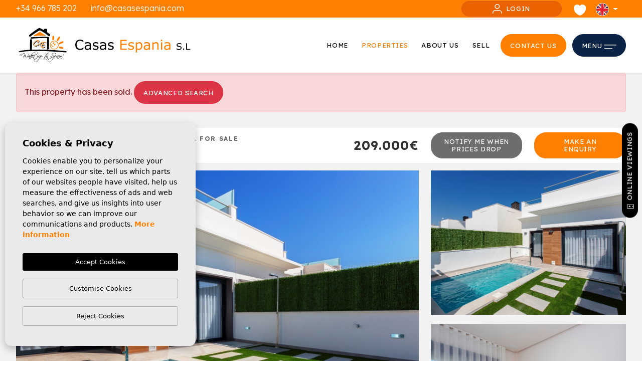

--- FILE ---
content_type: text/html; charset=UTF-8
request_url: https://casasespania.com/property/4523/villa-for-sale/property-sold/spain/murcia-province/los-alcazares/roda/
body_size: 30287
content:
<!DOCTYPE html>
<!--[if lt IE 7 ]><html class="ie ie6" lang="en"> <![endif]-->
<!--[if IE 7 ]><html class="ie ie7" lang="en"> <![endif]-->
<!--[if IE 8 ]><html class="ie ie8" lang="en"> <![endif]-->
<!--[if (gte IE 9)|!(IE)]><!-->
<html lang="en">
<!--<![endif]-->
<head>

    <!-- Global site tag (gtag.js) - Google Analytics -->
<script async src="https://www.googletagmanager.com/gtag/js?id=UA-28713782-1"></script>
<script>
window.dataLayer = window.dataLayer || [];
  function gtag(){dataLayer.push(arguments);}
  gtag('js', new Date());

  gtag('config', 'UA-28713782-1');
  gtag('config', 'G-2PRC3R7J0X');
</script>





<script type="application/ld+json"> {
  "@context" : "https://schema.org",
  "logo": "https://casasespania.com/media/images/web/logo.png",
  "image": "https://casasespania.com/media/images/banner/banner_19.jpg",
  "photo" : "https://casasespania.com/media/images/banner/banner_19.jpg",
  "priceRange" : "10.000€ - 7.000.000€",
  "openingHours": ["Mo-Fr 09:30-17:30", "Sa-Su 10:00-14:00"],
  "@type" : "RealEstateAgent",
  "name":"Casas Espania | Real Estate in La Siesta",
  "url":"https://casasespania.com",
  "sameAs": [ "https://twitter.com/casasespaniasl",
  "https://www.facebook.com/casasespania?fref=ts" ],
  "email":"info@casasespania.com",
  "aggregateRating":{ "@type":"AggregateRating","ratingValue":"4","reviewCount":"18" },
  "address" : {
    "@type": "PostalAddress",
    "addressLocality": "Torrevieja",
    "addressRegion": "Alicante",
    "postalCode": "03184",
    "telephone": "+34966785202",
    "streetAddress": "Centro Comercial Calle Bizet - Local 6 La Siesta"
  }, "hasMap":"https://goo.gl/maps/qJeTix2VXd52" }
</script>




    <meta charset="utf-8">
    <title>Property Sold &raquo; Villa for sale &raquo; Los Alcaza</title>
    <meta name="dc.title" content="Property Sold &raquo; Villa for sale &raquo; Los Alcazares &raquo; Roda">
    <meta name="description" content="Property Sold &raquo; Villa for sale &raquo; Los Alcazares &raquo; Roda. 2 bedroom single level luxury new build modern KEY READY villa for sale in Roda, c" >
    <meta name="keywords" content="" >
    <meta property="og:site_name" content="casasespania.com">
    <meta property="og:title" content="Property Sold &raquo; Villa for sale &raquo; Los Alcazares &raquo; Roda">
            <meta property="og:url" content="https://casasespania.com/property/4523/villa-for-sale/property-sold/spain/murcia-province/los-alcazares/roda/">
        <meta property="og:type" content="website">
    <meta property="og:description" content="Property Sold &raquo; Villa for sale &raquo; Los Alcazares &raquo; Roda. 2 bedroom single level luxury new build modern KEY READY villa for sale in Roda, close to Los Alc">
            <meta property="og:image" content="https://casasespania.com/media/images/properties/thumbnails/48057_lg.jpg">
        <meta name="revisit-after" content="7 DAYS" >
    <meta name="viewport" content="width=device-width, initial-scale=1.0, maximum-scale=1.0, user-scalable=yes">
    <meta property="og:type" content="website">
    <meta property="fb:admins" content="100000552384825" >
    <meta name="google-site-verification" content="JSww1O-b0EI7b7k2T8JP6Ep0Auc9zwtvFmzCAXxu38I" />
    <meta name="msvalidate.01" content="BD4EB9A38E87C855887252333612D677" />

    <!-- CSS Y JS
    ================================================== -->
            <!-- CSS
================================================== -->
<link href="https://fonts.googleapis.com/css?family=Open+Sans:300,400,600,700,800" rel="stylesheet">
<link rel="stylesheet" href="/css/website.1716539725.css">
<style type="text/css">.label-4 { background: #000000;color: #ffffff; }.label-3 { background: #000000;color: #ffffff; }.label-2 { background: #000000;color: #ffffff; }.label-1 { background: #000000;color: #ffffff; }.label-5 { background: #4db3d7;color: #ffffff; }.label-7 { background: #ff8000;color: #000000; }</style>

<style>
 .main-header-top .idiomas-dropdown .dropdown-menu {
z-index: 5000 !important;
}
</style>
    
    <script src='https://www.google.com/recaptcha/api.js?hl=en"'></script>

    <!-- SEO
    ================================================== -->
                       
                                     
                       
               <link rel="alternate" hreflang="en" href="https://casasespania.com/property/4523/villa-for-sale/property-sold/spain/murcia-province/los-alcazares/roda/" />
                                                           
                                     
                       
               <link rel="alternate" hreflang="es" href="https://casasespania.com/es/propiedad/4523/villa-en-venta/propiedad-vendida/espana/murcia-province/los-alcazares/roda/" />
                                                           
                                     
                       
               <link rel="alternate" hreflang="fr" href="https://casasespania.com/fr/propriete/4523/villa-a-vendre/propriete-vendue/espagne/murcia-province/los-alcazares/roda/" />
                                                           
                                     
                       
               <link rel="alternate" hreflang="nl" href="https://casasespania.com/nl/woning/4523/villa-te-koop/eigendom-verkocht/spanje/murcia-province/los-alcazares/roda/" />
                      
    
    <!-- Favicons
    ================================================== -->

    <link rel="shortcut icon" href="/media/images/icons/favicon.ico">
    <link rel="apple-touch-icon" sizes="57x57" href="/media/images/icons/apple-icon-57x57.png" />
    <link rel="apple-touch-icon" sizes="60x60" href="/media/images/icons/apple-icon-60x60.png" />
    <link rel="apple-touch-icon" sizes="72x72" href="/media/images/icons/apple-icon-72x72.png" />
    <link rel="apple-touch-icon" sizes="76x76" href="/media/images/icons/apple-icon-76x76.png" />
    <link rel="apple-touch-icon" sizes="114x114" href="/media/images/icons/apple-icon-114x114.png" />
    <link rel="apple-touch-icon" sizes="120x120" href="/media/images/icons/apple-icon-120x120.png" />
    <link rel="apple-touch-icon" sizes="144x144" href="/media/images/icons/apple-icon-144x144.png" />
    <link rel="apple-touch-icon" sizes="152x152" href="/media/images/icons/apple-icon-152x152.png" />
    <link rel="apple-touch-icon" sizes="180x180" href="/media/images/icons/apple-icon-180x180.png" />
    <link rel="icon" type="image/png" sizes="192x192"  href="/media/images/icons/android-icon-192x192.png" />
    <link rel="icon" type="image/png" sizes="32x32" href="/media/images/icons/favicon-32x32.png" />
    <link rel="icon" type="image/png" sizes="96x96" href="/media/images/icons/favicon-96x96.png" />
    <link rel="icon" type="image/png" sizes="16x16" href="/media/images/icons/favicon-16x16.png" />
    <link rel="manifest" href="/media/images/icons/manifest.json" />
    <meta name="msapplication-TileColor" content="#ffffff" />
    <meta name="msapplication-TileImage" content="/media/images/icons/ms-icon-144x144.png" />
    <meta name="theme-color" content="#ffffff" />

            <meta name="GOOGLEBOT" content="INDEX,FOLLOW,ALL" >
        <meta name="ROBOTS" content="INDEX,FOLLOW,ALL" >
    
                        <link rel="canonical" href="https://casasespania.com/property/4523/villa-for-sale/property-sold/spain/murcia-province/los-alcazares/roda/" />
            
    <style>
        .contenido-notc img {
            max-width: 100% !important;
        }
        .main-header
        {
            z-index: 10;
        } 
        @media (min-width: 1024px) 
        {
            .main-header
            {
                z-index: 1;
            }
            .main-header.fix-header 
            {
              z-index: 1001 !important;
            }
        }

    </style>

</head>

<body class="en property interior">


    

    
    
    
    
    

    <div class="main-header-top d-none d-lg-flex align-items-center">
        <div class="container">
            <div class="row">
                <div class="col-6 text-lg-start">
                    
                    <div class="d-inline-block pe-4">
                        <a href="tel:+34 966 785 202">+34 966 785 202</a>
                    </div>
                    
                    <div class="d-inline-block pe-3">
                        
                        <a onclick="gtag('event', 'evento', { 'event_category': 'Contact Form', 'event_action': 'Contact', 'event_label': 'email' });" href="mailto:info@casasespania.com">info@casasespania.com</a>
                    </div>
                    
                </div>
                <div class="col text-end">

                    

                    
                        <a class="login-btn" href="/login/">
                           <img src="/media/images/website/savedsearchs/icon-feather-user-white.svg"> Login
                        </a> 
                             
                     
                    <div class="d-inline-block pe-3">

                        <div id="google_translate_element"></div>
                        
                        <script type="text/javascript">
                            function googleTranslateElementInit() {
                              new google.translate.TranslateElement({pageLanguage: 'es', layout: google.translate.TranslateElement.InlineLayout.SIMPLE}, 'google_translate_element');
                            }
                        </script>
                        
                                                    <script type="text/javascript" src="//translate.google.com/translate_a/element.js?cb=googleTranslateElementInit"></script>
                        
                    </div>

                    <div class="d-inline-block pe-3">
                        
                        <a href="/favorites/">
                            <span class="favor"></span> <img src="/media/images/website/heart-white-header.svg" alt="Favorites"> 
                                <span class="budget-fav">
                                                            </span>
                        </a>
                    </div>
                    <div class="d-inline-block pe-3">
                        
                        
    <div class="dropdown idiomas-dropdown">
                    <a href="https://casasespania.com/property/4523/villa-for-sale/property-sold/spain/murcia-province/los-alcazares/roda/" class="dropdown-toggle" id="dropdownMenu1" data-bs-toggle="dropdown" aria-haspopup="true" aria-expanded="false">
                <img src="/media/images/website/flags-rounded/en.svg" alt="English">
                
            </a>
                <ul class="dropdown-menu animated fadeIn" aria-labelledby="dropdownMenu1">
                                                                        <li class="dropdown-item">
                    <a href="https://casasespania.com/es/propiedad/4523/villa-en-venta/propiedad-vendida/espana/murcia-province/los-alcazares/roda/">
                        <img src="/media/images/website/flags-rounded/es.svg" alt="Español">
                        <span>Español</span>
                    </a>
                </li>
                                                            <li class="dropdown-item">
                    <a href="https://casasespania.com/fr/propriete/4523/villa-a-vendre/propriete-vendue/espagne/murcia-province/los-alcazares/roda/">
                        <img src="/media/images/website/flags-rounded/fr.svg" alt="Français">
                        <span>Français</span>
                    </a>
                </li>
                                                            <li class="dropdown-item">
                    <a href="https://casasespania.com/nl/woning/4523/villa-te-koop/eigendom-verkocht/spanje/murcia-province/los-alcazares/roda/">
                        <img src="/media/images/website/flags-rounded/nl.svg" alt="Dutch">
                        <span>Dutch</span>
                    </a>
                </li>
                                    </ul>
    </div>
 
                    </div>
                    
                </div>
            </div>
        </div>
    </div>
    
    

    <div class="main-header d-lg-flex  align-items-center">
        <div class="container pt-lg-0 pt-md-1 pt-2 mt-md-0 mt-1">
            <div class="row align-items-center text-nowrap overflow-lg-hidden">
                
                <div class="col-lg-4 col-6 pe-1 pe-md-4 pe-xl-5 pe-xxl-2">
                    <a class="d-block" href="/">
                        <img class="brand img-fluid" src="/media/images/website/new-websitelogo.svg" alt="Casas Espania" title="Casas Espania">
                    </a>
                </div>

                <div class="col-lg-8 col-6 text-end ps-xxl-4 ps-xl-0">
                    
                    
                    

                    <div class="d-none d-xl-inline-block">
                          
                        <nav id="main-nav" class="d-block">
                            <ul class="list-inline mb-0">
                                
     <li class="list-inline-item hidden-on-main-nav hidden-on-footer">
        <a class="login-btn" href="/login/">
            Login
        </a> 
     </li>
             
     

<li class="list-inline-item"><a href="/">Home</a></li>

<li  class="dropdown  active list-inline-item">
    <a href="/properties/" class="dropdown-toggle" role="button" data-bs-toggle="dropdown" id="dropdownMenuLink1" aria-haspopup="true" aria-expanded="false">Properties</a>
    <ul class="dropdown-menu animated fadeIn" aria-labelledby="dropdownMenuLink1">
        <li class="dropdown-item">
            <a href="/properties/">View all properties</a>
        </li>
                                                        <li class="dropdown-item"><a href="/properties-new-property-for-sale/">New Property for sale</a></li>
                                                <li class="dropdown-item"><a href="/properties-plot-of-land-for-sale/">Plot of land for sale</a></li>
                                                <li class="dropdown-item"><a href="/properties-property-for-sale/">Property for sale</a></li>
                                                                                                                    <li class="dropdown-item"><a href="/reduced-price/">Reduced price</a></li>
        <li class="dropdown-item"><a href="/properties-map/">Map of Properties</a></li>
            </ul>
</li>


<li class="hidden-on-main-nav list-inline-item"><a href="/new-builds-properties/">New Build</a></li>


<li class="hidden-on-main-nav list-inline-item"><a href="/testimonials/">Testimonials</a></li>

<li class="list-inline-item"><a href="/about-us/">About us</a></li>



<li class="dropdown hidden-on-main-nav   list-inline-item">
      <a href="/news/" class="dropdown-toggle" role="button" data-bs-toggle="dropdown" id="dropdownMenuLink5" aria-expanded="false">About Spain</a>
      <ul class="dropdown-menu animated fadeIn" aria-labelledby="dropdownMenuLink5">
         <li class="dropdown-item"><a href="/news/" class="d-inline-block">Blog</a><li class="dropdown-item"><a class="d-inline-block" href="/news/category/171/car-hire/">Car Hire</a></li><li class="dropdown-item"><a class="d-inline-block" href="/news/category/174/about/">About</a></li><li class="dropdown-item"><a class="d-inline-block" href="/news/category/175/beaches/">Beaches</a></li><li class="dropdown-item"><a class="d-inline-block" href="/news/category/177/meet-the-team/">Meet the team!</a></li><li class="dropdown-item"><a class="d-inline-block" href="/news/category/180/casas-espania-in-the-community/">Casas Espania in the Community</a></li><li class="dropdown-item"><a class="d-inline-block" href="/news/category/181/living-in-spain/">Living in Spain</a></li><li class="dropdown-item"><a class="d-inline-block" href="/news/category/94/locations/">Locations</a></li><li class="dropdown-item"><a class="d-inline-block" href="/news/category/14/news/">News</a></li><li class="dropdown-item"><a class="d-inline-block" href="/news/category/13/general/">General</a></li><li class="dropdown-item"><a class="d-inline-block" href="/news/category/67/water-parks/">Water Parks</a></li><li class="dropdown-item"><a class="d-inline-block" href="/news/category/3/events/">Events</a></li><li class="dropdown-item"><a class="d-inline-block" href="/news/category/92/new-build-properties/">New Build Properties</a></li><li class="dropdown-item"><a class="d-inline-block" href="/news/category/17/general-information/">General Information</a></li><li class="dropdown-item"><a class="d-inline-block" href="/news/category/72/buying-in-spain-a-guide/">Buying in Spain - A Guide</a></li><li class="dropdown-item"><a class="d-inline-block" href="/news/category/87/local-events/">Local Events</a></li><li class="dropdown-item"><a class="d-inline-block" href="/news/category/59/activities/">Activities</a></li><li class="dropdown-item"><a class="d-inline-block" href="/news/category/160/tabarca-island/">Tabarca Island</a></li>
      </ul>
</li>



<li class="list-inline-item"><a href="/sell-your-property/"><span class="hidden-on-main-nav">Sell your property</span><span class="hidden-on-burguer">Sell</span></a></li>


<li class="list-inline-item hidden-on-main-nav "><a href="/buyers-guide/">Buyer's guide</a></li>





                            </ul>
                        </nav>
                    </div>

                                        <div class="d-inline-block d-lg-none">
                                                    <a class="responsive-search-button me-3 me-md-4  ">
                                <img height="32" src="/media/images/website/icon-search-dark.svg">
                            </a>
                                            </div>
                    

                    <div class="d-inline-block d-lg-none">
                        
    <div class="dropdown idiomas-dropdown">
                    <a href="https://casasespania.com/property/4523/villa-for-sale/property-sold/spain/murcia-province/los-alcazares/roda/" class="dropdown-toggle" id="dropdownMenu1" data-bs-toggle="dropdown" aria-haspopup="true" aria-expanded="false">
                <img src="/media/images/website/flags-rounded/en.svg" alt="English">
                
            </a>
                <ul class="dropdown-menu animated fadeIn" aria-labelledby="dropdownMenu1">
                                                                        <li class="dropdown-item">
                    <a href="https://casasespania.com/es/propiedad/4523/villa-en-venta/propiedad-vendida/espana/murcia-province/los-alcazares/roda/">
                        <img src="/media/images/website/flags-rounded/es.svg" alt="Español">
                        <span>Español</span>
                    </a>
                </li>
                                                            <li class="dropdown-item">
                    <a href="https://casasespania.com/fr/propriete/4523/villa-a-vendre/propriete-vendue/espagne/murcia-province/los-alcazares/roda/">
                        <img src="/media/images/website/flags-rounded/fr.svg" alt="Français">
                        <span>Français</span>
                    </a>
                </li>
                                                            <li class="dropdown-item">
                    <a href="https://casasespania.com/nl/woning/4523/villa-te-koop/eigendom-verkocht/spanje/murcia-province/los-alcazares/roda/">
                        <img src="/media/images/website/flags-rounded/nl.svg" alt="Dutch">
                        <span>Dutch</span>
                    </a>
                </li>
                                    </ul>
    </div>
 
                    </div>

                    <div class="d-none d-lg-inline-block">
                        <a class="btn btn-primary" href="/contact/">
                               Contact us
                        </a>
                    </div>

                    <div class="d-inline-block ms-2">
                                                     <a class="btn btn-secondary btn-menu-lateral " href="javascript:void(0);">
                              <span class="d-none d-md-inline-block">Menu</span> <img src="/media/images/website/icon-menu-white.svg">
                            </a>
                                            </div>

                </div>


            </div>
        </div>
    </div>


    

    <div class="wrapper-slider-search center-form">

    

    
    

    
    <div class="buscador  ">
        <div class="container">
            <div class="row">
                <div class="col-md-12">
                    <form action="/properties/" method="get" id="searchHomeForm" role="form" class="validate">
    <div class="row">
        <div class="col-lg-12">
            <div class="row g-lg-4 g-3 pb-3">

                                <div class="d-lg-none text-end mt-0 pt-0">

                    <a href="#" class="responsive-search-button text-dark mb-4">
                        Close
                        <img class="mx-2" src="/media/images/website/icon-close-menu.svg" alt="Close">
                    </a>

                </div>
                
                <div class="col-lg-2 col-6">
                    
                        
                    
                    <div class="form-group mt-1 ">
                        <select name="st[]" id="st" class="form-control select2" multiple data-placeholder="Status">
                            
                                                                                                                                                <option value="3" >New Property for sale</option>
                                                                                                                    <option value="15" >Plot of land for sale</option>
                                                                                                                    <option value="2" >Property for sale</option>
                                                                                                                                                                                                                                                                                                                </select>
                       
                    </div>
                </div>
                <div class="col-lg-2 col-6">
                    <div class="form-group mt-1 ">
                        <select name="tp[]" id="tp" class="form-control select2" multiple data-placeholder="Type">
                                                                                                <option value="1" >Apartment for sale</option>
                                                                                                                                <option value="4" >Bungalow for sale</option>
                                                                                                                                <option value="5" >Commercial for sale</option>
                                                                                                                                <option value="40" >Penthouse</option>
                                                                                                                                <option value="3" >Plot for sale</option>
                                                                                                                                <option value="13" >Townhouse for sale</option>
                                                                                                                                <option value="10" >Villa for sale</option>
                                                                                    </select>
                    </div>
                </div>
                <div class="col-lg-2  col-6">
                    <div class="form-group mt-1 ">
                        <select name="loct[]" id="loct" class="form-control select2" multiple data-placeholder="Town">
                            
                                                        <option value="34" >Algorfa</option>
                                                        <option value="36" >Almoradi</option>
                                                        <option value="147" >Avileses</option>
                                                        <option value="82" >Balsicas</option>
                                                        <option value="38" >Benijofar</option>
                                                        <option value="44" >Bigastro</option>
                                                        <option value="107" >Cartagena</option>
                                                        <option value="248" >Catral</option>
                                                        <option value="91" >Ciudad Quesada</option>
                                                        <option value="237" >Cox</option>
                                                        <option value="52" >Daya Nueva</option>
                                                        <option value="54" >Dolores</option>
                                                        <option value="60" >Formentera del Segura</option>
                                                        <option value="128" >Fortuna</option>
                                                        <option value="61" >Gran Alacant</option>
                                                        <option value="62" >Guardamar del Segura</option>
                                                        <option value="65" >Hondon de las Nieves</option>
                                                        <option value="76" >La Marina</option>
                                                        <option value="145" >La Romana</option>
                                                        <option value="96" >Los Alcazares</option>
                                                        <option value="29" >Los Montesinos</option>
                                                        <option value="227" >Los Urrutias</option>
                                                        <option value="33" >Montfort Del Cid</option>
                                                        <option value="199" >Orihuela</option>
                                                        <option value="94" >Orihuela Costa</option>
                                                        <option value="98" >Pilar de la Horadada</option>
                                                        <option value="56" >Pinoso</option>
                                                        <option value="245" >Rafal</option>
                                                        <option value="92" >Rojales</option>
                                                        <option value="110" >Roldan</option>
                                                        <option value="103" >San Fulgencio</option>
                                                        <option value="112" >San Javier</option>
                                                        <option value="93" >San Miguel de Salinas</option>
                                                        <option value="111" >San Pedro del Pinatar</option>
                                                        <option value="77" >Santa Pola</option>
                                                        <option value="207" >Santiago de la Ribera</option>
                                                        <option value="109" >Sucina</option>
                                                        <option value="132" >Torre Pacheco</option>
                                                        <option value="28" >Torrevieja</option>
                                                    </select>
                    </div>
                </div>
                <div class="col-lg-2  col-6">
                    <div class="form-group mt-1 ">
                        <select name="lozn[]" id="lozn" class="form-control select2" multiple data-placeholder="Zone">
                            
                                                        <option value="222" >Aguas Nuevas</option>
                                                        <option value="706" >Alenda Golf</option>
                                                        <option value="247" >Algorfa</option>
                                                        <option value="238" >Almoradi</option>
                                                        <option value="261" >Atalaya Park</option>
                                                        <option value="947" >Atalaya Park</option>
                                                        <option value="808" >Avenida del Puerto</option>
                                                        <option value="460" >Avileses</option>
                                                        <option value="244" >Balsicas</option>
                                                        <option value="910" >Barrio los Segundas</option>
                                                        <option value="260" >Benijofar</option>
                                                        <option value="266" >Benimar</option>
                                                        <option value="281" >Cabo Roig</option>
                                                        <option value="634" >Camino Del Prado</option>
                                                        <option value="921" >Camino del Puerto</option>
                                                        <option value="743" >Campo</option>
                                                        <option value="282" >Campoamor</option>
                                                        <option value="411" >Campoverde</option>
                                                        <option value="801" >Centro</option>
                                                        <option value="256" >Ciudad Quesada</option>
                                                        <option value="924" >Ciudad Quesada</option>
                                                        <option value="951" >Comunidad Valenciana</option>
                                                        <option value="275" >Daya Nueva</option>
                                                        <option value="277" >Dolores</option>
                                                        <option value="785" >Doña Pepa</option>
                                                        <option value="279" >Dream Hills</option>
                                                        <option value="920" >El acequión</option>
                                                        <option value="834" >El Alba</option>
                                                        <option value="442" >El Algar</option>
                                                        <option value="217" >El Chaparral</option>
                                                        <option value="768" >El Mojón</option>
                                                        <option value="892" >El Pilar de la Horadada</option>
                                                        <option value="378" >El Pinet</option>
                                                        <option value="292" >El Raso</option>
                                                        <option value="778" >Estacion de autobuses</option>
                                                        <option value="874" >Formentera del Segura</option>
                                                        <option value="403" >Fortuna</option>
                                                        <option value="859" >Golf La Marquesa (Ciudad Quesada)</option>
                                                        <option value="598" >Gran Alacant</option>
                                                        <option value="432" >Gran Alacant central</option>
                                                        <option value="291" >Guardamar del Segura - Town Centre</option>
                                                        <option value="303" >Heredades</option>
                                                        <option value="930" >Heredades</option>
                                                        <option value="923" >La Cañada</option>
                                                        <option value="827" >La Concha</option>
                                                        <option value="248" >La Finca Golf</option>
                                                        <option value="226" >La Herrada</option>
                                                        <option value="464" >La Hoya</option>
                                                        <option value="949" >La Marina del Pinet</option>
                                                        <option value="311" >La Mata</option>
                                                        <option value="784" >La Serena Golf</option>
                                                        <option value="926" >La Siesta</option>
                                                        <option value="215" >La Siesta</option>
                                                        <option value="221" >La Torreta</option>
                                                        <option value="450" >La Veleta</option>
                                                        <option value="280" >La Zenia</option>
                                                        <option value="883" >Las Casicas</option>
                                                        <option value="404" >Las Colinas Golf Resort</option>
                                                        <option value="389" >Las Esperanzas</option>
                                                        <option value="318" >Las Filipinas</option>
                                                        <option value="391" >Lo Marabu</option>
                                                        <option value="888" >Lo Monte</option>
                                                        <option value="358" >Lo Pagan</option>
                                                        <option value="412" >Lo Romero Golf Course</option>
                                                        <option value="846" >Loma Alta</option>
                                                        <option value="771" >Lomas De Campoamor-las Ramblas</option>
                                                        <option value="875" >Lomas De La Juliana</option>
                                                        <option value="321" >Los Alcazares</option>
                                                        <option value="323" >Los Altos</option>
                                                        <option value="324" >Los Balcones</option>
                                                        <option value="325" >Los Dolses</option>
                                                        <option value="443" >Los Urrutias</option>
                                                        <option value="456" >Mar de Cristal</option>
                                                        <option value="327" >Mil Palmeras</option>
                                                        <option value="915" >Oasis La Marina</option>
                                                        <option value="286" >Paraje Natural</option>
                                                        <option value="911" >parque Andromeda</option>
                                                        <option value="942" >Parque de las Naciones</option>
                                                        <option value="854" >Parque de los leones</option>
                                                        <option value="793" >Parque del doce</option>
                                                        <option value="933" >Parque del Mediterraneo</option>
                                                        <option value="885" >Parque Ramon eugenio Escudero</option>
                                                        <option value="909" >parques de Andromeda</option>
                                                        <option value="895" >Peraleja Golf</option>
                                                        <option value="326" >Pilar de la Horadada</option>
                                                        <option value="876" >Playa de las Higuericas</option>
                                                        <option value="901" >Playa del Acequión</option>
                                                        <option value="606" >Playa Del Cura</option>
                                                        <option value="283" >Playa Flamenca</option>
                                                        <option value="446" >Playa Honda</option>
                                                        <option value="878" >Playa la Atascadera</option>
                                                        <option value="929" >Playa Los Naufragos</option>
                                                        <option value="856" >Playa Tamarit</option>
                                                        <option value="916" >Polideportivo</option>
                                                        <option value="945" >polideportivo</option>
                                                        <option value="928" >Polideportivo</option>
                                                        <option value="752" >Polígono Industrial Zona Raimundo Bened</option>
                                                        <option value="957" >pueblo</option>
                                                        <option value="908" >pueblo</option>
                                                        <option value="953" >Pueblo</option>
                                                        <option value="791" >pueblo</option>
                                                        <option value="889" >pueblo</option>
                                                        <option value="797" >pueblo</option>
                                                        <option value="790" >pueblo</option>
                                                        <option value="946" >pueblo</option>
                                                        <option value="757" >Pueblo Lucero</option>
                                                        <option value="764" >Punta Calera</option>
                                                        <option value="284" >Punta Prima</option>
                                                        <option value="429" >Roda Golf</option>
                                                        <option value="931" >Rodriguillo</option>
                                                        <option value="265" >Rojales</option>
                                                        <option value="355" >Roldan</option>
                                                        <option value="338" >San Fulgencio</option>
                                                        <option value="359" >San Javier</option>
                                                        <option value="216" >San Luis</option>
                                                        <option value="600" >San Miguel De Salinas</option>
                                                        <option value="269" >San Miguel de Salinas Town</option>
                                                        <option value="357" >San Pedro del Pinatar</option>
                                                        <option value="461" >Santa Rosalia Lake and Life Resort</option>
                                                        <option value="803" >Santiago De La Ribera</option>
                                                        <option value="364" >Santiago de la Ribera</option>
                                                        <option value="882" >Sector 2</option>
                                                        <option value="880" >Sector 25</option>
                                                        <option value="426" >Serena Golf and Beach Resort</option>
                                                        <option value="753" >Sin Zona</option>
                                                        <option value="352" >Sucina</option>
                                                        <option value="342" >Torre de la Horadada</option>
                                                        <option value="424" >Torre Pacheco Town</option>
                                                        <option value="343" >Torrevieja Town Centre</option>
                                                        <option value="950" >Urb. Monteazul</option>
                                                        <option value="839" >Urbaniz La Montañosa</option>
                                                        <option value="938" >Urbaniz. La Montañosa</option>
                                                        <option value="290" >Villamartin</option>
                                                        <option value="751" >Villananitos</option>
                                                        <option value="848" >Villas de la Romana</option>
                                                        <option value="643" >Vistabella Golf</option>
                                                        <option value="763" >Zona Nueva</option>
                                                        <option value="754" >Zona Pueblo</option>
                                                    </select>
                    </div>
                </div>
                <div class="col-lg-2  col-6">
                    <div class="form-group mt-1 ">
                        <select name="bd" id="bd" class="form-control">
                            <option value="" selected>Bedrooms</option>
                                                        <option value="1" >1</option>
                                                        <option value="2" >2</option>
                                                        <option value="3" >3</option>
                                                        <option value="4" >4</option>
                                                        <option value="5" >+5</option>
                                                    </select>
                    </div>
                </div>
                <div class="col-lg-2 no-line  col-6">
                    <div class="form-group mt-1 no-line">
                        <input type="text" name="rf" id="rf" class="form-control bg-light" value="" placeholder="Reference" />
                    </div>
                </div>
                <div class="col-lg-2 mt-lg-2 no-line  col-6">
                    <div class="form-group mt-1 ">
                        <select name="prds" id="prds" class="form-control">
                            <option value="" selected>Price from</option>
                            <option value="200" >200 €</option>
                            <option value="400" >400 €</option>
                            <option value="600" >600 €</option>
                            <option value="800" >800 €</option>
                            <option value="1000" >1.000 €</option>
                            <option value="1200" >1.200 €</option>
                            <option value="1400" >1.400 €</option>
                            <option value="1600" >1.600 €</option>
                            <option value="1800" >1.800 €</option>
                            <option value="2000" >2.000 €</option>
                            <option value="3000" >+3.000 €</option>
                            <option value="50000" >50.000 €</option>
                            <option value="100000" >100.000€</option>
                            <option value="150000" >150.000 €</option>
                            <option value="200000" >200.000 €</option>
                            <option value="250000" >250.000 €</option>
                            <option value="300000" >300.000 €</option>
                            <option value="350000" >350.000 €</option>
                            <option value="400000" >400.000 €</option>
                            <option value="450000" >450.000 €</option>
                            <option value="500000" >500.000 €</option>
                            <option value="550000" >550.000 €</option>
                            <option value="600000" >600.000 €</option>
                            <option value="650000" >650.000 €</option>
                            <option value="700000" >700.000 €</option>
                            <option value="800000" >800.000 €</option>
                            <option value="900000" >900.000 €</option>
                            <option value="1000000" >1.000.000 €</option>
                        </select>
                    </div>
                </div>
                <div class="col-lg-2 mt-lg-2  col-6">
                    <div class="form-group mt-1 ">
                        <select name="prhs" id="prhs" class="form-control">
                            <option value="" selected>Price up to</option>
                            <option value="200" >200 €</option>
                            <option value="400" >400 €</option>
                            <option value="600" >600 €</option>
                            <option value="800" >800 €</option>
                            <option value="1000" >1.000 €</option>
                            <option value="1200" >1.200 €</option>
                            <option value="1400" >1.400 €</option>
                            <option value="1600" >1.600 €</option>
                            <option value="1800" >1.800 €</option>
                            <option value="2000" >2.000 €</option>
                            <option value="3000" >+3.000 €</option>
                            <option value="50000" >50.000 €</option>
                            <option value="100000" >100.000€</option>
                            <option value="150000" >150.000 €</option>
                            <option value="200000" >200.000 €</option>
                            <option value="250000" >250.000 €</option>
                            <option value="300000" >300.000 €</option>
                            <option value="350000" >350.000 €</option>
                            <option value="400000" >400.000 €</option>
                            <option value="450000" >450.000 €</option>
                            <option value="500000" >500.000 €</option>
                            <option value="550000" >550.000 €</option>
                            <option value="600000" >600.000 €</option>
                            <option value="650000" >650.000 €</option>
                            <option value="700000" >700.000 €</option>
                            <option value="800000" >800.000 €</option>
                            <option value="900000" >900.000 €</option>
                            <option value="1000000" >+1.000.000 €</option>
                        </select>
                    </div>
                </div>
                                <div class="col-lg-3 mt-lg-2 ">
                    <div class="d-grid">
                        <a class="btn-gray btn" href="/properties-map/">
                            View properties in map
                        </a>
                    </div>
                </div>
                                <div class="col-lg-3 mt-lg-2 col-12 pb-responsive-map">
                    <div class="form-group  d-grid">
                        <input type="hidden" name="date" id="date" value="1769263358" />
                        <input type="hidden" name="langx" id="langx" value="en">
                        <div class="d-grid">
                            <a href="/search/" class="btn btn-light-secondary">Advanced search</a>
                        </div>
                    </div>
                </div>
                <div class="col-lg-2 mt-lg-2 col-12">
                    <div class="form-group  d-grid">
                        <button type="submit" class="btn btn-primary"> 
                            <img src="/media/images/website/icon-search-white.svg" class="me-2" alt="Search">Search</button>
                    </div>
                </div>
                
                

            </div>

        </div>
        
    </div>
</form>

                </div>
            </div>
        </div>

        <div class="container bg-transparent px-lg-0">
           <div class="row">
                                        
                    <div class="col-lg-3">
                        <a href="javascript:void(0);" class="btn-save btn-dark w-100 btn" data-bs-toggle="modal" data-bs-target="#saveSearchModal">
                           Save Search
                        </a>
                    </div>
                    
                           </div>
        </div>
    </div>
    
    
    </div>

              <div class="modal fade" tabindex="-1" role="dialog" id="newsletterPureModal">
    <div class="modal-dialog modal-lg" role="document">
        <div class="modal-content">
        <img class="img-phone d-none" src="/media/images/website/img-phone@2x.png" alt="Newsletter">

        <div class="newsletter">

            <a class="close btn-close-modal btn text-secondary" data-bs-dismiss="modal" aria-label="Close">
                <span class="d-none d-md-inline-block text-white">Close</span> <img class="ms-2" src="/media/images/website/icon-close-white.svg" alt="Close">
            </a>

            <div class="custom-form p-0">
                
                <div class="row align-items-center g-0 py-4">
                    <div class="col-md-5">
                        <div class="bg-primary p-3 p-md-0 mx-lg-5">
                            <div class="row justify-content-center align-items-center">
                                <div class="col-10">
                                        <h2>Newsletter</h2>
                                        <h3 class="mb-0">
                                           Want to be the first to see<br> the latest properties?
                                        </h3>
                                </div>
                            </div>
                        </div>
                    </div>
                    <div class="ps-0 col-md-7">
                        <div class="p-3 p-md-0 mx-lg-5 bg-secondary">
                             <form action="/modules/acumbamail/newsletter.php" id="newsletterForm3" method="post" role="form" class="validate py-4">
                                <div class="row justify-content-md-between">
                                    <div class="col-12 col-md-11 pe-md-0 pe-lg-4">
                                        <div class="row">
                                            
                                            <div class="col-md-8 col-xl-9">
                                                
                                                <div class="mb-3">
                                                    <input type="text" class="form-control required email" name="email" id="emailnws" placeholder="E-mail *">
                                                </div>
                                            </div>
                                            <div class="col-md-4 col-xl-3">
                                                <input type="hidden" name="lang" value="en">
                                                <input type="hidden" name="f240126" value="">
                                                
                                                <div class="d-grid">
                                                    <button type="submit" class="btn btn-primary btn-block">Sign up</button>
                                                </div>
                                            </div>
                                            <div class="col-12 pt-2 pt-md-0">
                                                <label class="checkcontainer mb-0">
                                                    <span class="tag-name">                                                        Check the box to contact us and agree to your information being used according to our <a href="/privacy/" target="_blank"> Privacy Policy </a> you will automatically be added to our mailing list, but you can opt out at any time*
                                                    </span>
                                                    <input type="checkbox" name="lpd" id="lpd" class="required" />
                                                    <span class="checkmark"></span>
                                                </label>
                                            </div>
                                        </div>
                                    </div>
                                </div>
                            </form>
                        </div>
                    </div>
                </div>
            </div>

        </div>
    </div>
    </div>
</div>
         <div class="mega-menu">    
    <div class="bg-primary">
        <div class="container px-0">
            
            <div class="row align-items-center py-3 pt-xxl-4 pb-xxl-5 mb-0 mb-md-4">
                <div class="col-lg-4 pe-xxl-2 d-none d-lg-block">
                    <a class="d-block" href="/">
                        <img class="brand img-fluid" src="/media/images/website/website-logo.svg" alt="Casas Espania" title="Casas Espania">
                    </a>
                </div>
                <div class="col-lg-8 text-end">
                    <a href="javascript:void(0);" class="btn-menu-lateral btn btn-outline-primary text-dark">
                
                        Close <img src="/media/images/website/icon-close-menu.svg" alt="close">
                    </a>
                </div>
            </div>
            <div class="row">

                
                <div class="col-lg-11  pe-xxl-5">

                    <ul class="ps-0 pe-4">
                        
     <li class="list-inline-item hidden-on-main-nav hidden-on-footer">
        <a class="login-btn" href="/login/">
            Login
        </a> 
     </li>
             
     

<li class="list-inline-item"><a href="/">Home</a></li>

<li  class="dropdown dropup active list-inline-item">
    <a href="/properties/" class="dropdown-toggle" role="button" data-bs-toggle="dropdown" id="dropdownMenuLink1ft" aria-haspopup="true" aria-expanded="false">Properties</a>
    <ul class="dropdown-menu animated fadeIn" aria-labelledby="dropdownMenuLink1ft">
        <li class="dropdown-item">
            <a href="/properties/">View all properties</a>
        </li>
                                                        <li class="dropdown-item"><a href="/properties-new-property-for-sale/">New Property for sale</a></li>
                                                <li class="dropdown-item"><a href="/properties-plot-of-land-for-sale/">Plot of land for sale</a></li>
                                                <li class="dropdown-item"><a href="/properties-property-for-sale/">Property for sale</a></li>
                                                                                                                    <li class="dropdown-item"><a href="/reduced-price/">Reduced price</a></li>
        <li class="dropdown-item"><a href="/properties-map/">Map of Properties</a></li>
            </ul>
</li>


<li class="hidden-on-main-nav list-inline-item"><a href="/new-builds-properties/">New Build</a></li>


<li class="hidden-on-main-nav list-inline-item"><a href="/testimonials/">Testimonials</a></li>

<li class="list-inline-item"><a href="/about-us/">About us</a></li>



<li class="dropdown hidden-on-main-nav    list-inline-item">
      <a href="/news/" class="dropdown-toggle" role="button" data-bs-toggle="dropdown" id="dropdownMenuLink5ft" aria-expanded="false">About Spain</a>
      <ul class="dropdown-menu animated fadeIn" aria-labelledby="dropdownMenuLink5ft">
         <li class="dropdown-item"><a href="/news/" class="d-inline-block">Blog</a><li class="dropdown-item"><a class="d-inline-block" href="/news/category/171/car-hire/">Car Hire</a></li><li class="dropdown-item"><a class="d-inline-block" href="/news/category/174/about/">About</a></li><li class="dropdown-item"><a class="d-inline-block" href="/news/category/175/beaches/">Beaches</a></li><li class="dropdown-item"><a class="d-inline-block" href="/news/category/177/meet-the-team/">Meet the team!</a></li><li class="dropdown-item"><a class="d-inline-block" href="/news/category/180/casas-espania-in-the-community/">Casas Espania in the Community</a></li><li class="dropdown-item"><a class="d-inline-block" href="/news/category/181/living-in-spain/">Living in Spain</a></li><li class="dropdown-item"><a class="d-inline-block" href="/news/category/94/locations/">Locations</a></li><li class="dropdown-item"><a class="d-inline-block" href="/news/category/14/news/">News</a></li><li class="dropdown-item"><a class="d-inline-block" href="/news/category/13/general/">General</a></li><li class="dropdown-item"><a class="d-inline-block" href="/news/category/67/water-parks/">Water Parks</a></li><li class="dropdown-item"><a class="d-inline-block" href="/news/category/3/events/">Events</a></li><li class="dropdown-item"><a class="d-inline-block" href="/news/category/92/new-build-properties/">New Build Properties</a></li><li class="dropdown-item"><a class="d-inline-block" href="/news/category/17/general-information/">General Information</a></li><li class="dropdown-item"><a class="d-inline-block" href="/news/category/72/buying-in-spain-a-guide/">Buying in Spain - A Guide</a></li><li class="dropdown-item"><a class="d-inline-block" href="/news/category/87/local-events/">Local Events</a></li><li class="dropdown-item"><a class="d-inline-block" href="/news/category/59/activities/">Activities</a></li><li class="dropdown-item"><a class="d-inline-block" href="/news/category/160/tabarca-island/">Tabarca Island</a></li>
      </ul>
</li>



<li class="list-inline-item"><a href="/sell-your-property/"><span class="hidden-on-main-nav">Sell your property</span><span class="hidden-on-burguer">Sell</span></a></li>


<li class="list-inline-item hidden-on-main-nav "><a href="/buyers-guide/">Buyer's guide</a></li>






                        <li class="d-xl-none list-inline-item">
                             <a  href="/favorites/">
                                    <span class="favor"></span> Favorites (<span class="budget-fav">)
                                    </span>
                                </a>
                        </li>
                    </ul>
                 
                </div>
                <div class="col-lg-7 col-xl-6 pt-3">
                       <div class="row g-4">
                          <div class="col-sm-6">
                              <div class="d-grid">
                                  <a class="btn btn-primary btn-big" href="/contact/">
                                       Contact us
                                    </a>
                              </div>
                          </div>
                          <div class="col-sm-6">
                              <div class="d-grid">
                                  <a class="btn btn-secondary btn-big" data-bs-toggle="modal" data-bs-target="#newsletterPureModal">
                                       Join our newsletter
                                    </a>
                              </div>
                          </div>
                        </div>
                </div>
                
            </div>
            <div class="row">
                <div class="col-lg-4 py-4 py-lg-5">
                    <hr>
                </div>
            </div>
            <div class="row">
                <div class="col-lg-5 col-xl-4">

                    <div class="contact-menu">

                        <h3>Contact us</h3>
                        <p class="mb-0"><a href="tel:+34966785202"><strong>(La Siesta)</strong> 0034 966 785 202</a></p>
                        <p><a href="tel:+441144630003"><strong>(UK)</strong> 0044 114 463 0003</a></p>
                        
                    </div>
                </div>
                <div class="col-lg-5 col-xl-4">

                    <div class="contact-menu">

                        <h3>Follow us</h3>
                        
                        <div class="iconos d-flex align-items-center">
                            <a class="icon-social youtube me-1 me-md-2 me-lg-3" href="https://www.youtube.com/channel/UCS2sZB0ANNyn8NfgL8HPlZw/videos">
                               <svg xmlns="http://www.w3.org/2000/svg" width="35.987" height="25.151" viewBox="0 0 35.987 25.151">
                                    <path d="M35.242 9.308a4.511 4.511 0 0 0-3.132-3.132c-2.805-.752-14.094-.752-14.094-.752s-11.261-.015-14.094.752A4.511 4.511 0 0 0 .79 9.308a46.87 46.87 0 0 0-.783 8.707A46.87 46.87 0 0 0 .79 26.69a4.511 4.511 0 0 0 3.132 3.132c2.8.753 14.094.753 14.094.753s11.259 0 14.094-.753a4.511 4.511 0 0 0 3.132-3.132 46.87 46.87 0 0 0 .75-8.675 46.87 46.87 0 0 0-.75-8.707zM14.413 23.4V12.612l9.4 5.4z" transform="translate(-.007 -5.424)"  />
                                </svg>  <span class="d-inline-block ms-2">YouTube</span>
                            </a>
                            <a class="icon-social instagram me-1 me-md-2 me-lg-3" href="https://www.instagram.com/casasespania/">
                                <svg xmlns="http://www.w3.org/2000/svg" width="23.799" height="23.799" viewBox="0 0 23.799 23.799">
                                    <path d="M15.866 11.9A3.968 3.968 0 0 0 11.9 7.933 3.968 3.968 0 0 0 7.933 11.9a3.968 3.968 0 0 0 3.967 3.966 3.968 3.968 0 0 0 3.966-3.966zm2.134 0a6.083 6.083 0 0 1-6.1 6.1 6.083 6.083 0 0 1-6.1-6.1 6.083 6.083 0 0 1 6.1-6.1 6.083 6.083 0 0 1 6.1 6.1zm1.673-6.352a1.425 1.425 0 1 1-2.428-1.008 1.425 1.425 0 0 1 2.432 1.007zM11.9 2.138l-1.186-.008q-1.077-.008-1.635 0t-1.5.046a12.219 12.219 0 0 0-1.6.155 6.158 6.158 0 0 0-1.107.288 4.052 4.052 0 0 0-2.253 2.262 6.218 6.218 0 0 0-.287 1.108 12.219 12.219 0 0 0-.155 1.6q-.038.937-.046 1.5t0 1.635l.008 1.185-.008 1.185q-.008 1.077 0 1.635t.046 1.5a12.219 12.219 0 0 0 .155 1.6 6.181 6.181 0 0 0 .287 1.107 4.052 4.052 0 0 0 2.262 2.244 6.218 6.218 0 0 0 1.108.287 12.219 12.219 0 0 0 1.6.155q.937.038 1.5.046t1.635 0l1.176-.008 1.185.008q1.077.008 1.635 0t1.5-.046a12.218 12.218 0 0 0 1.6-.155 6.218 6.218 0 0 0 1.108-.287 4.052 4.052 0 0 0 2.262-2.262 6.218 6.218 0 0 0 .287-1.108 12.219 12.219 0 0 0 .155-1.6q.038-.937.046-1.5t0-1.635l-.008-1.185.008-1.185q.008-1.077 0-1.635t-.046-1.5a12.218 12.218 0 0 0-.155-1.6 6.1 6.1 0 0 0-.288-1.107 4.052 4.052 0 0 0-2.262-2.262 6.218 6.218 0 0 0-1.108-.287 12.219 12.219 0 0 0-1.6-.155q-.937-.038-1.5-.046t-1.635 0l-1.184.026zM23.8 11.9q0 3.548-.077 4.912A7.268 7.268 0 0 1 21.8 21.8a7.268 7.268 0 0 1-4.989 1.921q-1.364.077-4.912.077t-4.912-.077A7.268 7.268 0 0 1 2 21.8a7.268 7.268 0 0 1-1.923-4.989Q0 15.448 0 11.9t.077-4.912A7.268 7.268 0 0 1 2 2 7.268 7.268 0 0 1 6.988.077Q8.351 0 11.9 0t4.912.077A7.268 7.268 0 0 1 21.8 2a7.268 7.268 0 0 1 1.921 4.989q.079 1.362.079 4.911z" />
                                </svg>
                            </a>
                            <a class="icon-social twitter me-1 me-md-2 me-lg-3" href="https://twitter.com/casasespaniasl">
                                <svg xmlns="http://www.w3.org/2000/svg" width="23.478" height="19.067" viewBox="0 0 23.478 19.067">
                                    <path d="M23.747 2.264a10.069 10.069 0 0 1-2.413 2.487q.015.209.015.626a13.67 13.67 0 0 1-.566 3.866 13.973 13.973 0 0 1-1.72 3.7 14.548 14.548 0 0 1-2.749 3.136 12.23 12.23 0 0 1-3.843 2.175 14.085 14.085 0 0 1-4.812.812 13.362 13.362 0 0 1-7.389-2.16 10.293 10.293 0 0 0 1.162.06A9.418 9.418 0 0 0 7.4 14.912a4.819 4.819 0 0 1-4.5-3.337 6.119 6.119 0 0 0 .909.074 4.986 4.986 0 0 0 1.266-.164 4.732 4.732 0 0 1-2.758-1.661 4.646 4.646 0 0 1-1.094-3.061V6.7a4.77 4.77 0 0 0 2.175.61A4.8 4.8 0 0 1 1.834 5.6a4.694 4.694 0 0 1-.581-2.294A4.712 4.712 0 0 1 1.908.879 13.628 13.628 0 0 0 6.3 4.432a13.413 13.413 0 0 0 5.534 1.482 5.345 5.345 0 0 1-.119-1.1 4.637 4.637 0 0 1 1.408-3.4 4.823 4.823 0 0 1 6.919.112A9.417 9.417 0 0 0 23.091.358a4.675 4.675 0 0 1-2.115 2.652 9.591 9.591 0 0 0 2.771-.745z" transform="translate(-.269)" />
                                </svg>
                            </a>
                            <a class="icon-social linkedin me-1 me-md-2 me-lg-3" href="https://www.linkedin.com/company/casas-espania-2012-s-l-/">
                                <svg xmlns="http://www.w3.org/2000/svg" width="21.291" height="21.241" viewBox="0 0 21.291 21.241">
                                    <path d="M15.906 11.145a1.787 1.787 0 0 0-1.5-.524 2.135 2.135 0 0 0-1.895.8 3.926 3.926 0 0 0-.549 2.244v7.28a.515.515 0 0 1-.549.549H7.628a.566.566 0 0 1-.374-.15.5.5 0 0 1-.175-.4V7.48a.6.6 0 0 1 .549-.549h3.69a.5.5 0 0 1 .324.1.533.533 0 0 1 .175.3v.25a.859.859 0 0 1 .05.349 5.229 5.229 0 0 1 3.789-1.346A5.964 5.964 0 0 1 19.8 7.929a5.027 5.027 0 0 1 1.5 3.939v9.075a.5.5 0 0 1-.175.4.566.566 0 0 1-.374.15h-3.898a.566.566 0 0 1-.374-.15.5.5 0 0 1-.175-.4v-8.177a2.672 2.672 0 0 0-.4-1.62zM4.388 4.663a2.437 2.437 0 0 1-1.82.773 2.438 2.438 0 0 1-1.82-.773A2.558 2.558 0 0 1 0 2.818 2.482 2.482 0 0 1 .748 1a2.473 2.473 0 0 1 1.82-.75 2.477 2.477 0 0 1 1.82.75 2.482 2.482 0 0 1 .748 1.82 2.552 2.552 0 0 1-.748 1.843zm.648 2.817v13.463a.5.5 0 0 1-.175.4.566.566 0 0 1-.374.15H.7a.539.539 0 0 1-.4-.15.539.539 0 0 1-.15-.4V7.48a.566.566 0 0 1 .15-.374.5.5 0 0 1 .4-.175h3.788a.6.6 0 0 1 .549.549z" transform="translate(0 -.25)" />
                                </svg>

                            </a>
                            <a class="icon-social facebook me-1 me-md-2 me-lg-3" href="https://www.facebook.com/casasespania?fref=ts">
                                <svg xmlns="http://www.w3.org/2000/svg" width="13.538" height="24.742" viewBox="0 0 13.538 24.742">
                                    <path data-name="Trazado 7803" d="M13.323 28.492h5.209V18.061h4.693l.516-5.183h-5.209v-2.617a1.3 1.3 0 0 1 1.3-1.3h3.907V3.75h-3.905a6.511 6.511 0 0 0-6.511 6.511v2.617h-2.6l-.523 5.183h3.12z" transform="translate(-10.203 -3.75)"/>
                                </svg>

                            </a>
                        </div>
                    </div>
                </div>
            </div>
        </div>
    </div>
</div>
     
    





<div class="bg-light pb-5">
    


<div class="container">
    <div class="row">
        <div class="col">
            
            
    <div class="alert alert-danger" role="alert">
        This property has been sold.
        <a href="/search/" class="btn btn-danger btn-sm">Advanced search</a>
    </div>


        </div>
    </div>
</div>


<div class="property-title">
    
    <div class="container py-2">
        <div class="row align-items-center g-lg-4">
            <div class="col-lg-7 col-xl-8 title-mobile">
                <div class="row align-items-center pb-md-2 pb-lg-0">
                    <div class="col-md-8 col-lg-9  col-xl-8  pb-lg-0 pb-2 ps-md-4 d-none d-md-block">
                        
                            <h2 class="main-title mt-3 mb-0 my-lg-2">
        <span class="text-primary">#ref DIOORGKR </span> · <span>Property Sold</span> · <span>Villa for sale</span>
        <small>
            <span>Los Alcazares</span> · <span> Roda</span> 
        </small>
    </h2>

                    </div>
                    <div class="col-md-4 col-lg-3 col-xl-4 text-center text-md-end price-responsive pb-3 pb-md-0">
                        
                        <div class="precio">

    
        
    
            209.000€
    </div>

                    </div>
                </div>
            </div>
            <div class="col-lg-5 col-xl-4">
                <div class="row g-xl-4">
                    <div class="col-6">
                        <div class="d-grid">
                            <a href="#" class="btn btn-dark-gray btn-block" data-bs-toggle="modal" data-bs-target="#bajadaModal">
                            Notify me when prices drop
                            </a>
                        </div>
                    </div>
                    <div class="col-6">
                        <div class="d-grid">
                            <a class="btn btn-primary toForm btn-enquiry">
                               
                                                                                                      Make                                                                       an                                                                       <br>Enquiry
                                                                                                 </a>
                        </div>
                    </div>
                </div>
            </div>
        </div>
    </div>


</div>



<div class="property-gallery">


    
        

        <div class="gallery-grid">
            <div class="container">

                <div class="property-gal">
                    <div class="labels">
    

                                    </div>
                </div>

                <div class="row ">
    <div class="col-md-8">
        <div class="main-photo">

                                                                    <a href="/img/property-sold-villa-for-sale-los-alcazares-roda_48059_xl.jpg" data-bs-toggle="modal" data-bs-target="#galleryModal"  class=" img-big" >
                    
                    <img src="/img/property-sold-villa-for-sale-los-alcazares-roda_48057_lg.jpg" class='img-fluid big-image' alt="Property Sold - Villa for sale - Los Alcazares - Roda" title="Property Sold - Villa for sale - Los Alcazares - Roda">


                    <span class="all-img btn btn-white px-4 mt-0">
                     View the gallery
                    </spam>

                </a>
            
            <div class="energia d-none d-lg-inline-block">
                    <img class="img-fluid" src="/media/images/website/energia.png" alt="Energy Rating">
                    <span>In process</span>
            </div>

        </div>
    </div>

    <div class="col-md-4 d-flex flex-md-column justify-content-md-between pt-2 pt-md-0">
        
        
            <a href="/img/property-sold-villa-for-sale-los-alcazares-roda_48059_xl.jpg" data-bs-toggle="modal" data-bs-target="#galleryModal" class=" small-image-link" >
                                                                                        
                    <img src="/img/property-sold-villa-for-sale-los-alcazares-roda_48059_lg.jpg?id=1.0001" class='img-fluid small-image' alt="Property Sold - Villa for sale - Los Alcazares - Roda" title="Property Sold - Villa for sale - Los Alcazares - Roda">
                            </a>

                
        
           <a href="/img/property-sold-villa-for-sale-los-alcazares-roda_48058_xl.jpg" class="gallProp small-image-link" >

                                                    
                                    
                    <img src="/img/property-sold-villa-for-sale-los-alcazares-roda_48058_lg.jpg?id=1.0001" class='img-fluid small-image' alt="Property Sold - Villa for sale - Los Alcazares - Roda" title="Property Sold - Villa for sale - Los Alcazares - Roda">
                

            </a>

        
    </div>
</div>


            </div>
        </div> 

    

    
</div>


<div class="property-data">
    <div class="container">
        <div class="row">
            <div class="col-12">

                
                <div class="botonera">
    <div class="row g-4">
        
        <div class="col-md-6 col-lg-3 col-xl-2">
               <div class="d-grid"> 
                 <a href="#" data-href="/modules/property/add-fav.php?fav=4523" class="btn btn-white btn-big add-fav " title="Save" rel="nofollow">
                    <img src="/media/images/website/icon-save.svg" class="me-2"  alt="Save">
                    <span>Save</span></a>

                <a href="#" data-href="/modules/property/rem-fav.php?fav=4523" class="btn btn-white btn-big rem-fav fav-hide" title="Remove" rel="nofollow">
                    <img src="/media/images/website/icon-remove.svg"  class="me-2" alt="Remove">
                    <span>Remove</span></a>
               </div>
        </div>

        <div class="col-md-6 col-lg-3 col-xl-2"> 

            <div class="d-grid">
                
                <a href="#" class="btn btn-white btn-big" class="dropdown-toggle" role="button" data-bs-toggle="dropdown" id="dropdownRedes" aria-haspopup="true" aria-expanded="false" >
                    <img src="/media/images/website/icon-feather-send.svg" class="me-2">
                   Share 
                </a>
                <ul class="dropdown-menu animated fadeIn bg-light-blue" aria-labelledby="dropdownRedes" style="" >

                    <li class="dropdown-item social-links bg-white">
                          <a class="facebook" href="https://www.facebook.com/sharer/sharer.php?u=https://casasespania.com/property/4523/villa-for-sale/property-sold/spain/murcia-province/los-alcazares/roda/" target="_blank">
                              <i class="fab fa-facebook-f"></i>
                          </a>  
                          <a class="twitter" href="https://www.twitter.com/share?url=https://casasespania.com/property/4523/villa-for-sale/property-sold/spain/murcia-province/los-alcazares/roda/" target="_blank">
                              <i class="fab fa-twitter"></i>
                          </a>  

                           <a class="linkedin" href="https://www.linkedin.com/shareArticle?mini=true&url=https://casasespania.com/property/4523/villa-for-sale/property-sold/spain/murcia-province/los-alcazares/roda/&title=&summary=&source=" target="_blank">
                              <i class="fab fa-linkedin"></i>
                          </a>
                          <a  class="btn-whatsapp-property" href="https://api.whatsapp.com/send?text=https://casasespania.com/property/4523/villa-for-sale/property-sold/spain/murcia-province/los-alcazares/roda/" target="_blank">
                              <i class="fab fa-whatsapp"></i>
                          </a>
                          <a  class="telegram" href="https://telegram.me/share/url?url=casasespania.com/property/4523/villa-for-sale/property-sold/spain/murcia-province/los-alcazares/roda/" target="_blank">
                              <i class="fab fa-telegram-plane"></i>
                          </a>
                          <a href="#" class="friend" data-bs-toggle="modal" data-bs-target="#friendPureModal" title="Send to a friend">
                             <i class="fal fa-envelope"></i>
                         </a>
                          <a  class="link" href="javascript:getlink();"><i class="fal fa-link"></i></a>
                    </li>
                
                </ul>
            </div>
            
        </div>

      
             
        <div class="col-md-6 col-lg-3 col-xl-2"> 
            <div class="d-grid">
                <a href="/modules/property/save.php?id=4523&lang=en" target="_blank" class="btn btn-white btn-big descargar" rel="nofollow"><img src="/media/images/website/icon-feather-printer.svg" class="me-2"> PDF/Print</a>
            </div>
        </div>

        

        

        <div class="col-md-6 col-lg-3 col-xl-2 offset-xl-2"> 
            <div class="d-grid">
                <a href="" class="btn btn-white btn-big">
                    <img src="/media/images/website/icon-volver.svg" class="me-2" alt="Back"> Back
                </a>
            </div>
        </div>   
        
    </div>

</div>



                <div class="d-lg-none pb-4 mobile-title">
                    
                        <h2 class="main-title mt-3 mb-0 my-lg-2">
        <span class="text-primary">#ref DIOORGKR </span> · <span>Property Sold</span> · <span>Villa for sale</span>
        <small>
            <span>Los Alcazares</span> · <span> Roda</span> 
        </small>
    </h2>

                </div>

                
                
                    <div class="extra-title mt-4"> 

                        <span>Property Sold</span> · <span>Villa for sale</span>
                        <h1 class="main-title mt-0">
                            2 bedroom Single level detached KEY READY villa for sale in Roda, close to the golf course
                        </h1>

                    </div>

                

                                
                       <div class="iconos">

            <ul>
                                    <li>
                        <img src="/media/images/website/properties/house.svg">
                        <span> 125m<sup>2</sup></span>
                    </li>
                                                    <li>
                        <img src="/media/images/website/properties/plano.svg">
                        <span class="m2p">72m<sup>2</sup></span>
                    </li>
                                                    <li>
                        <img src="/media/images/website/properties/bed.svg"> 
                        <span class="beds">2</span>
                    </li>
                                                    <li>
                        <img src="/media/images/website/properties/bath.svg">
                        <span class="baths">2</span>
                    </li>
                                
                                    <li>
                        <img src="/media/images/website/properties/pool.svg">
                         <span>Swimming Pool</span>
                    </li>
                                            </ul>

    </div>

            </div>
            
        </div>
    </div>
</div>

<div class="property-data">
    <div class="container px-lg-0">
        <div class="row">
            <div class="col-12">

                
                <ul class="nav nav-tabs nav-fillx scroll-tabs" id="tabs" role="tablist">

    <li class="nav-item col pl-0 pr-0"><a href="#pane-caracteristicas" class="nav-link active" role="tab" id="tab-caracteristicas"  data-bs-toggle="tab" aria-controls="caracteristicas">Key Features</a></li>

    
            <li class="nav-item col pl-0 pr-0">
            <a href="#pane-photos"  class="nav-link" role="tab" id="tab-photos" data-bs-toggle="tab" aria-controls="videos">Gallery</a>
        </li>
    
    
    
            <li class="nav-item col pl-0 pr-0">
            <a href="#pane-descripcion" class="nav-link" role="tab" id="tab-descripcion" data-bs-toggle="tab" aria-controls="descripcion">Description</a></li>
    
    
        <li class="nav-item col pl-0 pr-0">
            <a href="#pane-caracteristicas2" class="nav-link" role="tab" id="tab-caracteristicas2" data-bs-toggle="tab" aria-controls="caracteristicas2">Features</a></li>

    

            <li class="nav-item col pl-0 pr-0"><a href="#pane-mapa"  class="nav-link" role="tab" id="tab-mapa" data-bs-toggle="tab" aria-controls="mapa">Location</a></li>
    
    
    

            <li class="nav-item col pl-0 pr-0"><a href="#"  class="nav-link" data-bs-toggle="modal" data-bs-target="#economyModal">Finances</a></li>
    
    
    
    
    
</ul>

            </div>
            
        </div>
    </div>
</div>



<div class="property-data pt-3">

    <div class="tab-content" id="pn-content" role="tablist">

            <div class="container">
                <div class="row">
                    <div class="col-12">
                            <div class="tab-pane" id="pane-caracteristicas">
                                <div class="row g-3">

   <div class="col-12"><div class="wrapper-title-g">
        <h3 class="main-title text-center">Key Features</h3></div>
    </div>

            <div class="col-12 col-lg-4 col-sm-6 "><i class="fal text-primary me-3  fa-check"></i> <strong>Year of construction:</strong> 2018</div>
    
    
        <div class="col-12 col-lg-4 col-sm-6 "><i class="fal text-primary me-3  fa-check"></i> <strong>Bedrooms:</strong> 2</div>
    
        <div class="col-12 col-lg-4 col-sm-6 "><i class="fal text-primary me-3  fa-check"></i> <strong>Bathrooms:</strong> 2</div>
    
    
            <div class="col-12 col-lg-4 col-sm-6 "><i class="fal text-primary me-3  fa-check"></i> <strong>Built:</strong> 125m<sup>2</sup></div>
    
    
            <div class="col-12 col-lg-4 col-sm-6 "><i class="fal text-primary me-3  fa-check"></i> <strong>Plot:</strong> 72m<sup>2</sup></div>
    
    
    
    
    
            <div class="col-12 col-lg-4 col-sm-6 "><i class="fal text-primary me-3  fa-check"></i> <strong>Pool:</strong> <span>Swimming Pool</span></div>
    
    
    
            <div class="col-12 col-lg-4 col-sm-6 "><i class="fal text-primary me-3  fa-check"></i> <strong>Kitchen:</strong> Open Plan Kitchen</div>
    
    
    
    
    
    
    

    
    
    
            <div class="col-12 col-lg-4 col-sm-6 "><i class="fal text-primary me-3  fa-check"></i> <strong>Distance to beach:</strong> 5 Mins.</div>
    
            <div class="col-12 col-lg-4 col-sm-6 "><i class="fal text-primary me-3  fa-check"></i> <strong>Distance to airport:</strong> 10 Mins.</div>
    
            <div class="col-12 col-lg-4 col-sm-6 "><i class="fal text-primary me-3  fa-check"></i> <strong>Distance to amenities:</strong> 1 Mins.</div>
    
            <div class="col-12 col-lg-4 col-sm-6 "><i class="fal text-primary me-3  fa-check"></i> <strong>Distance to Golf:</strong> 2 Mins.</div>
    





</div>


                            </div>
                    </div>
                 </div>
             </div>
    </div>


</div>
                

            <div class="tab-pane" id="pane-photos">
            <div class="container">

    <div class="row">

   <h3 class="main-title text-center">Images</h3>

      

        
                                        
            <div class="col-md-6 col-lg-4">

                
                      <a href="" class="d-block mb-3 mb-lg-4 " data-bs-toggle="modal" data-bs-target="#galleryModal">
                          <img src="/media/images/properties/thumbnails/48049_md.jpg" class='img-fluid' alt="Property Sold - Villa for sale - Los Alcazares - Roda" title="Property Sold - Villa for sale - Los Alcazares - Roda">
                      </a>
                
            </div>

        
                                        
            <div class="col-md-6 col-lg-4">

                
                      <a href="" class="d-block mb-3 mb-lg-4 " data-bs-toggle="modal" data-bs-target="#galleryModal">
                          <img src="/media/images/properties/thumbnails/48050_md.jpg" class='img-fluid' alt="Property Sold - Villa for sale - Los Alcazares - Roda" title="Property Sold - Villa for sale - Los Alcazares - Roda">
                      </a>
                
            </div>

        
                                        
            <div class="col-md-6 col-lg-4">

                
                      <a href="" class="d-block mb-3 mb-lg-4 " data-bs-toggle="modal" data-bs-target="#galleryModal">
                          <img src="/media/images/properties/thumbnails/48051_md.jpg" class='img-fluid' alt="Property Sold - Villa for sale - Los Alcazares - Roda" title="Property Sold - Villa for sale - Los Alcazares - Roda">
                      </a>
                
            </div>

        
    </div>


    
     <div class="row justify-content-center">
        <div class="col-md-6 col-lg-3 col-xl-2">
            <div class="d-grid">
                <a class="btn-collapse mb-4 mt-2 btn btn-white btn-big" data-bs-toggle="collapse" href="#collapseImg" role="button" aria-expanded="false" aria-controls="collapseImg">
                View all
                </a>
            </div>
        </div>
    </div>

    <div class="collapse" id="collapseImg">

        <div class="row">

             
                                                    
                    <div class="col-md-6 col-lg-4">

                                                          <a href="" data-bs-toggle="modal" data-bs-target="#galleryModal" class="d-block mb-3 mb-lg-4 ">
                                      <img src="/media/images/properties/thumbnails/48052_md.jpg" class='img-fluid' alt="Property Sold - Villa for sale - Los Alcazares - Roda" title="Property Sold - Villa for sale - Los Alcazares - Roda">
                                  </a>

                        
                    </div>

              
                                                    
                    <div class="col-md-6 col-lg-4">

                                                          <a href="" data-bs-toggle="modal" data-bs-target="#galleryModal" class="d-block mb-3 mb-lg-4 ">
                                      <img src="/media/images/properties/thumbnails/48053_md.jpg" class='img-fluid' alt="Property Sold - Villa for sale - Los Alcazares - Roda" title="Property Sold - Villa for sale - Los Alcazares - Roda">
                                  </a>

                        
                    </div>

              
                                                    
                    <div class="col-md-6 col-lg-4">

                                                          <a href="" data-bs-toggle="modal" data-bs-target="#galleryModal" class="d-block mb-3 mb-lg-4 ">
                                      <img src="/media/images/properties/thumbnails/48054_md.jpg" class='img-fluid' alt="Property Sold - Villa for sale - Los Alcazares - Roda" title="Property Sold - Villa for sale - Los Alcazares - Roda">
                                  </a>

                        
                    </div>

              
                                                    
                    <div class="col-md-6 col-lg-4">

                                                          <a href="" data-bs-toggle="modal" data-bs-target="#galleryModal" class="d-block mb-3 mb-lg-4 ">
                                      <img src="/media/images/properties/thumbnails/48055_md.jpg" class='img-fluid' alt="Property Sold - Villa for sale - Los Alcazares - Roda" title="Property Sold - Villa for sale - Los Alcazares - Roda">
                                  </a>

                        
                    </div>

              
                                                    
                    <div class="col-md-6 col-lg-4">

                                                          <a href="" data-bs-toggle="modal" data-bs-target="#galleryModal" class="d-block mb-3 mb-lg-4 ">
                                      <img src="/media/images/properties/thumbnails/48056_md.jpg" class='img-fluid' alt="Property Sold - Villa for sale - Los Alcazares - Roda" title="Property Sold - Villa for sale - Los Alcazares - Roda">
                                  </a>

                        
                    </div>

              
                                                    
                    <div class="col-md-6 col-lg-4">

                                                          <a href="" data-bs-toggle="modal" data-bs-target="#galleryModal" class="d-block mb-3 mb-lg-4 ">
                                      <img src="/media/images/properties/thumbnails/48060_md.jpg" class='img-fluid' alt="Property Sold - Villa for sale - Los Alcazares - Roda" title="Property Sold - Villa for sale - Los Alcazares - Roda">
                                  </a>

                        
                    </div>

                      </div>
    </div>
    

     <div class="modal fade custom-modal" tabindex="-1" role="dialog" id="galleryModal">

        <div class="modal-dialog modal-full-screen" role="document">

            <div class="modal-content">


                <div class="property-title header-modal pb-0">

                    <div class="container" style="box-shadow: none;">



                         <div class="row align-items-center g-4">
                                <div class="col-lg-7 col-xl-8">
                                    <div class="row align-items-center">
                                        <div class="col-md-8 col-lg-9  col-xl-8  pb-lg-0 pb-2 ps-md-4">
                                            
                                                <h2 class="main-title mt-3 mb-0 my-lg-2">
        <span class="text-primary">#ref DIOORGKR </span> · <span>Property Sold</span> · <span>Villa for sale</span>
        <small>
            <span>Los Alcazares</span> · <span> Roda</span> 
        </small>
    </h2>

                                        </div>
                                        <div class="col-md-4 col-lg-3 col-xl-4 text-md-end">
                                            
                                            <div class="precio">

    
        
    
            209.000€
    </div>

                                        </div>
                                    </div>
                                </div>
                                <div class="col-lg-5 col-xl-4">
                                    <div class="row g-3 g-xl-4">

                                        <div class="col-6">
                                            <div class="d-grid">
                                                <a class="btn btn-primary toForm btn-enquiry" data-bs-dismiss="modal" aria-label="Close">

                                                                                                                                                                  Make                                                                                                               an                                                                                                               <br>Enquiry
                                                                                                                                                             </a>
                                            </div>
                                        </div>
                                        <div class="col-6">
                                            <div class="d-grid">
                                                <a  class="btn btn-outline-primary text-secondary btn-block close btn-close-modal" data-bs-dismiss="modal" aria-label="Close">
                                                Close <img class="ms-2" src="/media/images/website/icon-close-menu.svg" alt="Close">
                                                </a>
                                            </div>
                                        </div>

                                    </div>
                                </div>
                            </div>

                    </div>

                </div>

              
                <div class="container">

                    <div class="row justify-content-center mb-lg-2 mt-4">
                        <div class="col-lg-10 col-xl-11 px-xl-3 px-0">

                            
                                                                                                    
                                <div class="col-12 px-xl-3 px-0">
                                                                            
                                            <img src="/media/images/properties/d5b5f117058da15b5f117058ddc.jpg" class='img-fluid' alt="Property Sold - Villa for sale - Los Alcazares - Roda" title="Property Sold - Villa for sale - Los Alcazares - Roda">
                                        
                                                                        <br>
                                    <br>


                                </div>

                            
                                                                                                    
                                <div class="col-12 px-xl-3 px-0">
                                                                            
                                            <img src="/media/images/properties/d5b5f11705ae7a5b5f11705aeb4.jpg" class='img-fluid' alt="Property Sold - Villa for sale - Los Alcazares - Roda" title="Property Sold - Villa for sale - Los Alcazares - Roda">
                                        
                                                                        <br>
                                    <br>


                                </div>

                            
                                                                                                    
                                <div class="col-12 px-xl-3 px-0">
                                                                            
                                            <img src="/media/images/properties/d5b5f117059fe55b5f11705a020.jpg" class='img-fluid' alt="Property Sold - Villa for sale - Los Alcazares - Roda" title="Property Sold - Villa for sale - Los Alcazares - Roda">
                                        
                                                                        <br>
                                    <br>


                                </div>

                            
                                                                                                    
                                <div class="col-12 px-xl-3 px-0">
                                                                            
                                            <img src="/media/images/properties/d5b5f1170513f35b5f11705142f.jpg" class='img-fluid' alt="Property Sold - Villa for sale - Los Alcazares - Roda" title="Property Sold - Villa for sale - Los Alcazares - Roda">
                                        
                                                                        <br>
                                    <br>


                                </div>

                            
                                                                                                    
                                <div class="col-12 px-xl-3 px-0">
                                                                            
                                            <img src="/media/images/properties/d5b5f1170523f05b5f11705242a.jpg" class='img-fluid' alt="Property Sold - Villa for sale - Los Alcazares - Roda" title="Property Sold - Villa for sale - Los Alcazares - Roda">
                                        
                                                                        <br>
                                    <br>


                                </div>

                            
                                                                                                    
                                <div class="col-12 px-xl-3 px-0">
                                                                            
                                            <img src="/media/images/properties/d5b5f1170532e55b5f117053320.jpg" class='img-fluid' alt="Property Sold - Villa for sale - Los Alcazares - Roda" title="Property Sold - Villa for sale - Los Alcazares - Roda">
                                        
                                                                        <br>
                                    <br>


                                </div>

                            
                                                                                                    
                                <div class="col-12 px-xl-3 px-0">
                                                                            
                                            <img src="/media/images/properties/d5b5f11705422b5b5f117054265.jpg" class='img-fluid' alt="Property Sold - Villa for sale - Los Alcazares - Roda" title="Property Sold - Villa for sale - Los Alcazares - Roda">
                                        
                                                                        <br>
                                    <br>


                                </div>

                            
                                                                                                    
                                <div class="col-12 px-xl-3 px-0">
                                                                            
                                            <img src="/media/images/properties/d5b5f11705508e5b5f1170550c8.jpg" class='img-fluid' alt="Property Sold - Villa for sale - Los Alcazares - Roda" title="Property Sold - Villa for sale - Los Alcazares - Roda">
                                        
                                                                        <br>
                                    <br>


                                </div>

                            
                                                                                                    
                                <div class="col-12 px-xl-3 px-0">
                                                                            
                                            <img src="/media/images/properties/d5b5f117055e1b5b5f117055e55.jpg" class='img-fluid' alt="Property Sold - Villa for sale - Los Alcazares - Roda" title="Property Sold - Villa for sale - Los Alcazares - Roda">
                                        
                                                                        <br>
                                    <br>


                                </div>

                            
                                                                                                    
                                <div class="col-12 px-xl-3 px-0">
                                                                            
                                            <img src="/media/images/properties/d5b5f117056d005b5f117056d3a.jpg" class='img-fluid' alt="Property Sold - Villa for sale - Los Alcazares - Roda" title="Property Sold - Villa for sale - Los Alcazares - Roda">
                                        
                                                                        <br>
                                    <br>


                                </div>

                            
                                                                                                    
                                <div class="col-12 px-xl-3 px-0">
                                                                            
                                            <img src="/media/images/properties/d5b5f117057b915b5f117057bcb.jpg" class='img-fluid' alt="Property Sold - Villa for sale - Los Alcazares - Roda" title="Property Sold - Villa for sale - Los Alcazares - Roda">
                                        
                                                                        <br>
                                    <br>


                                </div>

                            
                                                                                                    
                                <div class="col-12 px-xl-3 px-0">
                                                                            
                                            <img src="/media/images/properties/d5b5f11705c0fe5b5f11705c139.jpg" class='img-fluid' alt="Property Sold - Villa for sale - Los Alcazares - Roda" title="Property Sold - Villa for sale - Los Alcazares - Roda">
                                        
                                                                        <br>
                                    <br>


                                </div>

                            
                        </div>
                    </div>

                    <div class="row justify-content-center pb-5">
                        <div class="col-2 text-center">
                            <a type="button" class="close" data-bs-dismiss="modal" aria-label="Close">
                                <img src="/media/images/website/icon-close-menu.svg" alt="Close">
                            </a>
                        </div>
                    </div>
                </div>


            </div>
        </div>
    </div>

</div>


        </div>
    

    



    
<div class="property-data">
<div class="tab-content" id="pn-content" role="tablist">

  <div class="container">
    <div class="row">
        <div class="col-12">

                             <div class="row justify-content-center">
                    <div class="col-lg-8">
                        <div class="tab-pane" id="pane-descripcion">
                          <div class="row no-gutters">
    <div class="col"><h3 class="main-title text-center">Description</h3></div>
</div>


 <div class="bloque-texto">

    <div class="collapse collapsed-text" id="collapseText" aria-expanded="false">


    
        <div class="property-description">
                            <p>
	          2 bedroom single level luxury new build modern KEY READY villa for sale in Roda, close to Los Alcazares and Roda Golf Resort with many extras including the private pool, furniture, white goods and air conditioning as well as pre installation for underfloor heating throughout the whole house.
</p>
<p>
	              Made from quality materials, this 3 bedroom, 2 bathroom semi detached villa come complete with solarium and private pool.
</p>
<p>
	              Entering onto the plot, you have offroad parking for a vehicle, and stairs leading upto the large solarium that offers views of the countryside.
</p>
<p>
	              Large windows to the front aspect over look the garden. Inside the property opens up into a large open plan lounge diner with a kitchen at the side. From this area you can access the 3 double bedrooms with fitted wardrobes and 2 bathrooms. One bathroom is a family bathroom, the second is accessed via the master bedroom as an ensuite.
</p>
<p>
	     The price for this property INCLUDES the private pool.
</p>
<p>
	 <strong>Property Features:</strong>
</p>
<ul>
	<li> Bedrooms: 2</li>
	<li> Bathrooms: 2</li>
	<li>Build: 69.38m<sup>2</sup></li>
	<li>Plot: 120.66m<sup>2</sup></li>
	<li>Distance to beach: 5 min.</li>
	<li>Distance to airport: 10 min.</li>
	<li>Distance to amenities: 1 min.</li>
	<li>Distance to Golf: 2 min.</li>
	<li>Open Plan Kitchen</li>
	<li>Swimming Pool</li>
	<li>Part Furnished</li>
	<li>White Goods</li>
	<li>Garden</li>
	<li>Solarium</li>
	<li>Lounge/Diner</li>
	<li>Close to services</li>
	<li>Off road Parking</li>
	<li>Tiled terrace</li>
	<li>Air Conditioning </li>
</ul>
<p>
	              We can provide excellent after sales service, including sourcing furniture packs, air conditioning, and supplemental services. We have years of experience selling property in Spain, working with the best builders in the areas, offering plenty of choice for the discerning buyer covering the Costa Blanca & Costa Calida areas.
</p>
<p>
	              These villas are conveniently situated close to shops, bars, restaurants, supermarkets, etc. the golden sandy beaches of the Costa Blanca, Costa Calida & the Mar Menor are only 8 minutes away, and is close to all main transport links, with just a 10 minute drive to Murcia (San Javier) or 55 minute drive Alicante airports and only minutes from any of a dozen world class golf courses.
</p>
<p>
	              These properties are an excellent investment, suitable for use as a holiday home/ second home, or for permanent living.
</p>
<p>
	              Please note that some images are computer generated, and may differ from the finished product. Many properties are fully customisable by the client, subject to terms and conditions & final contract.
</p>
                    </div>

    
    </div>

</div>





                        </div>
                    </div>

                </div>
                

                                        <div class="row justify-content-center pb-4">
                        <div class="col-md-6 col-lg-3 col-xl-2">
                            <div class="d-grid">
                                <a class="btn-collapse collapsed btn btn-white btn-big" data-bs-toggle="collapse" href="#collapseText" aria-expanded="false" aria-controls="collapseText">
                                     Read More
                                </a>
                            </div>
                        </div>
                    </div>
                                        
            

           

            
            <div class="tab-pane" id="pane-caracteristicas2">
                <div class="row g-3">

    <div class="col-12"><div class="wrapper-title-g">
        <h3 class="main-title text-center">Features</h3></div>
    </div>

                        <div class="col-12 col-lg-4 col-sm-6 "><i class="fal text-primary me-3  fa-check"></i> Close to services</div>
                                <div class="col-12 col-lg-4 col-sm-6 "><i class="fal text-primary me-3  fa-check"></i> Off road Parking</div>
                                <div class="col-12 col-lg-4 col-sm-6 "><i class="fal text-primary me-3  fa-check"></i> Tiled terrace</div>
                                <div class="col-12 col-lg-4 col-sm-6 "><i class="fal text-primary me-3  fa-check"></i> Air Conditioning</div>
                                <div class="col-12 col-lg-4 col-sm-6 "><i class="fal text-primary me-3  fa-check"></i> Lounge/Diner</div>
                                <div class="col-12 col-lg-4 col-sm-6 "><i class="fal text-primary me-3  fa-check"></i> Part Furnished</div>
                                <div class="col-12 col-lg-4 col-sm-6 "><i class="fal text-primary me-3  fa-check"></i> Garden</div>
                                <div class="col-12 col-lg-4 col-sm-6 "><i class="fal text-primary me-3  fa-check"></i> Solarium</div>
            
                
</div>


            </div>

            
             <div class="disclaimer-txt my-4 my-lg-5">
                The information stated is listed as a guide only and does NOT constitute the full facts and details of the properties on offer for sale. It is at the purchasers discretion and their legal adviser to determine the full details and legal situation of any property offered for sale prior to completion at the notary.
            </div>

                            <div class="tab-pane" id="pane-mapa">
                  <div class="row no-gutters">
    <div class="col"><div class="wrapper-title-g"><h3 class="main-title text-center">Location</h3></div></div>
</div>
        <div class="porta-gmap">
        <div class="gmap" id="gmap"></div>
    </div>

                </div>
            
            

           

            
                <div class="tab-pane" id="pane-economia">
                  <div class="modal fade" tabindex="-1" role="dialog" id="economyModal">
    <div class="modal-dialog modal-lg" role="document">
        <div class="modal-content">

            <div class="p-4 p-xl-0">

                <div class="row pt-4">
                        <div class="col-10 col-xl-9 offset-xl-1">
                            <div class="wrapper-title-g">
                                <h3 class="main-title small">Finances</h3>
                            </div>
                        </div>
                        <div class="col-2 pt-3">
                                 <a class="close btn-close-modal btn text-secondary" data-bs-dismiss="modal" aria-label="Close">
                                    <span>Close</span> <img class="ms-2" src="/media/images/website/icon-close-menu.svg" alt="Close">
                                </a>
                        </div>
                    </div>
                <div class="row pb-4">
                        <div class="col-12 col-xl-10 offset-xl-1">
                            <p class="mb-3">This info given here is subject to errors and do not form part of any contract.  The offer can be changed or withdrawn without notice. Prices do not include purchase costs.</p>
                        </div>
                    </div>

                <div class="row g-4">

                    <div class="col-md-6 offset-md-0 col-xl-5 offset-xl-1">
                        <form name="formCalc" method="post" id="formCalc" class="prop-contact validate clearfix mb-4 mb-xl-5">
                            <h2 class="main-title smaller text-secondary mt-0">Calculate mortgages</h2>

                            <div class="row mb-3">
                                <div class="col-lg-4 text-nowrap"><label for="muamount">Quantity:</label></div>
                                <div class="col-lg-8">
                                    <input id="muamount" size="12" type="text" name="muamount" value="209000" class="form-control required">
                                </div>
                            </div>
                            <div class="row mb-3">
                                <div class="col-lg-4 text-nowrap"><label for="muinterest">Interest:</label></div>
                                <div class="col-lg-8">
                                   <input id="muinterest" size="5" type="text" name="muinterest" value="3.5" class="form-control required">
                                </div>
                            </div>
                            <div class="row mb-3">
                                <div class="col-lg-4 text-nowrap"><label for="muterm">Duration:</label></div>
                                <div class="col-lg-8">
                                   <div class="relative">
                                    <select name="muterm" id="muterm" class="form-control required">
                                        <option value="1">1 Year</option>
                                        <option value="2">2 Years</option>
                                        <option value="3">3 Years</option>
                                        <option value="4">4 Years</option>
                                        <option value="5">5 Years</option>
                                        <option value="6">6 Years</option>
                                        <option value="7">7 Years</option>
                                        <option value="8">8 Years</option>
                                        <option value="9">9 Years</option>
                                        <option value="10">10 Years</option>
                                        <option value="11">11 Years</option>
                                        <option value="12">12 Years</option>
                                        <option value="13">13 Years</option>
                                        <option value="14">14 Years</option>
                                        <option value="15">15 Years</option>
                                        <option value="16">16 Years</option>
                                        <option value="17">17 Years</option>
                                        <option value="18">18 Years</option>
                                        <option value="19">19 Years</option>
                                        <option value="20" selected="">20 Years</option>
                                        <option value="21">21 Years</option>
                                        <option value="22">22 Years</option>
                                        <option value="23">23 Years</option>
                                        <option value="24">24 Years</option>
                                        <option value="25">25 Years</option>
                                        <option value="26">26 Years</option>
                                        <option value="27">27 Years</option>
                                        <option value="28">28 Years</option>
                                        <option value="29">29 Years</option>
                                        <option value="30">30 Years</option>
                                    </select>
                                </div>
                                </div>
                            </div>
                            



                            <div class="row mb-3">
                                <div class="col-lg-4 text-nowrap"></div>
                                <div class="col-lg-8">
                                   <div class="d-grid">
                                        <button type="button" name="calc" id="calc" class="btn btn-primary btn-black-all  mb-2 btn-form" style="margin-top: 20px;">Calculate</button>
                                    </div>
                                </div>
                            </div>
                            

                             <div class="row mb-3">
                                <div class="col-lg-4"><label for="txtrepay">Your monthly payments will be:</label></div>
                                <div class="col-lg-8">
                                   <input id="txtrepay" size="12" type="text" name="txtrepay" class="form-control">
                                </div>
                            </div>

                        </form>
                    </div>
                    <div class="col-md-6 col-xl-5 offset-xl-1">
                        <div class="ps-xl-4">
                            <h2 class="main-title smaller text-secondary mt-0">Currency exchange</h2>
                            <ul class="list-exchange list-unstyled"><li><strong class="c3">Pounds:</strong> 182.750 GBP</li><li><strong class="c3">Russian ruble:</strong> 182.750 RUB</li><li><strong class="c3">Swiss franc:</strong> 193.701 CHF</li><li><strong class="c3">Chinese yuan:</strong> 1.708.554 CNY</li><li><strong class="c3">Dollar:</strong> 245.345 USD</li><li><strong class="c3">Swedish krona:</strong> 2.228.149 SEK</li><li><strong class="c3">The Norwegian crown:</strong> 2.432.029 NOK</li></ul>
                                                                                </div>
                    </div>
                </div>

            </div>


        </div>
    </div>
</div>






                </div>

            
            
            
            
            


        </div>
     </div>
 </div>

<br><br>
</div>
</div>




<div class="bg-lighter py-5">
    <div class="property-data">
    <div class="container">
        <div class="row justify-content-center">
            <div class="col-12 col-md-10 col-lg-8 col-xl-6">
                
                <div class="property-form mb-4 mb-lg-5">

    <form action="#" id="requestInfoForm" method="post" class="prop-contact validate">

        <h3 class="main-title text-center">
            Make an Enquiry
        </h3>
        <input type="hidden" name="motivo" value="">
        <div class="mb-3">
            <input type="text" class="form-control form-control-sm required" name="name" id="name"
                placeholder="Name  *">
        </div>
        <div class="row">
            <div class="col-md-6">
                <div class="mb-3">
                    <input type="text" class="form-control form-control-sm required email" name="email" id="email"
                        placeholder="E-mail  *">
                </div>
            </div>
            <div class="col-md-6">
                <div class="mb-3">
                    <input type="text" class="form-control form-control-sm " name="phone" id="phone"
                        placeholder="Phone">
                </div>
            </div>
        </div>
        <div class="mb-3">
            <textarea name="comment" id="comment" class="form-control form-control-sm required" rows="4"
                placeholder="I want more info about this property… *"></textarea>
        </div>
        <div>
            <label class="checkcontainer mb-4">
                <span
                    class="tag-name">                    Check the box to contact us and agree to your information being used according to our <a href="/privacy/" target="_blank"> Privacy Policy </a> you will automatically be added to our mailing list, but you can opt out at any time*
                </span>
                <input type="checkbox" name="lpd" id="lpd" class="required" />
                <span class="checkmark"></span>
            </label>
        </div>
        <input type="hidden" name="lang" value="en">
        <input type="hidden" name="id" value="4523">
        <input type="hidden" name="f240126" value="" class="hide">
        <div class="legal">
            
        </div>
        <div class="row justify-content-center">
            <div class="col-lg-8">
                <div class="boton d-grid">
                    <input type="submit" value=" Make an Enquiry" class="btn btn-primary" />
                </div>
            </div>
        </div>
        <div class="gdpr">
<b>Responsable del tratamiento:</b> Casas Espania 2012 S.L,
<b>Finalidad del tratamiento:</b> Gestión y control de los servicios ofrecidos a través de la página Web de Servicios inmobiliarios, Envío de información a traves de newsletter y otros,
 <b>Legitimación:</b> Por consentimiento,
 <b>Destinatarios:</b> No se cederan los datos, salvo para elaborar contabilidad,
 <b>Derechos de las personas interesadas:</b> Acceder, rectificar y suprimir los datos, solicitar la portabilidad de los mismos, oponerse altratamiento y solicitar la limitación de éste,
 <b>Procedencia de los datos: </b> El Propio interesado,
 <b>Información Adicional: </b> Puede consultarse la información adicional y detallada sobre protección de datos <a href="/privacidad/" target="_blank">Aquí</a>.
</div>
    </form>
</div>
            </div>
        </div>
    </div>
    </div>
</div>



    <div id="similares-properties" class="bg-white py-5 mb-5">
        <div class="container">
            <div class="row align-items-top py-2">
                <div class="col-md-10 col-lg-8 col-xl-9">
                    <h2 class="main-title smaller my-0">
                    
                                                                              <span class="text-primary"> Similar</span>
                                                                                   Properties                                             </h2>
                </div>
                <div class="col-lg-4 col-xl-3 d-none d-lg-block ps-xxl-5">
                    <div class="d-grid mt-2">
                        <a href="/properties/" class="btn btn-outline-secondary">View all properties</a>
                    </div>
                </div>
            </div>
             <div class="row">
                <div class="col-md-12 px-lg-0">
                    <div class="slides">
                                                    <div class="slides-item">
    
    <a href="#" data-href="/modules/property/add-fav.php?fav=8689" class="add-fav btn " title="Add to Favorites" rel="nofollow">
        <img src="/media/images/website/icon-save.svg" alt="Add to Favorites">
    </a>
    <a href="#" data-href="/modules/property/rem-fav.php?fav=8689" class="rem-fav btn fav-hide" title="Remove from favorites" rel="nofollow">
        <img src="/media/images/website/icon-remove.svg" alt="Remove from favorites">
    </a>
    
    <a href="/property/8689/apartment-for-sale/new-property-for-sale/spain/alicante-province/torrevieja/torrevieja-town-centre/" class="property-featured">

        <div class="porta-img">
            
            <div class="labels">

                                                                                                                                                </div>
            
                                                    <img src="/img/apartment-for-sale-new-property-for-sale-torrevieja-torrevieja-town-centre_158994_md.jpg" class='img-fluid' alt="Apartment for sale - New Property for sale - Torrevieja - Torrevieja Town Centre" title="Apartment for sale - New Property for sale - Torrevieja - Torrevieja Town Centre">
                    
                        </div>

        <div class="property-detail">
            

           
            <h3 title="Apartment for sale · New Property for sale">
                <span> #Ref: NB-84314 · </span> Apartment for sale · <strong>New Property for sale</strong></h3>
            <h4 title="Torrevieja  · Torrevieja Town Centre  · Alicante Province">
                <strong>Torrevieja</strong>  · Torrevieja Town Centre  
            </h4>


            
            <div  class="icons">
                <ul>
                                            <li>
                            <img src="/media/images/website/properties/house.svg">
                            <span> 52 <span>m<sup>2</sup></span></span>
                        </li>
                                                                                    <li>
                            <img src="/media/images/website/properties/bed.svg"> 
                            <span class="beds">1</span>
                        </li>
                                                                <li>
                            <img src="/media/images/website/properties/bath.svg">
                            <span class="baths">1</span>
                        </li>
                                                                <li>
                             <img src="/media/images/website/properties/pool.svg">
                             <span>&nbsp;</span>
                        </li>
                                                        </ul>
            </div>

            


            
            <div class="prices">

                                    <span>From</span> 
                                                                        219.000 €
                
            </div>

        </div>


        <span class="view-more btn btn-primary">
            <img src="/media/images/website/icon-next-btn.svg" alt="view more">
        </span>

    </a>
</div>

                                                    <div class="slides-item">
    
    <a href="#" data-href="/modules/property/add-fav.php?fav=7859" class="add-fav btn " title="Add to Favorites" rel="nofollow">
        <img src="/media/images/website/icon-save.svg" alt="Add to Favorites">
    </a>
    <a href="#" data-href="/modules/property/rem-fav.php?fav=7859" class="rem-fav btn fav-hide" title="Remove from favorites" rel="nofollow">
        <img src="/media/images/website/icon-remove.svg" alt="Remove from favorites">
    </a>
    
    <a href="/property/7859/bungalow-for-sale/new-property-for-sale/spain/alicante-province/san-fulgencio/san-fulgencio/" class="property-featured">

        <div class="porta-img">
            
            <div class="labels">

                                                                                                                                                </div>
            
                                                    <img src="/img/bungalow-for-sale-new-property-for-sale-san-fulgencio-san-fulgencio_134471_md.jpg" class='img-fluid' alt="Bungalow for sale - New Property for sale - San Fulgencio - San Fulgencio" title="Bungalow for sale - New Property for sale - San Fulgencio - San Fulgencio">
                    
                        </div>

        <div class="property-detail">
            

           
            <h3 title="Bungalow for sale · New Property for sale">
                <span> #Ref: NB-41809 · </span> Bungalow for sale · <strong>New Property for sale</strong></h3>
            <h4 title="San Fulgencio    · Alicante Province">
                <strong>San Fulgencio</strong>    
            </h4>


            
            <div  class="icons">
                <ul>
                                            <li>
                            <img src="/media/images/website/properties/house.svg">
                            <span> 63 <span>m<sup>2</sup></span></span>
                        </li>
                                                                                    <li>
                            <img src="/media/images/website/properties/bed.svg"> 
                            <span class="beds">2</span>
                        </li>
                                                                <li>
                            <img src="/media/images/website/properties/bath.svg">
                            <span class="baths">2</span>
                        </li>
                                                                <li>
                             <img src="/media/images/website/properties/pool.svg">
                             <span>&nbsp;</span>
                        </li>
                                                        </ul>
            </div>

            


            
            <div class="prices">

                                    <span>From</span> 
                                                                        233.900 €
                
            </div>

        </div>


        <span class="view-more btn btn-primary">
            <img src="/media/images/website/icon-next-btn.svg" alt="view more">
        </span>

    </a>
</div>

                                                    <div class="slides-item">
    
    <a href="#" data-href="/modules/property/add-fav.php?fav=8498" class="add-fav btn " title="Add to Favorites" rel="nofollow">
        <img src="/media/images/website/icon-save.svg" alt="Add to Favorites">
    </a>
    <a href="#" data-href="/modules/property/rem-fav.php?fav=8498" class="rem-fav btn fav-hide" title="Remove from favorites" rel="nofollow">
        <img src="/media/images/website/icon-remove.svg" alt="Remove from favorites">
    </a>
    
    <a href="/property/8498/apartment-for-sale/new-property-for-sale/spain/alicante-province/torrevieja/parque-de-las-naciones/" class="property-featured">

        <div class="porta-img">
            
            <div class="labels">

                                                                                                                                            <div class="badge label-2">Near the sea</div>
                                                </div>
            
                                                    <img src="/img/apartment-for-sale-new-property-for-sale-torrevieja-parque-de-las-naciones_154183_md.jpg" class='img-fluid' alt="Apartment for sale - New Property for sale - Torrevieja - Parque de las Naciones" title="Apartment for sale - New Property for sale - Torrevieja - Parque de las Naciones">
                    
                        </div>

        <div class="property-detail">
            

           
            <h3 title="Apartment for sale · New Property for sale">
                <span> #Ref: NB-45094 · </span> Apartment for sale · <strong>New Property for sale</strong></h3>
            <h4 title="Torrevieja  · Parque de las Naciones  · Alicante Province">
                <strong>Torrevieja</strong>  · Parque de las Naciones  
            </h4>


            
            <div  class="icons">
                <ul>
                                            <li>
                            <img src="/media/images/website/properties/house.svg">
                            <span> 90 <span>m<sup>2</sup></span></span>
                        </li>
                                                                                    <li>
                            <img src="/media/images/website/properties/bed.svg"> 
                            <span class="beds">1</span>
                        </li>
                                                                <li>
                            <img src="/media/images/website/properties/bath.svg">
                            <span class="baths">2</span>
                        </li>
                                                                <li>
                             <img src="/media/images/website/properties/pool.svg">
                             <span>&nbsp;</span>
                        </li>
                                                        </ul>
            </div>

            


            
            <div class="prices">

                                    <span>From</span> 
                                                                        229.900 €
                
            </div>

        </div>


        <span class="view-more btn btn-primary">
            <img src="/media/images/website/icon-next-btn.svg" alt="view more">
        </span>

    </a>
</div>

                                                    <div class="slides-item">
    
    <a href="#" data-href="/modules/property/add-fav.php?fav=8206" class="add-fav btn " title="Add to Favorites" rel="nofollow">
        <img src="/media/images/website/icon-save.svg" alt="Add to Favorites">
    </a>
    <a href="#" data-href="/modules/property/rem-fav.php?fav=8206" class="rem-fav btn fav-hide" title="Remove from favorites" rel="nofollow">
        <img src="/media/images/website/icon-remove.svg" alt="Remove from favorites">
    </a>
    
    <a href="/property/8206/apartment-for-sale/new-property-for-sale/spain/alicante-province/torrevieja/el-acequion/" class="property-featured">

        <div class="porta-img">
            
            <div class="labels">

                                                                                                                                                </div>
            
                                                    <img src="/img/apartment-for-sale-new-property-for-sale-torrevieja-el-acequion_145178_md.jpg" class='img-fluid' alt="Apartment for sale - New Property for sale - Torrevieja - El acequión" title="Apartment for sale - New Property for sale - Torrevieja - El acequión">
                    
                        </div>

        <div class="property-detail">
            

           
            <h3 title="Apartment for sale · New Property for sale">
                <span> #Ref: NB-67330 · </span> Apartment for sale · <strong>New Property for sale</strong></h3>
            <h4 title="Torrevieja  · El acequión  · Alicante Province">
                <strong>Torrevieja</strong>  · El acequión  
            </h4>


            
            <div  class="icons">
                <ul>
                                            <li>
                            <img src="/media/images/website/properties/house.svg">
                            <span> 39 <span>m<sup>2</sup></span></span>
                        </li>
                                                                                    <li>
                            <img src="/media/images/website/properties/bed.svg"> 
                            <span class="beds">1</span>
                        </li>
                                                                <li>
                            <img src="/media/images/website/properties/bath.svg">
                            <span class="baths">1</span>
                        </li>
                                                                <li>
                             <img src="/media/images/website/properties/pool.svg">
                             <span>&nbsp;</span>
                        </li>
                                                        </ul>
            </div>

            


            
            <div class="prices">

                                    <span>From</span> 
                                                                        175.000 €
                
            </div>

        </div>


        <span class="view-more btn btn-primary">
            <img src="/media/images/website/icon-next-btn.svg" alt="view more">
        </span>

    </a>
</div>

                                                    <div class="slides-item">
    
    <a href="#" data-href="/modules/property/add-fav.php?fav=7575" class="add-fav btn " title="Add to Favorites" rel="nofollow">
        <img src="/media/images/website/icon-save.svg" alt="Add to Favorites">
    </a>
    <a href="#" data-href="/modules/property/rem-fav.php?fav=7575" class="rem-fav btn fav-hide" title="Remove from favorites" rel="nofollow">
        <img src="/media/images/website/icon-remove.svg" alt="Remove from favorites">
    </a>
    
    <a href="/property/7575/bungalow-for-sale/new-property-for-sale/spain/murcia-province/torre-pacheco/torre-pacheco-town/" class="property-featured">

        <div class="porta-img">
            
            <div class="labels">

                                                                                                                                                </div>
            
                                                    <img src="/img/bungalow-for-sale-new-property-for-sale-torre-pacheco-torre-pacheco-town_126856_md.jpg" class='img-fluid' alt="Bungalow for sale - New Property for sale - Torre Pacheco - Torre Pacheco Town" title="Bungalow for sale - New Property for sale - Torre Pacheco - Torre Pacheco Town">
                    
                        </div>

        <div class="property-detail">
            

           
            <h3 title="Bungalow for sale · New Property for sale">
                <span> #Ref: NB-12379 · </span> Bungalow for sale · <strong>New Property for sale</strong></h3>
            <h4 title="Torre Pacheco  · Torre Pacheco Town  · Murcia Province">
                <strong>Torre Pacheco</strong>  · Torre Pacheco Town  
            </h4>


            
            <div  class="icons">
                <ul>
                                            <li>
                            <img src="/media/images/website/properties/house.svg">
                            <span> 88 <span>m<sup>2</sup></span></span>
                        </li>
                                                                                    <li>
                            <img src="/media/images/website/properties/bed.svg"> 
                            <span class="beds">3</span>
                        </li>
                                                                <li>
                            <img src="/media/images/website/properties/bath.svg">
                            <span class="baths">2</span>
                        </li>
                                                                <li>
                             <img src="/media/images/website/properties/pool.svg">
                             <span>&nbsp;</span>
                        </li>
                                                        </ul>
            </div>

            


            
            <div class="prices">

                                    <span>From</span> 
                                                                        230.000 €
                
            </div>

        </div>


        <span class="view-more btn btn-primary">
            <img src="/media/images/website/icon-next-btn.svg" alt="view more">
        </span>

    </a>
</div>

                                                    <div class="slides-item">
    
    <a href="#" data-href="/modules/property/add-fav.php?fav=7972" class="add-fav btn " title="Add to Favorites" rel="nofollow">
        <img src="/media/images/website/icon-save.svg" alt="Add to Favorites">
    </a>
    <a href="#" data-href="/modules/property/rem-fav.php?fav=7972" class="rem-fav btn fav-hide" title="Remove from favorites" rel="nofollow">
        <img src="/media/images/website/icon-remove.svg" alt="Remove from favorites">
    </a>
    
    <a href="/property/7972/bungalow-for-sale/new-property-for-sale/spain/alicante-province/san-miguel-de-salinas/san-miguel-de-salinas/" class="property-featured">

        <div class="porta-img">
            
            <div class="labels">

                                                                                                                                                </div>
            
                                                    <img src="/img/bungalow-for-sale-new-property-for-sale-san-miguel-de-salinas-san-miguel-de-salinas_152878_md.jpg" class='img-fluid' alt="Bungalow for sale - New Property for sale - San Miguel de Salinas - San Miguel De Salinas" title="Bungalow for sale - New Property for sale - San Miguel de Salinas - San Miguel De Salinas">
                    
                        </div>

        <div class="property-detail">
            

           
            <h3 title="Bungalow for sale · New Property for sale">
                <span> #Ref: NB-77375 · </span> Bungalow for sale · <strong>New Property for sale</strong></h3>
            <h4 title="San Miguel de Salinas  · San Miguel De Salinas  · Alicante Province">
                <strong>San Miguel de Salinas</strong>  · San Miguel De Salinas  
            </h4>


            
            <div  class="icons">
                <ul>
                                            <li>
                            <img src="/media/images/website/properties/house.svg">
                            <span> 68 <span>m<sup>2</sup></span></span>
                        </li>
                                                                <li>
                            <img src="/media/images/website/properties/plano.svg">
                            <span class="m2p">33 <span>m<sup>2</sup></span></span>
                        </li>
                                                                <li>
                            <img src="/media/images/website/properties/bed.svg"> 
                            <span class="beds">2</span>
                        </li>
                                                                <li>
                            <img src="/media/images/website/properties/bath.svg">
                            <span class="baths">2</span>
                        </li>
                                                                <li>
                             <img src="/media/images/website/properties/pool.svg">
                             <span>&nbsp;</span>
                        </li>
                                                        </ul>
            </div>

            


            
            <div class="prices">

                                    <span>From</span> 
                                                                        199.900 €
                
            </div>

        </div>


        <span class="view-more btn btn-primary">
            <img src="/media/images/website/icon-next-btn.svg" alt="view more">
        </span>

    </a>
</div>

                                                    <div class="slides-item">
    
    <a href="#" data-href="/modules/property/add-fav.php?fav=8551" class="add-fav btn " title="Add to Favorites" rel="nofollow">
        <img src="/media/images/website/icon-save.svg" alt="Add to Favorites">
    </a>
    <a href="#" data-href="/modules/property/rem-fav.php?fav=8551" class="rem-fav btn fav-hide" title="Remove from favorites" rel="nofollow">
        <img src="/media/images/website/icon-remove.svg" alt="Remove from favorites">
    </a>
    
    <a href="/property/8551/bungalow-for-sale/new-property-for-sale/spain/alicante-province/bigastro/loma-alta/" class="property-featured">

        <div class="porta-img">
            
            <div class="labels">

                                                                                                                                                </div>
            
                                                    <img src="/img/bungalow-for-sale-new-property-for-sale-bigastro-loma-alta_155763_md.jpg" class='img-fluid' alt="Bungalow for sale - New Property for sale - Bigastro - Loma Alta" title="Bungalow for sale - New Property for sale - Bigastro - Loma Alta">
                    
                        </div>

        <div class="property-detail">
            

           
            <h3 title="Bungalow for sale · New Property for sale">
                <span> #Ref: NB-55203 · </span> Bungalow for sale · <strong>New Property for sale</strong></h3>
            <h4 title="Bigastro  · Loma Alta  · Alicante Province">
                <strong>Bigastro</strong>  · Loma Alta  
            </h4>


            
            <div  class="icons">
                <ul>
                                            <li>
                            <img src="/media/images/website/properties/house.svg">
                            <span> 90 <span>m<sup>2</sup></span></span>
                        </li>
                                                                                    <li>
                            <img src="/media/images/website/properties/bed.svg"> 
                            <span class="beds">3</span>
                        </li>
                                                                <li>
                            <img src="/media/images/website/properties/bath.svg">
                            <span class="baths">2</span>
                        </li>
                                                                <li>
                             <img src="/media/images/website/properties/pool.svg">
                             <span>&nbsp;</span>
                        </li>
                                                        </ul>
            </div>

            


            
            <div class="prices">

                                    <span>From</span> 
                                                                        219.000 €
                
            </div>

        </div>


        <span class="view-more btn btn-primary">
            <img src="/media/images/website/icon-next-btn.svg" alt="view more">
        </span>

    </a>
</div>

                                                    <div class="slides-item">
    
    <a href="#" data-href="/modules/property/add-fav.php?fav=8025" class="add-fav btn " title="Add to Favorites" rel="nofollow">
        <img src="/media/images/website/icon-save.svg" alt="Add to Favorites">
    </a>
    <a href="#" data-href="/modules/property/rem-fav.php?fav=8025" class="rem-fav btn fav-hide" title="Remove from favorites" rel="nofollow">
        <img src="/media/images/website/icon-remove.svg" alt="Remove from favorites">
    </a>
    
    <a href="/property/8025/apartment-for-sale/new-property-for-sale/spain/alicante-province/torrevieja/torrevieja-town-centre/" class="property-featured">

        <div class="porta-img">
            
            <div class="labels">

                                                                                                                                                </div>
            
                                                    <img src="/img/apartment-for-sale-new-property-for-sale-torrevieja-torrevieja-town-centre_138910_md.jpg" class='img-fluid' alt="Apartment for sale - New Property for sale - Torrevieja - Torrevieja Town Centre" title="Apartment for sale - New Property for sale - Torrevieja - Torrevieja Town Centre">
                    
                        </div>

        <div class="property-detail">
            

           
            <h3 title="Apartment for sale · New Property for sale">
                <span> #Ref: NB-90510 · </span> Apartment for sale · <strong>New Property for sale</strong></h3>
            <h4 title="Torrevieja  · Torrevieja Town Centre  · Alicante Province">
                <strong>Torrevieja</strong>  · Torrevieja Town Centre  
            </h4>


            
            <div  class="icons">
                <ul>
                                            <li>
                            <img src="/media/images/website/properties/house.svg">
                            <span> 52 <span>m<sup>2</sup></span></span>
                        </li>
                                                                                    <li>
                            <img src="/media/images/website/properties/bed.svg"> 
                            <span class="beds">1</span>
                        </li>
                                                                <li>
                            <img src="/media/images/website/properties/bath.svg">
                            <span class="baths">1</span>
                        </li>
                                                                            </ul>
            </div>

            


            
            <div class="prices">

                                    <span>From</span> 
                                                                        169.000 €
                
            </div>

        </div>


        <span class="view-more btn btn-primary">
            <img src="/media/images/website/icon-next-btn.svg" alt="view more">
        </span>

    </a>
</div>

                                                    <div class="slides-item">
    
    <a href="#" data-href="/modules/property/add-fav.php?fav=7543" class="add-fav btn " title="Add to Favorites" rel="nofollow">
        <img src="/media/images/website/icon-save.svg" alt="Add to Favorites">
    </a>
    <a href="#" data-href="/modules/property/rem-fav.php?fav=7543" class="rem-fav btn fav-hide" title="Remove from favorites" rel="nofollow">
        <img src="/media/images/website/icon-remove.svg" alt="Remove from favorites">
    </a>
    
    <a href="/property/7543/apartment-for-sale/new-property-for-sale/spain/alicante-province/orihuela-costa/lomas-de-campoamor-las-ramblas/" class="property-featured">

        <div class="porta-img">
            
            <div class="labels">

                                                                                                                                                </div>
            
                                                    <img src="/img/apartment-for-sale-new-property-for-sale-orihuela-costa-lomas-de-campoamor-las-ramblas_125994_md.jpg" class='img-fluid' alt="Apartment for sale - New Property for sale - Orihuela Costa - Lomas De Campoamor-las Ramblas" title="Apartment for sale - New Property for sale - Orihuela Costa - Lomas De Campoamor-las Ramblas">
                    
                        </div>

        <div class="property-detail">
            

           
            <h3 title="Apartment for sale · New Property for sale">
                <span> #Ref: NB-36012 · </span> Apartment for sale · <strong>New Property for sale</strong></h3>
            <h4 title="Orihuela Costa  · Lomas De Campoamor-las Ramblas  · Alicante Province">
                <strong>Orihuela Costa</strong>  · Lomas De Campoamor-las Ramblas  
            </h4>


            
            <div  class="icons">
                <ul>
                                            <li>
                            <img src="/media/images/website/properties/house.svg">
                            <span> 96 <span>m<sup>2</sup></span></span>
                        </li>
                                                                                    <li>
                            <img src="/media/images/website/properties/bed.svg"> 
                            <span class="beds">2</span>
                        </li>
                                                                <li>
                            <img src="/media/images/website/properties/bath.svg">
                            <span class="baths">2</span>
                        </li>
                                                                <li>
                             <img src="/media/images/website/properties/pool.svg">
                             <span>&nbsp;</span>
                        </li>
                                                        </ul>
            </div>

            


            
            <div class="prices">

                                    <span>From</span> 
                                                                        212.350 €
                
            </div>

        </div>


        <span class="view-more btn btn-primary">
            <img src="/media/images/website/icon-next-btn.svg" alt="view more">
        </span>

    </a>
</div>

                                            </div>
                </div>
            </div>
        </div>
    </div>


<br>
</div>

    
    
    

    
    
    

        


    
    

    
    
    
            


    
    

    
    
    <div id="footer" class="">

        

                    <div class="container px-lg-0">
                <div class="newsletter">
                    <div class="custom-form">
    <img class="img-phone d-none" src="/media/images/website/img-phone@2x.png" alt="Newsletter">
    <div class="row g-0">
        <div class="col-md-5">
            <div class="bg-primary p-3 p-md-0 mx-lg-5">
                <div class="row justify-content-center align-items-center">
                    <div class="col-11 col-md-10">
                            <h2>Newsletter</h2>
                            <h3 class="mb-0">
                               Want to be the first to see<br> the latest properties?
                            </h3>
                    </div>
                </div>
            </div>
        </div>
        <div class="ps-0 col-md-7">
            <div class="p-3 p-md-0 mx-lg-5 bg-secondary">
                 <form action="/modules/acumbamail/newsletter.php" id="newsletterForm2" method="post" role="form" class="validate">
                    <div class="row">
                        <div class="col-12 col-md-11 pe-md-0 pe-lg-4">
                            <div class="row">
                                <div class="col-md-8 col-xl-9">
                                    

                                    <div class="mb-3">
                                        
                                        <input type="text" class="form-control required email" name="email" id="emailnws" placeholder="E-mail *">
                                    </div>
                                </div>
                                <div class="col-md-4 col-xl-3">
                                    <input type="hidden" name="lang" value="en">
                                    <input type="hidden" name="f240126" value="">
                                    
                                    <div class="d-grid">
                                        <button type="submit" class="btn btn-primary btn-block">Sign up</button>
                                    </div>
                                </div>
                                <div class="col-12 mt-3 mt-md-0">
                                    <label class="checkcontainer mb-0">
                                        <span class="tag-name">                                            Check the box to contact us and agree to your information being used according to our <a href="/privacy/" target="_blank"> Privacy Policy </a> you will automatically be added to our mailing list, but you can opt out at any time*
                                        </span>
                                        <input type="checkbox" name="lpd" id="lpd" class="required" />
                                        <span class="checkmark"></span>
                                    </label>
                                </div>
                            </div>
                        </div>
                    </div>
                </form>
            </div>
        </div>
    </div>
</div>



                </div>
            </div>
        
        <div class="container text-center text-lg-start">
            <div class="row g-4">

                <div class="col-lg-6 col-xl-5 offset-xl-0 offset-lg-3 pb-4 pb-xl-0">
                    <img class="mb-4 img-fluid" src="/media/images/website/website-logo-footer.svg" alt="Casas Espania" title="Casas Espania">

                    <div class="py-3">
                        <div class="contact-detail">
                           <p>
                               <strong>Follow us</strong>
                           </p> 
                        </div>
                        <div class="iconos d-flex align-items-center justify-content-center justify-content-lg-start">
    <a class="icon-social youtube me-1 me-md-2 me-lg-3" href="https://www.youtube.com/channel/UCS2sZB0ANNyn8NfgL8HPlZw/videos">
       <svg xmlns="http://www.w3.org/2000/svg" width="35.987" height="25.151" viewBox="0 0 35.987 25.151">
            <path d="M35.242 9.308a4.511 4.511 0 0 0-3.132-3.132c-2.805-.752-14.094-.752-14.094-.752s-11.261-.015-14.094.752A4.511 4.511 0 0 0 .79 9.308a46.87 46.87 0 0 0-.783 8.707A46.87 46.87 0 0 0 .79 26.69a4.511 4.511 0 0 0 3.132 3.132c2.8.753 14.094.753 14.094.753s11.259 0 14.094-.753a4.511 4.511 0 0 0 3.132-3.132 46.87 46.87 0 0 0 .75-8.675 46.87 46.87 0 0 0-.75-8.707zM14.413 23.4V12.612l9.4 5.4z" transform="translate(-.007 -5.424)"  />
        </svg>  <span class="d-inline-block ms-2">YouTube</span>
    </a>
    <a class="icon-social instagram me-1 me-md-2 me-lg-3" href="https://www.instagram.com/casasespania/">
        <svg xmlns="http://www.w3.org/2000/svg" width="23.799" height="23.799" viewBox="0 0 23.799 23.799">
            <path d="M15.866 11.9A3.968 3.968 0 0 0 11.9 7.933 3.968 3.968 0 0 0 7.933 11.9a3.968 3.968 0 0 0 3.967 3.966 3.968 3.968 0 0 0 3.966-3.966zm2.134 0a6.083 6.083 0 0 1-6.1 6.1 6.083 6.083 0 0 1-6.1-6.1 6.083 6.083 0 0 1 6.1-6.1 6.083 6.083 0 0 1 6.1 6.1zm1.673-6.352a1.425 1.425 0 1 1-2.428-1.008 1.425 1.425 0 0 1 2.432 1.007zM11.9 2.138l-1.186-.008q-1.077-.008-1.635 0t-1.5.046a12.219 12.219 0 0 0-1.6.155 6.158 6.158 0 0 0-1.107.288 4.052 4.052 0 0 0-2.253 2.262 6.218 6.218 0 0 0-.287 1.108 12.219 12.219 0 0 0-.155 1.6q-.038.937-.046 1.5t0 1.635l.008 1.185-.008 1.185q-.008 1.077 0 1.635t.046 1.5a12.219 12.219 0 0 0 .155 1.6 6.181 6.181 0 0 0 .287 1.107 4.052 4.052 0 0 0 2.262 2.244 6.218 6.218 0 0 0 1.108.287 12.219 12.219 0 0 0 1.6.155q.937.038 1.5.046t1.635 0l1.176-.008 1.185.008q1.077.008 1.635 0t1.5-.046a12.218 12.218 0 0 0 1.6-.155 6.218 6.218 0 0 0 1.108-.287 4.052 4.052 0 0 0 2.262-2.262 6.218 6.218 0 0 0 .287-1.108 12.219 12.219 0 0 0 .155-1.6q.038-.937.046-1.5t0-1.635l-.008-1.185.008-1.185q.008-1.077 0-1.635t-.046-1.5a12.218 12.218 0 0 0-.155-1.6 6.1 6.1 0 0 0-.288-1.107 4.052 4.052 0 0 0-2.262-2.262 6.218 6.218 0 0 0-1.108-.287 12.219 12.219 0 0 0-1.6-.155q-.937-.038-1.5-.046t-1.635 0l-1.184.026zM23.8 11.9q0 3.548-.077 4.912A7.268 7.268 0 0 1 21.8 21.8a7.268 7.268 0 0 1-4.989 1.921q-1.364.077-4.912.077t-4.912-.077A7.268 7.268 0 0 1 2 21.8a7.268 7.268 0 0 1-1.923-4.989Q0 15.448 0 11.9t.077-4.912A7.268 7.268 0 0 1 2 2 7.268 7.268 0 0 1 6.988.077Q8.351 0 11.9 0t4.912.077A7.268 7.268 0 0 1 21.8 2a7.268 7.268 0 0 1 1.921 4.989q.079 1.362.079 4.911z" />
        </svg>
    </a>
    
    <a class="icon-social linkedin me-1 me-md-2 me-lg-3" href="https://www.linkedin.com/company/casas-espania-2012-s-l-/">
        <svg xmlns="http://www.w3.org/2000/svg" width="21.291" height="21.241" viewBox="0 0 21.291 21.241">
            <path d="M15.906 11.145a1.787 1.787 0 0 0-1.5-.524 2.135 2.135 0 0 0-1.895.8 3.926 3.926 0 0 0-.549 2.244v7.28a.515.515 0 0 1-.549.549H7.628a.566.566 0 0 1-.374-.15.5.5 0 0 1-.175-.4V7.48a.6.6 0 0 1 .549-.549h3.69a.5.5 0 0 1 .324.1.533.533 0 0 1 .175.3v.25a.859.859 0 0 1 .05.349 5.229 5.229 0 0 1 3.789-1.346A5.964 5.964 0 0 1 19.8 7.929a5.027 5.027 0 0 1 1.5 3.939v9.075a.5.5 0 0 1-.175.4.566.566 0 0 1-.374.15h-3.898a.566.566 0 0 1-.374-.15.5.5 0 0 1-.175-.4v-8.177a2.672 2.672 0 0 0-.4-1.62zM4.388 4.663a2.437 2.437 0 0 1-1.82.773 2.438 2.438 0 0 1-1.82-.773A2.558 2.558 0 0 1 0 2.818 2.482 2.482 0 0 1 .748 1a2.473 2.473 0 0 1 1.82-.75 2.477 2.477 0 0 1 1.82.75 2.482 2.482 0 0 1 .748 1.82 2.552 2.552 0 0 1-.748 1.843zm.648 2.817v13.463a.5.5 0 0 1-.175.4.566.566 0 0 1-.374.15H.7a.539.539 0 0 1-.4-.15.539.539 0 0 1-.15-.4V7.48a.566.566 0 0 1 .15-.374.5.5 0 0 1 .4-.175h3.788a.6.6 0 0 1 .549.549z" transform="translate(0 -.25)" />
        </svg>

    </a>
    <a class="icon-social facebook me-1 me-md-2 me-lg-3" href="https://www.facebook.com/casasespania?fref=ts">
        <svg xmlns="http://www.w3.org/2000/svg" width="13.538" height="24.742" viewBox="0 0 13.538 24.742">
            <path data-name="Trazado 7803" d="M13.323 28.492h5.209V18.061h4.693l.516-5.183h-5.209v-2.617a1.3 1.3 0 0 1 1.3-1.3h3.907V3.75h-3.905a6.511 6.511 0 0 0-6.511 6.511v2.617h-2.6l-.523 5.183h3.12z" transform="translate(-10.203 -3.75)"/>
        </svg>

    </a>
</div>
                    </div>
                </div>

                <div class="col-md-6 col-xl-3">
                    
                    <div class="contact-detail pe-xl-4">
                        <h4 class="text-lg-start text-center">
                            Office
                        </h4>
                        <p>
                            <strong>Address</strong>
                            Centro Comercial Calle Bizet - Local 6 La Siesta - 03184 Torrevieja (Alicante)
                        </p>
                        <p>
                            <strong>Phone</strong>
                            <a href="tel:+34966785202">
                                 0034 966 785 202
                            </a>
                        </p>
                       
                        <p>
                            <strong>EMAIL</strong>
                            <a onclick="gtag('event', 'evento', { 'event_category': 'Contact Form', 'event_action': 'Contact', 'event_label': 'email' });" href="mailto:info@casasespania.com">
                                info@casasespania.com
                            </a>
                        </p>
                    </div>

                </div>

                <div class="col-md-6 col-xl-4 col-xxl-3 offset-xxl-1 mb-4 text-center text-lg-start">
                    
                    <h4 class="mb-4 text-lg-start text-center">Member & partners</h4>
                    <img src="/media/images/website/api-icon.svg" class="img-fluid my-4" alt="Member & partners"><br>
                    <span class="text-primary">
                        Registered in the <br>Valencian Community - RAICV 0230
                    </span>
                    <br>
                    <img src="/media/images/website/icon-money.svg" class="img-fluid mb-4" alt="moneycorp">

                </div>


                
            </div>
        </div>
    </div>

    <div id="footer-second" class="py-3">
        <div class="container px-5">
            <div class="row g-lg-4 g-0">
                <div class="col-lg-9">
                    <p>© 2026 Casas Espania · <a href="/legal-note/" rel="nofollow">Legal</a> · <a href="/privacy/" rel="nofollow">Privacy</a> · <a href="/cookies/" rel="nofollow">Cookies</a> · <a href="/sitemap/" >Web map</a></p>
                </div>
                <div class="col-lg-3 text-lg-right">
                    <p>Design: <a href="https://mediaelx.net" target="_blank" rel="nofollow">Mediaelx</a> </p>
                </div>
            </div>
        </div>
    </div>


    

        <div class="quicklinks-links">
        <div class="container">
            <div class="row">
                                <div class="col-md-6 text-center"><a href="/selling-a-house-in-jardin-del-mar-torrevieja.html">Selling a house in Jardín del Mar Torrevieja</a></div>
                                <div class="col-md-6 text-center"><a href="/selling-a-house-in-altos-del-limonar-torrevieja.html">Selling a house in Altos del Limonar Torrevieja</a></div>
                                <div class="col-md-6 text-center"><a href="/selling-a-house-in-torreta-torrevieja.html">Selling a house in Torreta Torrevieja</a></div>
                                <div class="col-md-6 text-center"><a href="/selling-a-house-in-la-siesta-torrevieja.html">Selling a house in La Siesta Torrevieja</a></div>
                            </div>
        </div>
    </div>
    
    

        <div class="quicklinks-links">
        <div class="container">
            <div class="row">
                                <div class="col-md-6 text-center"><a href="/houses-for-sale-torrevieja.html">Houses for sale Torrevieja </a></div>
                                <div class="col-md-6 text-center"><a href="/apartments-for-sale-in-torrevieja.html">Apartments for sale in Torrevieja</a></div>
                                <div class="col-md-6 text-center"><a href="/estate-agents-in-torrevieja.html">Estate Agents in Torrevieja</a></div>
                                <div class="col-md-6 text-center"><a href="/properties-for-sale-in-torrevieja.html">Properties for sale in Torrevieja</a></div>
                            </div>
        </div>
    </div>
    
    

        <div class="landings-links">
        <div class="container">
            <div class="row">
                                <div class="col-md-6 text-center"><a href="/property-for-sale-in-la-hoya-torrevieja.html">Property for sale in La Hoya Torrevieja</a></div>
                                <div class="col-md-6 text-center"><a href="/apartments-for-sale-in-la-hoya-torrevieja.html">Apartments for sale in La Hoya Torrevieja</a></div>
                                <div class="col-md-6 text-center"><a href="/new-build-villa-to-buy-in-san-luis-torrevieja-costa-blanca.html">​New Build Villa to Buy in San Luis Torrevieja Costa Blanca</a></div>
                                <div class="col-md-6 text-center"><a href="/buy-new-build-villas-in-punta-prima-costa-blanca.html">Buy New Build Villas in Punta Prima Costa Blanca</a></div>
                            </div>
        </div>
    </div>
    

    
       

    
        <a href="#" class="boton-lateral-fijo d-none d-lg-block" data-bs-toggle="modal" data-bs-target="#online_viewing_trip">
   <img src="/media/images/website/phone-icon.svg" class="me-2" alt="online viewings">Online Viewings
</a>

<div class="modal fade" tabindex="-1" role="dialog" id="online_viewing_trip">
    <div class="modal-dialog" role="document">
        <div class="modal-content ">
            <div class="modal-header bg-primary px-4">
                <div class="container px-0">
                    <div class="row g-0 align-items-center">
                        <div class="col-lg-9 col-10">
                            <h5 class="main-title small my-0 ps-3 text-white">
                                Online Viewings
                            </h5>
                        </div>
                        <div class="col-lg-3 col-2 text-end">
                            <a class="close btn-close-modal btn text-secondary" data-bs-dismiss="modal" aria-label="Close">
                                <span class="d-none d-lg-inline-block">Close</span> <img class="ms-2" src="/media/images/website/icon-close-menu.svg" alt="Close">
                            </a>
                        </div>
                    </div>
                </div>
            </div>
            <form action="#" id="sendFriendFormTrips" method="post" class="validate ">

                <div class="text-center py-3 px-4 pt-3">
                    <p>
                        Meet one of our sales guides via our video calls, discuss your preferences and ask any questions in person, you will be able to view the property location and in real time, we can arrange for you to view up to three different properties.
                    </p>

                    <h4 class="mt-2">
                        Book your viewings Today!
                    </h4>
                </div>

                <div class="modal-body pt-0 px-4 px-lg-5">
                    
                    <div class="form-group mb-2">
                        <input type="text" class="form-control required" name="name" id="name"
                            placeholder="Name*">
                    </div>
                    <div class="form-group mb-2">
                        <input type="text" class="form-control required email" name="email" id="email"
                            placeholder="E-mail*">
                    </div>
                    <div class="form-group mb-2">
                        <input type="text" class="form-control " name="phone" id="phone" placeholder="Phone">
                    </div>
                    <div class="form-group mb-2">
                        <input type="text" class="form-control fecha" name="fecha" id="fecha"
                            placeholder="Preferred day and time">
                    </div>
                    <div class="form-group mb-2">
                        <select name="forma_visita" class="form-control required">
                            <option value="Sin elegir">Way of doing virtual visit</option>
                            <option value="Skype">Skype</option>
                            <option value="WhatsApp">WhatsApp</option>
                            <option value="FaceTime">FaceTime</option>
                            <option value="Zoom">Zoom</option>
                        </select>
                    </div>
                    <div class="form-group">
                        <textarea name="acomment" id="acomment" class="form-control" rows="3"
                            placeholder="Message"></textarea>
                    </div>
                    <div>
                        <label class="checkcontainer my-2">
                            <span
                                class="tag-name">                                Check the box to contact us and agree to your information being used according to our <a href="/privacy/" target="_blank"> Privacy Policy </a> you will automatically be added to our mailing list, but you can opt out at any time*
                            </span>
                            <input type="checkbox" name="lpd" id="lpd" class="required" />
                            <span class="checkmark"></span>
                        </label>
                    </div>

                   <div class="d-grid">
                        <button type="submit" class="btn btn-primary btn-block">Send</button>
                   </div>

                    <div class="gdpr mb-4">
<b>Responsable del tratamiento:</b> Casas Espania 2012 S.L,
<b>Finalidad del tratamiento:</b> Gestión y control de los servicios ofrecidos a través de la página Web de Servicios inmobiliarios, Envío de información a traves de newsletter y otros,
 <b>Legitimación:</b> Por consentimiento,
 <b>Destinatarios:</b> No se cederan los datos, salvo para elaborar contabilidad,
 <b>Derechos de las personas interesadas:</b> Acceder, rectificar y suprimir los datos, solicitar la portabilidad de los mismos, oponerse altratamiento y solicitar la limitación de éste,
 <b>Procedencia de los datos: </b> El Propio interesado,
 <b>Información Adicional: </b> Puede consultarse la información adicional y detallada sobre protección de datos <a href="/privacidad/" target="_blank">Aquí</a>.
</div>
                    <input type="hidden" name="lang" value="en">
                    <input type="hidden" name="link"
                        value="https://casasespania.com/property/4523/villa-for-sale/property-sold/spain/murcia-province/los-alcazares/roda/">
                    <input type="hidden" name="f240126" value=""
                        class="hide">
                </div>
            </form>
        </div>
    </div>
</div>
    
    
    <div class="bottom-bar-new">

            
        <a onclick="gtag('event', 'evento', { 'event_category': 'Contact Form', 'event_action': 'Contact', 'event_label': 'whats' });" href="https://wa.me/34966785202/?text=I%20am%20interested%20in%20this%20property%3A%20DIOORGKR" target="_blank" class="btn-whatsapp"><img src="/media/images/website/icon-whatsp-property.svg" alt="WhatsApp"></a>
    
</div>





<!-- JS
  ================================================== -->


<script src="//ajax.googleapis.com/ajax/libs/jquery/1.10.2/jquery.min.js"></script>
<script>window.jQuery || document.write(unescape('%3Cscript src="/js/source/jquery-1.10.2.js"%3E%3C/script%3E'))</script>



	<script src="/js/select2/dist/js/select2.full.min.1686553393.js"></script>
<script src="/js/select2/dist/js/i18n/en.1686553392.js"></script>



<script>
      var appLang  = "en";
    // Envio formularios
    var okConsult = 'The message has been sent successfully.';
    var okRecomen = 'The recommendation has been submitted.';
    var okPropert = 'Properties have been submitted.';
    var okNewslet = 'It has been successfully added to the mailing list.';
    var yaNewslet = 'This email is already in the mailing list.';
    var bajPrecio = 'Your notification request was successfully submitted';
    var cookieTxt = 'Cookies & Privacy';
    var cookieTxt2 = 'Cookies enable you to personalize your experience on our site, tell us which parts of our websites people have visited, help us measure the effectiveness of ads and web searches, and give us insights into user behavior so we can improve our communications and products.';
    var cookieTxt3 = 'More information';
    var cookieTxt4 = 'Accept Cookies';
    var cookieTxt5 = 'Customise Cookies';
    var cookieTxt6 = 'Select cookies to accept';
    var cookieTxt7 = 'Necessary';
    var cookieTxt8 = 'These are cookies that are essential for the website to work correctly';
    var cookieTxt9 = 'Reject Cookies';
    var cookieURL = '/cookies/';
    var todotxt = 'All';
    var delallfavs = '¿Seguro que desea eliminar todos los favoritos?';
    var opcionSimilares = 1;
    var copiado = 'Url copied to clipboard';
    var okSearch = 'The search has been successfully saved.'; // BUSQUEDAS
    var delSearch = 'Are you sure you want to delete the search?'; // BUSQUEDAS
</script>


<script src="/js/plugins.1716539684.js"></script>
<script src="/js/source/jquery.ihavecookies.js"></script>






<style type="text/css">
    
    .swal-overlay
    {
            z-index: 99999999999999;
    }

</style>





<script>
$('#st, #st1').change(function (e) {
    if( Array.isArray( $(this).val() ) ){
        var $rental = ($.inArray('1',$(this).val()) != -1 ) ? 1: 0, // RENTAL
            $resale = ($.inArray('3',$(this).val()) != -1 || $.inArray('2',$(this).val()) != -1) ? 1: 0; // SALE
    } else {
        var $rental = ($(this).val() == 1 ) ? 1: 0, // RENTAL
            $resale = ($(this).val() == 3 || $(this).val() == 2 ) ? 1: 0; // SALE
    }
    $('#prds, #prds1').html(returnPrices('', $rental, $resale, 'Price from', 0)).change();
    $('#prhs, #prhs1').html(returnPrices('', $rental, $resale, 'Price up to', 1)).change();
}).change();

var idprop = '4523';

</script>



<script src="/js/website.1687519549.js"></script>







    <script src="/js/source/fullcalendar.min.1686553407.js"></script>
    	<script>
	!function ($) {
                            showMapProperty('gmap', [37.768190, -0.860584], 12);
                    $(document).on('shown.bs.collapse', function(){
            showMapProperty('gmap', [37.768190, -0.860584], 12);
        });
	}(window.jQuery);
	</script>

    <div class="modal" tabindex="-1" role="dialog" id="friendPureModal">
    <div class="modal-dialog" role="document">
        <div class="modal-content p-3 p-lg-4">
           
            <div class="row g-0 align-items-center pb-3">
                <div class="col-lg-9 col-10">
                    <h5 class="main-title small my-0 ps-3">
                        Send to a friend
                    </h5>
                </div>
                <div class="col-lg-3 col-2 text-end">
                    <a class="close btn-close-modal btn text-secondary" data-bs-dismiss="modal" aria-label="Close">
                        <span class="d-none d-lg-inline-block">Close</span> <img class="ms-2" src="/media/images/website/icon-close-menu.svg" alt="Close">
                    </a>
                </div>
            </div>

            <form action="#" id="sendFriendForm" method="post" class="validate">
                <div class="modal-body">
                    <div class="mb-3">
                        <label for="name">Your Name *</label>
                        <input type="text" class="form-control required" name="name" id="name"
                            placeholder="Name">
                    </div>
                    <div class="mb-3">
                        <label for="email">Your E-mail *</label>
                        <input type="text" class="form-control required email" name="email" id="email"
                            placeholder="E-mail">
                    </div>
                    <div class="mb-3">
                        <label for="fname">Your friend's name *</label>
                        <input type="text" class="form-control required" name="fname" id="fname"
                            placeholder="Name">
                    </div>
                    <div class="mb-3">
                        <label for="femail">Email from your friend *</label>
                        <input type="text" class="form-control required email" name="femail" id="femail"
                            placeholder="E-mail">
                    </div>
                    <div class="mb-3">
                        <label for="comment">Message</label>
                        <textarea name="acomment" id="acomment" class="form-control" rows="3"
                            placeholder="Message"></textarea>
                    </div>
                    <div>
                        <label class="checkcontainer mb-4">
                            <span
                                class="tag-name">                                Check the box to contact us and agree to your information being used according to our <a href="/privacy/" target="_blank"> Privacy Policy </a> you will automatically be added to our mailing list, but you can opt out at any time*
                            </span>
                            <input type="checkbox" name="lpd" id="lpd" class="required" />
                            <span class="checkmark"></span>
                        </label>
                    </div>
                    <div>
                        <div class="g-recaptcha" data-sitekey="6LfdgI0mAAAAAE0CxC5Tjf_c17MJRa9BgAo6FrlC"></div>
                        <input type="hidden" class="hiddenRecaptcha required" name="hiddenRecaptcha"
                            id="hiddenRecaptcha">
                    </div>
                    <div class="gdpr">
<b>Responsable del tratamiento:</b> Casas Espania 2012 S.L,
<b>Finalidad del tratamiento:</b> Gestión y control de los servicios ofrecidos a través de la página Web de Servicios inmobiliarios, Envío de información a traves de newsletter y otros,
 <b>Legitimación:</b> Por consentimiento,
 <b>Destinatarios:</b> No se cederan los datos, salvo para elaborar contabilidad,
 <b>Derechos de las personas interesadas:</b> Acceder, rectificar y suprimir los datos, solicitar la portabilidad de los mismos, oponerse altratamiento y solicitar la limitación de éste,
 <b>Procedencia de los datos: </b> El Propio interesado,
 <b>Información Adicional: </b> Puede consultarse la información adicional y detallada sobre protección de datos <a href="/privacidad/" target="_blank">Aquí</a>.
</div>
                </div>
                <div class="modal-footer bg-white">
                    <input type="hidden" name="lang" value="en">
                    <input type="hidden" name="id" value="4523">
                    <input type="hidden" name="f240126" value=""
                        class="hide">
                    <button type="submit" class="btn btn-primary px-5">Send</button>
                </div>
            </form>
        </div>
    </div>
</div>
    <div class="modal" tabindex="-1" role="dialog" id="bajadaModal">
    <div class="modal-dialog" role="document">
        <div class="modal-content p-lg-4 p-3">


            <div class="row g-0 align-items-center pb-3">
                <div class="col-lg-9 col-10">
                    <h5 class="main-title small ps-3 my-0">
                        Notify me of price drop
                    </h5>
                </div>
                <div class="col-lg-3 col-2 text-end">
                    <a class="close btn-close-modal btn text-secondary" data-bs-dismiss="modal" aria-label="Close">
                        <span class="d-none d-lg-inline-block">Close</span> <img class="ms-2" src="/media/images/website/icon-close-menu.svg" alt="Close">
                    </a>
                </div>
            </div>

            <form action="#" id="bajadaPrecioForm" method="post" class="validate">
                <div class="modal-body">
                    <div class="mb-3">
                        <label for="namebj">Name *</label>
                        <input type="text" class="form-control required" name="namebj" id="namebj"
                            placeholder="Name">
                    </div>
                    <div class="mb-3">
                        <label for="phonebj">Phone</label>
                        <input type="text" class="form-control" name="phonebj" id="phonebj"
                            placeholder="Phone">
                    </div>
                    <div class="mb-3">
                        <label for="emailbj">E-mail *</label>
                        <input type="text" class="form-control required email" name="emailbj" id="emailbj"
                            placeholder="E-mail">
                    </div>
                    <div>
                        <label class="checkcontainer mb-4">
                            <span
                                class="tag-name">                                Check the box to contact us and agree to your information being used according to our <a href="/privacy/" target="_blank"> Privacy Policy </a> you will automatically be added to our mailing list, but you can opt out at any time*
                            </span>
                            <input type="checkbox" name="lpd" id="lpd" class="required" />
                            <span class="checkmark"></span>
                        </label>
                    </div>
                    <div class="gdpr">
<b>Responsable del tratamiento:</b> Casas Espania 2012 S.L,
<b>Finalidad del tratamiento:</b> Gestión y control de los servicios ofrecidos a través de la página Web de Servicios inmobiliarios, Envío de información a traves de newsletter y otros,
 <b>Legitimación:</b> Por consentimiento,
 <b>Destinatarios:</b> No se cederan los datos, salvo para elaborar contabilidad,
 <b>Derechos de las personas interesadas:</b> Acceder, rectificar y suprimir los datos, solicitar la portabilidad de los mismos, oponerse altratamiento y solicitar la limitación de éste,
 <b>Procedencia de los datos: </b> El Propio interesado,
 <b>Información Adicional: </b> Puede consultarse la información adicional y detallada sobre protección de datos <a href="/privacidad/" target="_blank">Aquí</a>.
</div>
                </div>
                <div class="modal-footer bg-white">
                    <input type="hidden" name="lang" value="en">
                    <input type="hidden" name="id" value="4523">
                    <input type="hidden" name="f240126" value=""
                        class="hide">
                    <input type="submit" value="Notify me of price drop" class="btn btn-primary px-5" />
                </div>
            </form>
        </div>
    </div>
</div>
    <div class="modal" tabindex="-1" role="dialog" id="similarModal">
    <div class="modal-dialog modal-lg" role="document">
       <div class="modal-content p-3 p-lg-4">
           

            <div class="row g-0 align-items-center pb-3">
                <div class="col-lg-9 col-10">
                    <h5 class="main-title small my-0 ps-3">
                        Thank you for contacting us
                    </h5>
                </div>
                <div class="col-lg-3 col-2 text-end">
                    <a class="close btn-close-modal btn text-secondary" data-bs-dismiss="modal" aria-label="Close">
                        <span class="d-none d-lg-inline-block">Close</span> <img class="ms-2" src="/media/images/website/icon-close-menu.svg" alt="Close">
                    </a>
                </div>
            </div>

            
            <div class="modal-body">
                                    <p>First of all, thanks for contacting us.</p>
                    <p>We have received your request regarding the property reference: DIOORGKR. One of our agents will contact you as soon as possible.</p>
                                                    <h3>Similar Properties</h3>
                    <div id="similares-properties-modal">
                        <div class="slides">
                                                            <div class="slides-item">
    
    <a href="#" data-href="/modules/property/add-fav.php?fav=8689" class="add-fav btn " title="Add to Favorites" rel="nofollow">
        <img src="/media/images/website/icon-save.svg" alt="Add to Favorites">
    </a>
    <a href="#" data-href="/modules/property/rem-fav.php?fav=8689" class="rem-fav btn fav-hide" title="Remove from favorites" rel="nofollow">
        <img src="/media/images/website/icon-remove.svg" alt="Remove from favorites">
    </a>
    
    <a href="/property/8689/apartment-for-sale/new-property-for-sale/spain/alicante-province/torrevieja/torrevieja-town-centre/" class="property-featured">

        <div class="porta-img">
            
            <div class="labels">

                                                                                                                                                </div>
            
                                                    <img src="/img/apartment-for-sale-new-property-for-sale-torrevieja-torrevieja-town-centre_158994_md.jpg" class='img-fluid' alt="Apartment for sale - New Property for sale - Torrevieja - Torrevieja Town Centre" title="Apartment for sale - New Property for sale - Torrevieja - Torrevieja Town Centre">
                    
                        </div>

        <div class="property-detail">
            

           
            <h3 title="Apartment for sale · New Property for sale">
                <span> #Ref: NB-84314 · </span> Apartment for sale · <strong>New Property for sale</strong></h3>
            <h4 title="Torrevieja  · Torrevieja Town Centre  · Alicante Province">
                <strong>Torrevieja</strong>  · Torrevieja Town Centre  
            </h4>


            
            <div  class="icons">
                <ul>
                                            <li>
                            <img src="/media/images/website/properties/house.svg">
                            <span> 52 <span>m<sup>2</sup></span></span>
                        </li>
                                                                                    <li>
                            <img src="/media/images/website/properties/bed.svg"> 
                            <span class="beds">1</span>
                        </li>
                                                                <li>
                            <img src="/media/images/website/properties/bath.svg">
                            <span class="baths">1</span>
                        </li>
                                                                <li>
                             <img src="/media/images/website/properties/pool.svg">
                             <span>&nbsp;</span>
                        </li>
                                                        </ul>
            </div>

            


            
            <div class="prices">

                                    <span>From</span> 
                                                                        219.000 €
                
            </div>

        </div>


        <span class="view-more btn btn-primary">
            <img src="/media/images/website/icon-next-btn.svg" alt="view more">
        </span>

    </a>
</div>

                                                            <div class="slides-item">
    
    <a href="#" data-href="/modules/property/add-fav.php?fav=7859" class="add-fav btn " title="Add to Favorites" rel="nofollow">
        <img src="/media/images/website/icon-save.svg" alt="Add to Favorites">
    </a>
    <a href="#" data-href="/modules/property/rem-fav.php?fav=7859" class="rem-fav btn fav-hide" title="Remove from favorites" rel="nofollow">
        <img src="/media/images/website/icon-remove.svg" alt="Remove from favorites">
    </a>
    
    <a href="/property/7859/bungalow-for-sale/new-property-for-sale/spain/alicante-province/san-fulgencio/san-fulgencio/" class="property-featured">

        <div class="porta-img">
            
            <div class="labels">

                                                                                                                                                </div>
            
                                                    <img src="/img/bungalow-for-sale-new-property-for-sale-san-fulgencio-san-fulgencio_134471_md.jpg" class='img-fluid' alt="Bungalow for sale - New Property for sale - San Fulgencio - San Fulgencio" title="Bungalow for sale - New Property for sale - San Fulgencio - San Fulgencio">
                    
                        </div>

        <div class="property-detail">
            

           
            <h3 title="Bungalow for sale · New Property for sale">
                <span> #Ref: NB-41809 · </span> Bungalow for sale · <strong>New Property for sale</strong></h3>
            <h4 title="San Fulgencio    · Alicante Province">
                <strong>San Fulgencio</strong>    
            </h4>


            
            <div  class="icons">
                <ul>
                                            <li>
                            <img src="/media/images/website/properties/house.svg">
                            <span> 63 <span>m<sup>2</sup></span></span>
                        </li>
                                                                                    <li>
                            <img src="/media/images/website/properties/bed.svg"> 
                            <span class="beds">2</span>
                        </li>
                                                                <li>
                            <img src="/media/images/website/properties/bath.svg">
                            <span class="baths">2</span>
                        </li>
                                                                <li>
                             <img src="/media/images/website/properties/pool.svg">
                             <span>&nbsp;</span>
                        </li>
                                                        </ul>
            </div>

            


            
            <div class="prices">

                                    <span>From</span> 
                                                                        233.900 €
                
            </div>

        </div>


        <span class="view-more btn btn-primary">
            <img src="/media/images/website/icon-next-btn.svg" alt="view more">
        </span>

    </a>
</div>

                                                            <div class="slides-item">
    
    <a href="#" data-href="/modules/property/add-fav.php?fav=8498" class="add-fav btn " title="Add to Favorites" rel="nofollow">
        <img src="/media/images/website/icon-save.svg" alt="Add to Favorites">
    </a>
    <a href="#" data-href="/modules/property/rem-fav.php?fav=8498" class="rem-fav btn fav-hide" title="Remove from favorites" rel="nofollow">
        <img src="/media/images/website/icon-remove.svg" alt="Remove from favorites">
    </a>
    
    <a href="/property/8498/apartment-for-sale/new-property-for-sale/spain/alicante-province/torrevieja/parque-de-las-naciones/" class="property-featured">

        <div class="porta-img">
            
            <div class="labels">

                                                                                                                                            <div class="badge label-2">Near the sea</div>
                                                </div>
            
                                                    <img src="/img/apartment-for-sale-new-property-for-sale-torrevieja-parque-de-las-naciones_154183_md.jpg" class='img-fluid' alt="Apartment for sale - New Property for sale - Torrevieja - Parque de las Naciones" title="Apartment for sale - New Property for sale - Torrevieja - Parque de las Naciones">
                    
                        </div>

        <div class="property-detail">
            

           
            <h3 title="Apartment for sale · New Property for sale">
                <span> #Ref: NB-45094 · </span> Apartment for sale · <strong>New Property for sale</strong></h3>
            <h4 title="Torrevieja  · Parque de las Naciones  · Alicante Province">
                <strong>Torrevieja</strong>  · Parque de las Naciones  
            </h4>


            
            <div  class="icons">
                <ul>
                                            <li>
                            <img src="/media/images/website/properties/house.svg">
                            <span> 90 <span>m<sup>2</sup></span></span>
                        </li>
                                                                                    <li>
                            <img src="/media/images/website/properties/bed.svg"> 
                            <span class="beds">1</span>
                        </li>
                                                                <li>
                            <img src="/media/images/website/properties/bath.svg">
                            <span class="baths">2</span>
                        </li>
                                                                <li>
                             <img src="/media/images/website/properties/pool.svg">
                             <span>&nbsp;</span>
                        </li>
                                                        </ul>
            </div>

            


            
            <div class="prices">

                                    <span>From</span> 
                                                                        229.900 €
                
            </div>

        </div>


        <span class="view-more btn btn-primary">
            <img src="/media/images/website/icon-next-btn.svg" alt="view more">
        </span>

    </a>
</div>

                                                            <div class="slides-item">
    
    <a href="#" data-href="/modules/property/add-fav.php?fav=8206" class="add-fav btn " title="Add to Favorites" rel="nofollow">
        <img src="/media/images/website/icon-save.svg" alt="Add to Favorites">
    </a>
    <a href="#" data-href="/modules/property/rem-fav.php?fav=8206" class="rem-fav btn fav-hide" title="Remove from favorites" rel="nofollow">
        <img src="/media/images/website/icon-remove.svg" alt="Remove from favorites">
    </a>
    
    <a href="/property/8206/apartment-for-sale/new-property-for-sale/spain/alicante-province/torrevieja/el-acequion/" class="property-featured">

        <div class="porta-img">
            
            <div class="labels">

                                                                                                                                                </div>
            
                                                    <img src="/img/apartment-for-sale-new-property-for-sale-torrevieja-el-acequion_145178_md.jpg" class='img-fluid' alt="Apartment for sale - New Property for sale - Torrevieja - El acequión" title="Apartment for sale - New Property for sale - Torrevieja - El acequión">
                    
                        </div>

        <div class="property-detail">
            

           
            <h3 title="Apartment for sale · New Property for sale">
                <span> #Ref: NB-67330 · </span> Apartment for sale · <strong>New Property for sale</strong></h3>
            <h4 title="Torrevieja  · El acequión  · Alicante Province">
                <strong>Torrevieja</strong>  · El acequión  
            </h4>


            
            <div  class="icons">
                <ul>
                                            <li>
                            <img src="/media/images/website/properties/house.svg">
                            <span> 39 <span>m<sup>2</sup></span></span>
                        </li>
                                                                                    <li>
                            <img src="/media/images/website/properties/bed.svg"> 
                            <span class="beds">1</span>
                        </li>
                                                                <li>
                            <img src="/media/images/website/properties/bath.svg">
                            <span class="baths">1</span>
                        </li>
                                                                <li>
                             <img src="/media/images/website/properties/pool.svg">
                             <span>&nbsp;</span>
                        </li>
                                                        </ul>
            </div>

            


            
            <div class="prices">

                                    <span>From</span> 
                                                                        175.000 €
                
            </div>

        </div>


        <span class="view-more btn btn-primary">
            <img src="/media/images/website/icon-next-btn.svg" alt="view more">
        </span>

    </a>
</div>

                                                            <div class="slides-item">
    
    <a href="#" data-href="/modules/property/add-fav.php?fav=7575" class="add-fav btn " title="Add to Favorites" rel="nofollow">
        <img src="/media/images/website/icon-save.svg" alt="Add to Favorites">
    </a>
    <a href="#" data-href="/modules/property/rem-fav.php?fav=7575" class="rem-fav btn fav-hide" title="Remove from favorites" rel="nofollow">
        <img src="/media/images/website/icon-remove.svg" alt="Remove from favorites">
    </a>
    
    <a href="/property/7575/bungalow-for-sale/new-property-for-sale/spain/murcia-province/torre-pacheco/torre-pacheco-town/" class="property-featured">

        <div class="porta-img">
            
            <div class="labels">

                                                                                                                                                </div>
            
                                                    <img src="/img/bungalow-for-sale-new-property-for-sale-torre-pacheco-torre-pacheco-town_126856_md.jpg" class='img-fluid' alt="Bungalow for sale - New Property for sale - Torre Pacheco - Torre Pacheco Town" title="Bungalow for sale - New Property for sale - Torre Pacheco - Torre Pacheco Town">
                    
                        </div>

        <div class="property-detail">
            

           
            <h3 title="Bungalow for sale · New Property for sale">
                <span> #Ref: NB-12379 · </span> Bungalow for sale · <strong>New Property for sale</strong></h3>
            <h4 title="Torre Pacheco  · Torre Pacheco Town  · Murcia Province">
                <strong>Torre Pacheco</strong>  · Torre Pacheco Town  
            </h4>


            
            <div  class="icons">
                <ul>
                                            <li>
                            <img src="/media/images/website/properties/house.svg">
                            <span> 88 <span>m<sup>2</sup></span></span>
                        </li>
                                                                                    <li>
                            <img src="/media/images/website/properties/bed.svg"> 
                            <span class="beds">3</span>
                        </li>
                                                                <li>
                            <img src="/media/images/website/properties/bath.svg">
                            <span class="baths">2</span>
                        </li>
                                                                <li>
                             <img src="/media/images/website/properties/pool.svg">
                             <span>&nbsp;</span>
                        </li>
                                                        </ul>
            </div>

            


            
            <div class="prices">

                                    <span>From</span> 
                                                                        230.000 €
                
            </div>

        </div>


        <span class="view-more btn btn-primary">
            <img src="/media/images/website/icon-next-btn.svg" alt="view more">
        </span>

    </a>
</div>

                                                            <div class="slides-item">
    
    <a href="#" data-href="/modules/property/add-fav.php?fav=7972" class="add-fav btn " title="Add to Favorites" rel="nofollow">
        <img src="/media/images/website/icon-save.svg" alt="Add to Favorites">
    </a>
    <a href="#" data-href="/modules/property/rem-fav.php?fav=7972" class="rem-fav btn fav-hide" title="Remove from favorites" rel="nofollow">
        <img src="/media/images/website/icon-remove.svg" alt="Remove from favorites">
    </a>
    
    <a href="/property/7972/bungalow-for-sale/new-property-for-sale/spain/alicante-province/san-miguel-de-salinas/san-miguel-de-salinas/" class="property-featured">

        <div class="porta-img">
            
            <div class="labels">

                                                                                                                                                </div>
            
                                                    <img src="/img/bungalow-for-sale-new-property-for-sale-san-miguel-de-salinas-san-miguel-de-salinas_152878_md.jpg" class='img-fluid' alt="Bungalow for sale - New Property for sale - San Miguel de Salinas - San Miguel De Salinas" title="Bungalow for sale - New Property for sale - San Miguel de Salinas - San Miguel De Salinas">
                    
                        </div>

        <div class="property-detail">
            

           
            <h3 title="Bungalow for sale · New Property for sale">
                <span> #Ref: NB-77375 · </span> Bungalow for sale · <strong>New Property for sale</strong></h3>
            <h4 title="San Miguel de Salinas  · San Miguel De Salinas  · Alicante Province">
                <strong>San Miguel de Salinas</strong>  · San Miguel De Salinas  
            </h4>


            
            <div  class="icons">
                <ul>
                                            <li>
                            <img src="/media/images/website/properties/house.svg">
                            <span> 68 <span>m<sup>2</sup></span></span>
                        </li>
                                                                <li>
                            <img src="/media/images/website/properties/plano.svg">
                            <span class="m2p">33 <span>m<sup>2</sup></span></span>
                        </li>
                                                                <li>
                            <img src="/media/images/website/properties/bed.svg"> 
                            <span class="beds">2</span>
                        </li>
                                                                <li>
                            <img src="/media/images/website/properties/bath.svg">
                            <span class="baths">2</span>
                        </li>
                                                                <li>
                             <img src="/media/images/website/properties/pool.svg">
                             <span>&nbsp;</span>
                        </li>
                                                        </ul>
            </div>

            


            
            <div class="prices">

                                    <span>From</span> 
                                                                        199.900 €
                
            </div>

        </div>


        <span class="view-more btn btn-primary">
            <img src="/media/images/website/icon-next-btn.svg" alt="view more">
        </span>

    </a>
</div>

                                                            <div class="slides-item">
    
    <a href="#" data-href="/modules/property/add-fav.php?fav=8551" class="add-fav btn " title="Add to Favorites" rel="nofollow">
        <img src="/media/images/website/icon-save.svg" alt="Add to Favorites">
    </a>
    <a href="#" data-href="/modules/property/rem-fav.php?fav=8551" class="rem-fav btn fav-hide" title="Remove from favorites" rel="nofollow">
        <img src="/media/images/website/icon-remove.svg" alt="Remove from favorites">
    </a>
    
    <a href="/property/8551/bungalow-for-sale/new-property-for-sale/spain/alicante-province/bigastro/loma-alta/" class="property-featured">

        <div class="porta-img">
            
            <div class="labels">

                                                                                                                                                </div>
            
                                                    <img src="/img/bungalow-for-sale-new-property-for-sale-bigastro-loma-alta_155763_md.jpg" class='img-fluid' alt="Bungalow for sale - New Property for sale - Bigastro - Loma Alta" title="Bungalow for sale - New Property for sale - Bigastro - Loma Alta">
                    
                        </div>

        <div class="property-detail">
            

           
            <h3 title="Bungalow for sale · New Property for sale">
                <span> #Ref: NB-55203 · </span> Bungalow for sale · <strong>New Property for sale</strong></h3>
            <h4 title="Bigastro  · Loma Alta  · Alicante Province">
                <strong>Bigastro</strong>  · Loma Alta  
            </h4>


            
            <div  class="icons">
                <ul>
                                            <li>
                            <img src="/media/images/website/properties/house.svg">
                            <span> 90 <span>m<sup>2</sup></span></span>
                        </li>
                                                                                    <li>
                            <img src="/media/images/website/properties/bed.svg"> 
                            <span class="beds">3</span>
                        </li>
                                                                <li>
                            <img src="/media/images/website/properties/bath.svg">
                            <span class="baths">2</span>
                        </li>
                                                                <li>
                             <img src="/media/images/website/properties/pool.svg">
                             <span>&nbsp;</span>
                        </li>
                                                        </ul>
            </div>

            


            
            <div class="prices">

                                    <span>From</span> 
                                                                        219.000 €
                
            </div>

        </div>


        <span class="view-more btn btn-primary">
            <img src="/media/images/website/icon-next-btn.svg" alt="view more">
        </span>

    </a>
</div>

                                                            <div class="slides-item">
    
    <a href="#" data-href="/modules/property/add-fav.php?fav=8025" class="add-fav btn " title="Add to Favorites" rel="nofollow">
        <img src="/media/images/website/icon-save.svg" alt="Add to Favorites">
    </a>
    <a href="#" data-href="/modules/property/rem-fav.php?fav=8025" class="rem-fav btn fav-hide" title="Remove from favorites" rel="nofollow">
        <img src="/media/images/website/icon-remove.svg" alt="Remove from favorites">
    </a>
    
    <a href="/property/8025/apartment-for-sale/new-property-for-sale/spain/alicante-province/torrevieja/torrevieja-town-centre/" class="property-featured">

        <div class="porta-img">
            
            <div class="labels">

                                                                                                                                                </div>
            
                                                    <img src="/img/apartment-for-sale-new-property-for-sale-torrevieja-torrevieja-town-centre_138910_md.jpg" class='img-fluid' alt="Apartment for sale - New Property for sale - Torrevieja - Torrevieja Town Centre" title="Apartment for sale - New Property for sale - Torrevieja - Torrevieja Town Centre">
                    
                        </div>

        <div class="property-detail">
            

           
            <h3 title="Apartment for sale · New Property for sale">
                <span> #Ref: NB-90510 · </span> Apartment for sale · <strong>New Property for sale</strong></h3>
            <h4 title="Torrevieja  · Torrevieja Town Centre  · Alicante Province">
                <strong>Torrevieja</strong>  · Torrevieja Town Centre  
            </h4>


            
            <div  class="icons">
                <ul>
                                            <li>
                            <img src="/media/images/website/properties/house.svg">
                            <span> 52 <span>m<sup>2</sup></span></span>
                        </li>
                                                                                    <li>
                            <img src="/media/images/website/properties/bed.svg"> 
                            <span class="beds">1</span>
                        </li>
                                                                <li>
                            <img src="/media/images/website/properties/bath.svg">
                            <span class="baths">1</span>
                        </li>
                                                                            </ul>
            </div>

            


            
            <div class="prices">

                                    <span>From</span> 
                                                                        169.000 €
                
            </div>

        </div>


        <span class="view-more btn btn-primary">
            <img src="/media/images/website/icon-next-btn.svg" alt="view more">
        </span>

    </a>
</div>

                                                            <div class="slides-item">
    
    <a href="#" data-href="/modules/property/add-fav.php?fav=7543" class="add-fav btn " title="Add to Favorites" rel="nofollow">
        <img src="/media/images/website/icon-save.svg" alt="Add to Favorites">
    </a>
    <a href="#" data-href="/modules/property/rem-fav.php?fav=7543" class="rem-fav btn fav-hide" title="Remove from favorites" rel="nofollow">
        <img src="/media/images/website/icon-remove.svg" alt="Remove from favorites">
    </a>
    
    <a href="/property/7543/apartment-for-sale/new-property-for-sale/spain/alicante-province/orihuela-costa/lomas-de-campoamor-las-ramblas/" class="property-featured">

        <div class="porta-img">
            
            <div class="labels">

                                                                                                                                                </div>
            
                                                    <img src="/img/apartment-for-sale-new-property-for-sale-orihuela-costa-lomas-de-campoamor-las-ramblas_125994_md.jpg" class='img-fluid' alt="Apartment for sale - New Property for sale - Orihuela Costa - Lomas De Campoamor-las Ramblas" title="Apartment for sale - New Property for sale - Orihuela Costa - Lomas De Campoamor-las Ramblas">
                    
                        </div>

        <div class="property-detail">
            

           
            <h3 title="Apartment for sale · New Property for sale">
                <span> #Ref: NB-36012 · </span> Apartment for sale · <strong>New Property for sale</strong></h3>
            <h4 title="Orihuela Costa  · Lomas De Campoamor-las Ramblas  · Alicante Province">
                <strong>Orihuela Costa</strong>  · Lomas De Campoamor-las Ramblas  
            </h4>


            
            <div  class="icons">
                <ul>
                                            <li>
                            <img src="/media/images/website/properties/house.svg">
                            <span> 96 <span>m<sup>2</sup></span></span>
                        </li>
                                                                                    <li>
                            <img src="/media/images/website/properties/bed.svg"> 
                            <span class="beds">2</span>
                        </li>
                                                                <li>
                            <img src="/media/images/website/properties/bath.svg">
                            <span class="baths">2</span>
                        </li>
                                                                <li>
                             <img src="/media/images/website/properties/pool.svg">
                             <span>&nbsp;</span>
                        </li>
                                                        </ul>
            </div>

            


            
            <div class="prices">

                                    <span>From</span> 
                                                                        212.350 €
                
            </div>

        </div>


        <span class="view-more btn btn-primary">
            <img src="/media/images/website/icon-next-btn.svg" alt="view more">
        </span>

    </a>
</div>

                                                    </div>
                    </div>
                            </div>
        </div>
    </div>
</div>

    <div class="modal" tabindex="-1" role="dialog" id="similarModalBajada">
    <div class="modal-dialog modal-lg" role="document">
        <div class="modal-content p-3 p-lg-4">
           
            <div class="row g-0 align-items-center pb-3">
                <div class="col-lg-9 col-10">
                    <h5 class="main-title small my-0 ps-3">
                        Thank you for contacting us
                    </h5>
                </div>
                <div class="col-lg-3 col-2 text-end">
                    <a class="close btn-close-modal btn text-secondary" data-bs-dismiss="modal" aria-label="Close">
                        <span class="d-none d-lg-inline-block">Close</span> <img class="ms-2" src="/media/images/website/icon-close-menu.svg" alt="Close">
                    </a>
                </div>
            </div>
            <div class="modal-body">
                <p>First of all, thanks for contacting us.</p>
                <p>We have received a request for a report if you lower the price of the property with the reference: DIOORGKR</p>
                                    <p>In the meantime, please have a look at this selection of similar properties, that might be of interest to you:</p>
                                                    <h3>Similar Properties</h3>
                    <div id="similares-properties-bajada-modal">
                        <div class="slides">
                                                            <div class="slides-item">
    
    <a href="#" data-href="/modules/property/add-fav.php?fav=8689" class="add-fav btn " title="Add to Favorites" rel="nofollow">
        <img src="/media/images/website/icon-save.svg" alt="Add to Favorites">
    </a>
    <a href="#" data-href="/modules/property/rem-fav.php?fav=8689" class="rem-fav btn fav-hide" title="Remove from favorites" rel="nofollow">
        <img src="/media/images/website/icon-remove.svg" alt="Remove from favorites">
    </a>
    
    <a href="/property/8689/apartment-for-sale/new-property-for-sale/spain/alicante-province/torrevieja/torrevieja-town-centre/" class="property-featured">

        <div class="porta-img">
            
            <div class="labels">

                                                                                                                                                </div>
            
                                                    <img src="/img/apartment-for-sale-new-property-for-sale-torrevieja-torrevieja-town-centre_158994_md.jpg" class='img-fluid' alt="Apartment for sale - New Property for sale - Torrevieja - Torrevieja Town Centre" title="Apartment for sale - New Property for sale - Torrevieja - Torrevieja Town Centre">
                    
                        </div>

        <div class="property-detail">
            

           
            <h3 title="Apartment for sale · New Property for sale">
                <span> #Ref: NB-84314 · </span> Apartment for sale · <strong>New Property for sale</strong></h3>
            <h4 title="Torrevieja  · Torrevieja Town Centre  · Alicante Province">
                <strong>Torrevieja</strong>  · Torrevieja Town Centre  
            </h4>


            
            <div  class="icons">
                <ul>
                                            <li>
                            <img src="/media/images/website/properties/house.svg">
                            <span> 52 <span>m<sup>2</sup></span></span>
                        </li>
                                                                                    <li>
                            <img src="/media/images/website/properties/bed.svg"> 
                            <span class="beds">1</span>
                        </li>
                                                                <li>
                            <img src="/media/images/website/properties/bath.svg">
                            <span class="baths">1</span>
                        </li>
                                                                <li>
                             <img src="/media/images/website/properties/pool.svg">
                             <span>&nbsp;</span>
                        </li>
                                                        </ul>
            </div>

            


            
            <div class="prices">

                                    <span>From</span> 
                                                                        219.000 €
                
            </div>

        </div>


        <span class="view-more btn btn-primary">
            <img src="/media/images/website/icon-next-btn.svg" alt="view more">
        </span>

    </a>
</div>

                                                            <div class="slides-item">
    
    <a href="#" data-href="/modules/property/add-fav.php?fav=7859" class="add-fav btn " title="Add to Favorites" rel="nofollow">
        <img src="/media/images/website/icon-save.svg" alt="Add to Favorites">
    </a>
    <a href="#" data-href="/modules/property/rem-fav.php?fav=7859" class="rem-fav btn fav-hide" title="Remove from favorites" rel="nofollow">
        <img src="/media/images/website/icon-remove.svg" alt="Remove from favorites">
    </a>
    
    <a href="/property/7859/bungalow-for-sale/new-property-for-sale/spain/alicante-province/san-fulgencio/san-fulgencio/" class="property-featured">

        <div class="porta-img">
            
            <div class="labels">

                                                                                                                                                </div>
            
                                                    <img src="/img/bungalow-for-sale-new-property-for-sale-san-fulgencio-san-fulgencio_134471_md.jpg" class='img-fluid' alt="Bungalow for sale - New Property for sale - San Fulgencio - San Fulgencio" title="Bungalow for sale - New Property for sale - San Fulgencio - San Fulgencio">
                    
                        </div>

        <div class="property-detail">
            

           
            <h3 title="Bungalow for sale · New Property for sale">
                <span> #Ref: NB-41809 · </span> Bungalow for sale · <strong>New Property for sale</strong></h3>
            <h4 title="San Fulgencio    · Alicante Province">
                <strong>San Fulgencio</strong>    
            </h4>


            
            <div  class="icons">
                <ul>
                                            <li>
                            <img src="/media/images/website/properties/house.svg">
                            <span> 63 <span>m<sup>2</sup></span></span>
                        </li>
                                                                                    <li>
                            <img src="/media/images/website/properties/bed.svg"> 
                            <span class="beds">2</span>
                        </li>
                                                                <li>
                            <img src="/media/images/website/properties/bath.svg">
                            <span class="baths">2</span>
                        </li>
                                                                <li>
                             <img src="/media/images/website/properties/pool.svg">
                             <span>&nbsp;</span>
                        </li>
                                                        </ul>
            </div>

            


            
            <div class="prices">

                                    <span>From</span> 
                                                                        233.900 €
                
            </div>

        </div>


        <span class="view-more btn btn-primary">
            <img src="/media/images/website/icon-next-btn.svg" alt="view more">
        </span>

    </a>
</div>

                                                            <div class="slides-item">
    
    <a href="#" data-href="/modules/property/add-fav.php?fav=8498" class="add-fav btn " title="Add to Favorites" rel="nofollow">
        <img src="/media/images/website/icon-save.svg" alt="Add to Favorites">
    </a>
    <a href="#" data-href="/modules/property/rem-fav.php?fav=8498" class="rem-fav btn fav-hide" title="Remove from favorites" rel="nofollow">
        <img src="/media/images/website/icon-remove.svg" alt="Remove from favorites">
    </a>
    
    <a href="/property/8498/apartment-for-sale/new-property-for-sale/spain/alicante-province/torrevieja/parque-de-las-naciones/" class="property-featured">

        <div class="porta-img">
            
            <div class="labels">

                                                                                                                                            <div class="badge label-2">Near the sea</div>
                                                </div>
            
                                                    <img src="/img/apartment-for-sale-new-property-for-sale-torrevieja-parque-de-las-naciones_154183_md.jpg" class='img-fluid' alt="Apartment for sale - New Property for sale - Torrevieja - Parque de las Naciones" title="Apartment for sale - New Property for sale - Torrevieja - Parque de las Naciones">
                    
                        </div>

        <div class="property-detail">
            

           
            <h3 title="Apartment for sale · New Property for sale">
                <span> #Ref: NB-45094 · </span> Apartment for sale · <strong>New Property for sale</strong></h3>
            <h4 title="Torrevieja  · Parque de las Naciones  · Alicante Province">
                <strong>Torrevieja</strong>  · Parque de las Naciones  
            </h4>


            
            <div  class="icons">
                <ul>
                                            <li>
                            <img src="/media/images/website/properties/house.svg">
                            <span> 90 <span>m<sup>2</sup></span></span>
                        </li>
                                                                                    <li>
                            <img src="/media/images/website/properties/bed.svg"> 
                            <span class="beds">1</span>
                        </li>
                                                                <li>
                            <img src="/media/images/website/properties/bath.svg">
                            <span class="baths">2</span>
                        </li>
                                                                <li>
                             <img src="/media/images/website/properties/pool.svg">
                             <span>&nbsp;</span>
                        </li>
                                                        </ul>
            </div>

            


            
            <div class="prices">

                                    <span>From</span> 
                                                                        229.900 €
                
            </div>

        </div>


        <span class="view-more btn btn-primary">
            <img src="/media/images/website/icon-next-btn.svg" alt="view more">
        </span>

    </a>
</div>

                                                            <div class="slides-item">
    
    <a href="#" data-href="/modules/property/add-fav.php?fav=8206" class="add-fav btn " title="Add to Favorites" rel="nofollow">
        <img src="/media/images/website/icon-save.svg" alt="Add to Favorites">
    </a>
    <a href="#" data-href="/modules/property/rem-fav.php?fav=8206" class="rem-fav btn fav-hide" title="Remove from favorites" rel="nofollow">
        <img src="/media/images/website/icon-remove.svg" alt="Remove from favorites">
    </a>
    
    <a href="/property/8206/apartment-for-sale/new-property-for-sale/spain/alicante-province/torrevieja/el-acequion/" class="property-featured">

        <div class="porta-img">
            
            <div class="labels">

                                                                                                                                                </div>
            
                                                    <img src="/img/apartment-for-sale-new-property-for-sale-torrevieja-el-acequion_145178_md.jpg" class='img-fluid' alt="Apartment for sale - New Property for sale - Torrevieja - El acequión" title="Apartment for sale - New Property for sale - Torrevieja - El acequión">
                    
                        </div>

        <div class="property-detail">
            

           
            <h3 title="Apartment for sale · New Property for sale">
                <span> #Ref: NB-67330 · </span> Apartment for sale · <strong>New Property for sale</strong></h3>
            <h4 title="Torrevieja  · El acequión  · Alicante Province">
                <strong>Torrevieja</strong>  · El acequión  
            </h4>


            
            <div  class="icons">
                <ul>
                                            <li>
                            <img src="/media/images/website/properties/house.svg">
                            <span> 39 <span>m<sup>2</sup></span></span>
                        </li>
                                                                                    <li>
                            <img src="/media/images/website/properties/bed.svg"> 
                            <span class="beds">1</span>
                        </li>
                                                                <li>
                            <img src="/media/images/website/properties/bath.svg">
                            <span class="baths">1</span>
                        </li>
                                                                <li>
                             <img src="/media/images/website/properties/pool.svg">
                             <span>&nbsp;</span>
                        </li>
                                                        </ul>
            </div>

            


            
            <div class="prices">

                                    <span>From</span> 
                                                                        175.000 €
                
            </div>

        </div>


        <span class="view-more btn btn-primary">
            <img src="/media/images/website/icon-next-btn.svg" alt="view more">
        </span>

    </a>
</div>

                                                            <div class="slides-item">
    
    <a href="#" data-href="/modules/property/add-fav.php?fav=7575" class="add-fav btn " title="Add to Favorites" rel="nofollow">
        <img src="/media/images/website/icon-save.svg" alt="Add to Favorites">
    </a>
    <a href="#" data-href="/modules/property/rem-fav.php?fav=7575" class="rem-fav btn fav-hide" title="Remove from favorites" rel="nofollow">
        <img src="/media/images/website/icon-remove.svg" alt="Remove from favorites">
    </a>
    
    <a href="/property/7575/bungalow-for-sale/new-property-for-sale/spain/murcia-province/torre-pacheco/torre-pacheco-town/" class="property-featured">

        <div class="porta-img">
            
            <div class="labels">

                                                                                                                                                </div>
            
                                                    <img src="/img/bungalow-for-sale-new-property-for-sale-torre-pacheco-torre-pacheco-town_126856_md.jpg" class='img-fluid' alt="Bungalow for sale - New Property for sale - Torre Pacheco - Torre Pacheco Town" title="Bungalow for sale - New Property for sale - Torre Pacheco - Torre Pacheco Town">
                    
                        </div>

        <div class="property-detail">
            

           
            <h3 title="Bungalow for sale · New Property for sale">
                <span> #Ref: NB-12379 · </span> Bungalow for sale · <strong>New Property for sale</strong></h3>
            <h4 title="Torre Pacheco  · Torre Pacheco Town  · Murcia Province">
                <strong>Torre Pacheco</strong>  · Torre Pacheco Town  
            </h4>


            
            <div  class="icons">
                <ul>
                                            <li>
                            <img src="/media/images/website/properties/house.svg">
                            <span> 88 <span>m<sup>2</sup></span></span>
                        </li>
                                                                                    <li>
                            <img src="/media/images/website/properties/bed.svg"> 
                            <span class="beds">3</span>
                        </li>
                                                                <li>
                            <img src="/media/images/website/properties/bath.svg">
                            <span class="baths">2</span>
                        </li>
                                                                <li>
                             <img src="/media/images/website/properties/pool.svg">
                             <span>&nbsp;</span>
                        </li>
                                                        </ul>
            </div>

            


            
            <div class="prices">

                                    <span>From</span> 
                                                                        230.000 €
                
            </div>

        </div>


        <span class="view-more btn btn-primary">
            <img src="/media/images/website/icon-next-btn.svg" alt="view more">
        </span>

    </a>
</div>

                                                            <div class="slides-item">
    
    <a href="#" data-href="/modules/property/add-fav.php?fav=7972" class="add-fav btn " title="Add to Favorites" rel="nofollow">
        <img src="/media/images/website/icon-save.svg" alt="Add to Favorites">
    </a>
    <a href="#" data-href="/modules/property/rem-fav.php?fav=7972" class="rem-fav btn fav-hide" title="Remove from favorites" rel="nofollow">
        <img src="/media/images/website/icon-remove.svg" alt="Remove from favorites">
    </a>
    
    <a href="/property/7972/bungalow-for-sale/new-property-for-sale/spain/alicante-province/san-miguel-de-salinas/san-miguel-de-salinas/" class="property-featured">

        <div class="porta-img">
            
            <div class="labels">

                                                                                                                                                </div>
            
                                                    <img src="/img/bungalow-for-sale-new-property-for-sale-san-miguel-de-salinas-san-miguel-de-salinas_152878_md.jpg" class='img-fluid' alt="Bungalow for sale - New Property for sale - San Miguel de Salinas - San Miguel De Salinas" title="Bungalow for sale - New Property for sale - San Miguel de Salinas - San Miguel De Salinas">
                    
                        </div>

        <div class="property-detail">
            

           
            <h3 title="Bungalow for sale · New Property for sale">
                <span> #Ref: NB-77375 · </span> Bungalow for sale · <strong>New Property for sale</strong></h3>
            <h4 title="San Miguel de Salinas  · San Miguel De Salinas  · Alicante Province">
                <strong>San Miguel de Salinas</strong>  · San Miguel De Salinas  
            </h4>


            
            <div  class="icons">
                <ul>
                                            <li>
                            <img src="/media/images/website/properties/house.svg">
                            <span> 68 <span>m<sup>2</sup></span></span>
                        </li>
                                                                <li>
                            <img src="/media/images/website/properties/plano.svg">
                            <span class="m2p">33 <span>m<sup>2</sup></span></span>
                        </li>
                                                                <li>
                            <img src="/media/images/website/properties/bed.svg"> 
                            <span class="beds">2</span>
                        </li>
                                                                <li>
                            <img src="/media/images/website/properties/bath.svg">
                            <span class="baths">2</span>
                        </li>
                                                                <li>
                             <img src="/media/images/website/properties/pool.svg">
                             <span>&nbsp;</span>
                        </li>
                                                        </ul>
            </div>

            


            
            <div class="prices">

                                    <span>From</span> 
                                                                        199.900 €
                
            </div>

        </div>


        <span class="view-more btn btn-primary">
            <img src="/media/images/website/icon-next-btn.svg" alt="view more">
        </span>

    </a>
</div>

                                                            <div class="slides-item">
    
    <a href="#" data-href="/modules/property/add-fav.php?fav=8551" class="add-fav btn " title="Add to Favorites" rel="nofollow">
        <img src="/media/images/website/icon-save.svg" alt="Add to Favorites">
    </a>
    <a href="#" data-href="/modules/property/rem-fav.php?fav=8551" class="rem-fav btn fav-hide" title="Remove from favorites" rel="nofollow">
        <img src="/media/images/website/icon-remove.svg" alt="Remove from favorites">
    </a>
    
    <a href="/property/8551/bungalow-for-sale/new-property-for-sale/spain/alicante-province/bigastro/loma-alta/" class="property-featured">

        <div class="porta-img">
            
            <div class="labels">

                                                                                                                                                </div>
            
                                                    <img src="/img/bungalow-for-sale-new-property-for-sale-bigastro-loma-alta_155763_md.jpg" class='img-fluid' alt="Bungalow for sale - New Property for sale - Bigastro - Loma Alta" title="Bungalow for sale - New Property for sale - Bigastro - Loma Alta">
                    
                        </div>

        <div class="property-detail">
            

           
            <h3 title="Bungalow for sale · New Property for sale">
                <span> #Ref: NB-55203 · </span> Bungalow for sale · <strong>New Property for sale</strong></h3>
            <h4 title="Bigastro  · Loma Alta  · Alicante Province">
                <strong>Bigastro</strong>  · Loma Alta  
            </h4>


            
            <div  class="icons">
                <ul>
                                            <li>
                            <img src="/media/images/website/properties/house.svg">
                            <span> 90 <span>m<sup>2</sup></span></span>
                        </li>
                                                                                    <li>
                            <img src="/media/images/website/properties/bed.svg"> 
                            <span class="beds">3</span>
                        </li>
                                                                <li>
                            <img src="/media/images/website/properties/bath.svg">
                            <span class="baths">2</span>
                        </li>
                                                                <li>
                             <img src="/media/images/website/properties/pool.svg">
                             <span>&nbsp;</span>
                        </li>
                                                        </ul>
            </div>

            


            
            <div class="prices">

                                    <span>From</span> 
                                                                        219.000 €
                
            </div>

        </div>


        <span class="view-more btn btn-primary">
            <img src="/media/images/website/icon-next-btn.svg" alt="view more">
        </span>

    </a>
</div>

                                                            <div class="slides-item">
    
    <a href="#" data-href="/modules/property/add-fav.php?fav=8025" class="add-fav btn " title="Add to Favorites" rel="nofollow">
        <img src="/media/images/website/icon-save.svg" alt="Add to Favorites">
    </a>
    <a href="#" data-href="/modules/property/rem-fav.php?fav=8025" class="rem-fav btn fav-hide" title="Remove from favorites" rel="nofollow">
        <img src="/media/images/website/icon-remove.svg" alt="Remove from favorites">
    </a>
    
    <a href="/property/8025/apartment-for-sale/new-property-for-sale/spain/alicante-province/torrevieja/torrevieja-town-centre/" class="property-featured">

        <div class="porta-img">
            
            <div class="labels">

                                                                                                                                                </div>
            
                                                    <img src="/img/apartment-for-sale-new-property-for-sale-torrevieja-torrevieja-town-centre_138910_md.jpg" class='img-fluid' alt="Apartment for sale - New Property for sale - Torrevieja - Torrevieja Town Centre" title="Apartment for sale - New Property for sale - Torrevieja - Torrevieja Town Centre">
                    
                        </div>

        <div class="property-detail">
            

           
            <h3 title="Apartment for sale · New Property for sale">
                <span> #Ref: NB-90510 · </span> Apartment for sale · <strong>New Property for sale</strong></h3>
            <h4 title="Torrevieja  · Torrevieja Town Centre  · Alicante Province">
                <strong>Torrevieja</strong>  · Torrevieja Town Centre  
            </h4>


            
            <div  class="icons">
                <ul>
                                            <li>
                            <img src="/media/images/website/properties/house.svg">
                            <span> 52 <span>m<sup>2</sup></span></span>
                        </li>
                                                                                    <li>
                            <img src="/media/images/website/properties/bed.svg"> 
                            <span class="beds">1</span>
                        </li>
                                                                <li>
                            <img src="/media/images/website/properties/bath.svg">
                            <span class="baths">1</span>
                        </li>
                                                                            </ul>
            </div>

            


            
            <div class="prices">

                                    <span>From</span> 
                                                                        169.000 €
                
            </div>

        </div>


        <span class="view-more btn btn-primary">
            <img src="/media/images/website/icon-next-btn.svg" alt="view more">
        </span>

    </a>
</div>

                                                            <div class="slides-item">
    
    <a href="#" data-href="/modules/property/add-fav.php?fav=7543" class="add-fav btn " title="Add to Favorites" rel="nofollow">
        <img src="/media/images/website/icon-save.svg" alt="Add to Favorites">
    </a>
    <a href="#" data-href="/modules/property/rem-fav.php?fav=7543" class="rem-fav btn fav-hide" title="Remove from favorites" rel="nofollow">
        <img src="/media/images/website/icon-remove.svg" alt="Remove from favorites">
    </a>
    
    <a href="/property/7543/apartment-for-sale/new-property-for-sale/spain/alicante-province/orihuela-costa/lomas-de-campoamor-las-ramblas/" class="property-featured">

        <div class="porta-img">
            
            <div class="labels">

                                                                                                                                                </div>
            
                                                    <img src="/img/apartment-for-sale-new-property-for-sale-orihuela-costa-lomas-de-campoamor-las-ramblas_125994_md.jpg" class='img-fluid' alt="Apartment for sale - New Property for sale - Orihuela Costa - Lomas De Campoamor-las Ramblas" title="Apartment for sale - New Property for sale - Orihuela Costa - Lomas De Campoamor-las Ramblas">
                    
                        </div>

        <div class="property-detail">
            

           
            <h3 title="Apartment for sale · New Property for sale">
                <span> #Ref: NB-36012 · </span> Apartment for sale · <strong>New Property for sale</strong></h3>
            <h4 title="Orihuela Costa  · Lomas De Campoamor-las Ramblas  · Alicante Province">
                <strong>Orihuela Costa</strong>  · Lomas De Campoamor-las Ramblas  
            </h4>


            
            <div  class="icons">
                <ul>
                                            <li>
                            <img src="/media/images/website/properties/house.svg">
                            <span> 96 <span>m<sup>2</sup></span></span>
                        </li>
                                                                                    <li>
                            <img src="/media/images/website/properties/bed.svg"> 
                            <span class="beds">2</span>
                        </li>
                                                                <li>
                            <img src="/media/images/website/properties/bath.svg">
                            <span class="baths">2</span>
                        </li>
                                                                <li>
                             <img src="/media/images/website/properties/pool.svg">
                             <span>&nbsp;</span>
                        </li>
                                                        </ul>
            </div>

            


            
            <div class="prices">

                                    <span>From</span> 
                                                                        212.350 €
                
            </div>

        </div>


        <span class="view-more btn btn-primary">
            <img src="/media/images/website/icon-next-btn.svg" alt="view more">
        </span>

    </a>
</div>

                                                    </div>
                    </div>
                            </div>
        </div>
    </div>
</div>


















<script>
    
$('.cookiebtnalert').click(function(e) {
    e.preventDefault();
    $('body').ihavecookies({
        title: cookieTxt,
        message: cookieTxt2,
        moreInfoLabel: cookieTxt3,
        acceptBtnLabel: cookieTxt4,
        advancedBtnLabel: cookieTxt5,
        cookieTypesTitle: cookieTxt6,
        fixedCookieTypeLabel: cookieTxt7,
        fixedCookieTypeDesc: cookieTxt8,
        denyBtnLabel: cookieTxt9,
        link: cookieURL
    }, 'reinit');
});

</script>
    

<div class="modal fade" tabindex="-1" role="dialog" id="saveSearchModal">    
  <div class="modal-dialog modal-lg">
    <div class="modal-content">

        <div class="modal-header bg-primary px-4">
            <h5 class="main-title small my-0 text-white">Save and edit all your searches</h5>
            <a class="close btn-close-modal text-uppercase text-decoration-none" data-bs-dismiss="modal" aria-label="Close">
                 Close <img class="ms-2" src="/media/images/website/icon-close-menu.svg" alt="close">
            </a>
        </div>

      <div class="modal-body px-3 px-md-5 text-center">

      	 <div class="container-fluid py-4">
            <div class="row justify-content-center">
            	<div class="col-12">
            		<p class="text-center lead pb-4">Find your dream home by saving your properties and receiving alerts about new properties available.</p>
            	</div>
                <div class="col-md-10 ">
                	

                    <a href="/register/" class="btn btn-primary w-100  px-5" >Register new user</a>
                    <div class="py-4">Or</div>
                    <a href="/login/" class="btn btn-outline-primary w-100  px-5">Login</a>
                </div>
            </div>
        </div>	
        
      </div>
    </div>
  </div>
</div>

<script src="/js/jquery.serializejson.js"></script>

<script>
    $('.save-search').click(function(e) {
        e.preventDefault();
                    var form = '#searchHomeForm';
                if (confirm('You sure want to save this search.')) {
            $.get('/modules/properties/save-search.php?u=' + $('#usrSS').val() + '&q=' + encodeURIComponent(JSON.stringify($(form).serializeJSON())), function(data) {
                alert(okSearch);
            });
        }
    });
    $('.sendMailSrch').change(function(e) {
        e.preventDefault();
        srch = $(this);
        checked = (srch.is(":checked") == true)?1:0;
        id = srch.data('id');
        $.get('/modules/properties/send-search.php?id=' + id + '&s=' + checked, function(data) {});
    });
    $('.btn-del-search').click(function(e) {
        e.preventDefault();
        srch = $(this);
        if (confirm(delSearch)) {
            $.get('/modules/properties/del-search.php?id=' + srch.data('id'), function(data) {
                srch.parent().parent().fadeOut('slow', function() { $(this).remove(); });
            });
        }
    });
</script>



    




</script>

</body>
</html>



--- FILE ---
content_type: text/html; charset=utf-8
request_url: https://www.google.com/recaptcha/api2/anchor?ar=1&k=6LfdgI0mAAAAAE0CxC5Tjf_c17MJRa9BgAo6FrlC&co=aHR0cHM6Ly9jYXNhc2VzcGFuaWEuY29tOjQ0Mw..&hl=en&v=PoyoqOPhxBO7pBk68S4YbpHZ&size=normal&anchor-ms=20000&execute-ms=30000&cb=2xm38w82jvzz
body_size: 49379
content:
<!DOCTYPE HTML><html dir="ltr" lang="en"><head><meta http-equiv="Content-Type" content="text/html; charset=UTF-8">
<meta http-equiv="X-UA-Compatible" content="IE=edge">
<title>reCAPTCHA</title>
<style type="text/css">
/* cyrillic-ext */
@font-face {
  font-family: 'Roboto';
  font-style: normal;
  font-weight: 400;
  font-stretch: 100%;
  src: url(//fonts.gstatic.com/s/roboto/v48/KFO7CnqEu92Fr1ME7kSn66aGLdTylUAMa3GUBHMdazTgWw.woff2) format('woff2');
  unicode-range: U+0460-052F, U+1C80-1C8A, U+20B4, U+2DE0-2DFF, U+A640-A69F, U+FE2E-FE2F;
}
/* cyrillic */
@font-face {
  font-family: 'Roboto';
  font-style: normal;
  font-weight: 400;
  font-stretch: 100%;
  src: url(//fonts.gstatic.com/s/roboto/v48/KFO7CnqEu92Fr1ME7kSn66aGLdTylUAMa3iUBHMdazTgWw.woff2) format('woff2');
  unicode-range: U+0301, U+0400-045F, U+0490-0491, U+04B0-04B1, U+2116;
}
/* greek-ext */
@font-face {
  font-family: 'Roboto';
  font-style: normal;
  font-weight: 400;
  font-stretch: 100%;
  src: url(//fonts.gstatic.com/s/roboto/v48/KFO7CnqEu92Fr1ME7kSn66aGLdTylUAMa3CUBHMdazTgWw.woff2) format('woff2');
  unicode-range: U+1F00-1FFF;
}
/* greek */
@font-face {
  font-family: 'Roboto';
  font-style: normal;
  font-weight: 400;
  font-stretch: 100%;
  src: url(//fonts.gstatic.com/s/roboto/v48/KFO7CnqEu92Fr1ME7kSn66aGLdTylUAMa3-UBHMdazTgWw.woff2) format('woff2');
  unicode-range: U+0370-0377, U+037A-037F, U+0384-038A, U+038C, U+038E-03A1, U+03A3-03FF;
}
/* math */
@font-face {
  font-family: 'Roboto';
  font-style: normal;
  font-weight: 400;
  font-stretch: 100%;
  src: url(//fonts.gstatic.com/s/roboto/v48/KFO7CnqEu92Fr1ME7kSn66aGLdTylUAMawCUBHMdazTgWw.woff2) format('woff2');
  unicode-range: U+0302-0303, U+0305, U+0307-0308, U+0310, U+0312, U+0315, U+031A, U+0326-0327, U+032C, U+032F-0330, U+0332-0333, U+0338, U+033A, U+0346, U+034D, U+0391-03A1, U+03A3-03A9, U+03B1-03C9, U+03D1, U+03D5-03D6, U+03F0-03F1, U+03F4-03F5, U+2016-2017, U+2034-2038, U+203C, U+2040, U+2043, U+2047, U+2050, U+2057, U+205F, U+2070-2071, U+2074-208E, U+2090-209C, U+20D0-20DC, U+20E1, U+20E5-20EF, U+2100-2112, U+2114-2115, U+2117-2121, U+2123-214F, U+2190, U+2192, U+2194-21AE, U+21B0-21E5, U+21F1-21F2, U+21F4-2211, U+2213-2214, U+2216-22FF, U+2308-230B, U+2310, U+2319, U+231C-2321, U+2336-237A, U+237C, U+2395, U+239B-23B7, U+23D0, U+23DC-23E1, U+2474-2475, U+25AF, U+25B3, U+25B7, U+25BD, U+25C1, U+25CA, U+25CC, U+25FB, U+266D-266F, U+27C0-27FF, U+2900-2AFF, U+2B0E-2B11, U+2B30-2B4C, U+2BFE, U+3030, U+FF5B, U+FF5D, U+1D400-1D7FF, U+1EE00-1EEFF;
}
/* symbols */
@font-face {
  font-family: 'Roboto';
  font-style: normal;
  font-weight: 400;
  font-stretch: 100%;
  src: url(//fonts.gstatic.com/s/roboto/v48/KFO7CnqEu92Fr1ME7kSn66aGLdTylUAMaxKUBHMdazTgWw.woff2) format('woff2');
  unicode-range: U+0001-000C, U+000E-001F, U+007F-009F, U+20DD-20E0, U+20E2-20E4, U+2150-218F, U+2190, U+2192, U+2194-2199, U+21AF, U+21E6-21F0, U+21F3, U+2218-2219, U+2299, U+22C4-22C6, U+2300-243F, U+2440-244A, U+2460-24FF, U+25A0-27BF, U+2800-28FF, U+2921-2922, U+2981, U+29BF, U+29EB, U+2B00-2BFF, U+4DC0-4DFF, U+FFF9-FFFB, U+10140-1018E, U+10190-1019C, U+101A0, U+101D0-101FD, U+102E0-102FB, U+10E60-10E7E, U+1D2C0-1D2D3, U+1D2E0-1D37F, U+1F000-1F0FF, U+1F100-1F1AD, U+1F1E6-1F1FF, U+1F30D-1F30F, U+1F315, U+1F31C, U+1F31E, U+1F320-1F32C, U+1F336, U+1F378, U+1F37D, U+1F382, U+1F393-1F39F, U+1F3A7-1F3A8, U+1F3AC-1F3AF, U+1F3C2, U+1F3C4-1F3C6, U+1F3CA-1F3CE, U+1F3D4-1F3E0, U+1F3ED, U+1F3F1-1F3F3, U+1F3F5-1F3F7, U+1F408, U+1F415, U+1F41F, U+1F426, U+1F43F, U+1F441-1F442, U+1F444, U+1F446-1F449, U+1F44C-1F44E, U+1F453, U+1F46A, U+1F47D, U+1F4A3, U+1F4B0, U+1F4B3, U+1F4B9, U+1F4BB, U+1F4BF, U+1F4C8-1F4CB, U+1F4D6, U+1F4DA, U+1F4DF, U+1F4E3-1F4E6, U+1F4EA-1F4ED, U+1F4F7, U+1F4F9-1F4FB, U+1F4FD-1F4FE, U+1F503, U+1F507-1F50B, U+1F50D, U+1F512-1F513, U+1F53E-1F54A, U+1F54F-1F5FA, U+1F610, U+1F650-1F67F, U+1F687, U+1F68D, U+1F691, U+1F694, U+1F698, U+1F6AD, U+1F6B2, U+1F6B9-1F6BA, U+1F6BC, U+1F6C6-1F6CF, U+1F6D3-1F6D7, U+1F6E0-1F6EA, U+1F6F0-1F6F3, U+1F6F7-1F6FC, U+1F700-1F7FF, U+1F800-1F80B, U+1F810-1F847, U+1F850-1F859, U+1F860-1F887, U+1F890-1F8AD, U+1F8B0-1F8BB, U+1F8C0-1F8C1, U+1F900-1F90B, U+1F93B, U+1F946, U+1F984, U+1F996, U+1F9E9, U+1FA00-1FA6F, U+1FA70-1FA7C, U+1FA80-1FA89, U+1FA8F-1FAC6, U+1FACE-1FADC, U+1FADF-1FAE9, U+1FAF0-1FAF8, U+1FB00-1FBFF;
}
/* vietnamese */
@font-face {
  font-family: 'Roboto';
  font-style: normal;
  font-weight: 400;
  font-stretch: 100%;
  src: url(//fonts.gstatic.com/s/roboto/v48/KFO7CnqEu92Fr1ME7kSn66aGLdTylUAMa3OUBHMdazTgWw.woff2) format('woff2');
  unicode-range: U+0102-0103, U+0110-0111, U+0128-0129, U+0168-0169, U+01A0-01A1, U+01AF-01B0, U+0300-0301, U+0303-0304, U+0308-0309, U+0323, U+0329, U+1EA0-1EF9, U+20AB;
}
/* latin-ext */
@font-face {
  font-family: 'Roboto';
  font-style: normal;
  font-weight: 400;
  font-stretch: 100%;
  src: url(//fonts.gstatic.com/s/roboto/v48/KFO7CnqEu92Fr1ME7kSn66aGLdTylUAMa3KUBHMdazTgWw.woff2) format('woff2');
  unicode-range: U+0100-02BA, U+02BD-02C5, U+02C7-02CC, U+02CE-02D7, U+02DD-02FF, U+0304, U+0308, U+0329, U+1D00-1DBF, U+1E00-1E9F, U+1EF2-1EFF, U+2020, U+20A0-20AB, U+20AD-20C0, U+2113, U+2C60-2C7F, U+A720-A7FF;
}
/* latin */
@font-face {
  font-family: 'Roboto';
  font-style: normal;
  font-weight: 400;
  font-stretch: 100%;
  src: url(//fonts.gstatic.com/s/roboto/v48/KFO7CnqEu92Fr1ME7kSn66aGLdTylUAMa3yUBHMdazQ.woff2) format('woff2');
  unicode-range: U+0000-00FF, U+0131, U+0152-0153, U+02BB-02BC, U+02C6, U+02DA, U+02DC, U+0304, U+0308, U+0329, U+2000-206F, U+20AC, U+2122, U+2191, U+2193, U+2212, U+2215, U+FEFF, U+FFFD;
}
/* cyrillic-ext */
@font-face {
  font-family: 'Roboto';
  font-style: normal;
  font-weight: 500;
  font-stretch: 100%;
  src: url(//fonts.gstatic.com/s/roboto/v48/KFO7CnqEu92Fr1ME7kSn66aGLdTylUAMa3GUBHMdazTgWw.woff2) format('woff2');
  unicode-range: U+0460-052F, U+1C80-1C8A, U+20B4, U+2DE0-2DFF, U+A640-A69F, U+FE2E-FE2F;
}
/* cyrillic */
@font-face {
  font-family: 'Roboto';
  font-style: normal;
  font-weight: 500;
  font-stretch: 100%;
  src: url(//fonts.gstatic.com/s/roboto/v48/KFO7CnqEu92Fr1ME7kSn66aGLdTylUAMa3iUBHMdazTgWw.woff2) format('woff2');
  unicode-range: U+0301, U+0400-045F, U+0490-0491, U+04B0-04B1, U+2116;
}
/* greek-ext */
@font-face {
  font-family: 'Roboto';
  font-style: normal;
  font-weight: 500;
  font-stretch: 100%;
  src: url(//fonts.gstatic.com/s/roboto/v48/KFO7CnqEu92Fr1ME7kSn66aGLdTylUAMa3CUBHMdazTgWw.woff2) format('woff2');
  unicode-range: U+1F00-1FFF;
}
/* greek */
@font-face {
  font-family: 'Roboto';
  font-style: normal;
  font-weight: 500;
  font-stretch: 100%;
  src: url(//fonts.gstatic.com/s/roboto/v48/KFO7CnqEu92Fr1ME7kSn66aGLdTylUAMa3-UBHMdazTgWw.woff2) format('woff2');
  unicode-range: U+0370-0377, U+037A-037F, U+0384-038A, U+038C, U+038E-03A1, U+03A3-03FF;
}
/* math */
@font-face {
  font-family: 'Roboto';
  font-style: normal;
  font-weight: 500;
  font-stretch: 100%;
  src: url(//fonts.gstatic.com/s/roboto/v48/KFO7CnqEu92Fr1ME7kSn66aGLdTylUAMawCUBHMdazTgWw.woff2) format('woff2');
  unicode-range: U+0302-0303, U+0305, U+0307-0308, U+0310, U+0312, U+0315, U+031A, U+0326-0327, U+032C, U+032F-0330, U+0332-0333, U+0338, U+033A, U+0346, U+034D, U+0391-03A1, U+03A3-03A9, U+03B1-03C9, U+03D1, U+03D5-03D6, U+03F0-03F1, U+03F4-03F5, U+2016-2017, U+2034-2038, U+203C, U+2040, U+2043, U+2047, U+2050, U+2057, U+205F, U+2070-2071, U+2074-208E, U+2090-209C, U+20D0-20DC, U+20E1, U+20E5-20EF, U+2100-2112, U+2114-2115, U+2117-2121, U+2123-214F, U+2190, U+2192, U+2194-21AE, U+21B0-21E5, U+21F1-21F2, U+21F4-2211, U+2213-2214, U+2216-22FF, U+2308-230B, U+2310, U+2319, U+231C-2321, U+2336-237A, U+237C, U+2395, U+239B-23B7, U+23D0, U+23DC-23E1, U+2474-2475, U+25AF, U+25B3, U+25B7, U+25BD, U+25C1, U+25CA, U+25CC, U+25FB, U+266D-266F, U+27C0-27FF, U+2900-2AFF, U+2B0E-2B11, U+2B30-2B4C, U+2BFE, U+3030, U+FF5B, U+FF5D, U+1D400-1D7FF, U+1EE00-1EEFF;
}
/* symbols */
@font-face {
  font-family: 'Roboto';
  font-style: normal;
  font-weight: 500;
  font-stretch: 100%;
  src: url(//fonts.gstatic.com/s/roboto/v48/KFO7CnqEu92Fr1ME7kSn66aGLdTylUAMaxKUBHMdazTgWw.woff2) format('woff2');
  unicode-range: U+0001-000C, U+000E-001F, U+007F-009F, U+20DD-20E0, U+20E2-20E4, U+2150-218F, U+2190, U+2192, U+2194-2199, U+21AF, U+21E6-21F0, U+21F3, U+2218-2219, U+2299, U+22C4-22C6, U+2300-243F, U+2440-244A, U+2460-24FF, U+25A0-27BF, U+2800-28FF, U+2921-2922, U+2981, U+29BF, U+29EB, U+2B00-2BFF, U+4DC0-4DFF, U+FFF9-FFFB, U+10140-1018E, U+10190-1019C, U+101A0, U+101D0-101FD, U+102E0-102FB, U+10E60-10E7E, U+1D2C0-1D2D3, U+1D2E0-1D37F, U+1F000-1F0FF, U+1F100-1F1AD, U+1F1E6-1F1FF, U+1F30D-1F30F, U+1F315, U+1F31C, U+1F31E, U+1F320-1F32C, U+1F336, U+1F378, U+1F37D, U+1F382, U+1F393-1F39F, U+1F3A7-1F3A8, U+1F3AC-1F3AF, U+1F3C2, U+1F3C4-1F3C6, U+1F3CA-1F3CE, U+1F3D4-1F3E0, U+1F3ED, U+1F3F1-1F3F3, U+1F3F5-1F3F7, U+1F408, U+1F415, U+1F41F, U+1F426, U+1F43F, U+1F441-1F442, U+1F444, U+1F446-1F449, U+1F44C-1F44E, U+1F453, U+1F46A, U+1F47D, U+1F4A3, U+1F4B0, U+1F4B3, U+1F4B9, U+1F4BB, U+1F4BF, U+1F4C8-1F4CB, U+1F4D6, U+1F4DA, U+1F4DF, U+1F4E3-1F4E6, U+1F4EA-1F4ED, U+1F4F7, U+1F4F9-1F4FB, U+1F4FD-1F4FE, U+1F503, U+1F507-1F50B, U+1F50D, U+1F512-1F513, U+1F53E-1F54A, U+1F54F-1F5FA, U+1F610, U+1F650-1F67F, U+1F687, U+1F68D, U+1F691, U+1F694, U+1F698, U+1F6AD, U+1F6B2, U+1F6B9-1F6BA, U+1F6BC, U+1F6C6-1F6CF, U+1F6D3-1F6D7, U+1F6E0-1F6EA, U+1F6F0-1F6F3, U+1F6F7-1F6FC, U+1F700-1F7FF, U+1F800-1F80B, U+1F810-1F847, U+1F850-1F859, U+1F860-1F887, U+1F890-1F8AD, U+1F8B0-1F8BB, U+1F8C0-1F8C1, U+1F900-1F90B, U+1F93B, U+1F946, U+1F984, U+1F996, U+1F9E9, U+1FA00-1FA6F, U+1FA70-1FA7C, U+1FA80-1FA89, U+1FA8F-1FAC6, U+1FACE-1FADC, U+1FADF-1FAE9, U+1FAF0-1FAF8, U+1FB00-1FBFF;
}
/* vietnamese */
@font-face {
  font-family: 'Roboto';
  font-style: normal;
  font-weight: 500;
  font-stretch: 100%;
  src: url(//fonts.gstatic.com/s/roboto/v48/KFO7CnqEu92Fr1ME7kSn66aGLdTylUAMa3OUBHMdazTgWw.woff2) format('woff2');
  unicode-range: U+0102-0103, U+0110-0111, U+0128-0129, U+0168-0169, U+01A0-01A1, U+01AF-01B0, U+0300-0301, U+0303-0304, U+0308-0309, U+0323, U+0329, U+1EA0-1EF9, U+20AB;
}
/* latin-ext */
@font-face {
  font-family: 'Roboto';
  font-style: normal;
  font-weight: 500;
  font-stretch: 100%;
  src: url(//fonts.gstatic.com/s/roboto/v48/KFO7CnqEu92Fr1ME7kSn66aGLdTylUAMa3KUBHMdazTgWw.woff2) format('woff2');
  unicode-range: U+0100-02BA, U+02BD-02C5, U+02C7-02CC, U+02CE-02D7, U+02DD-02FF, U+0304, U+0308, U+0329, U+1D00-1DBF, U+1E00-1E9F, U+1EF2-1EFF, U+2020, U+20A0-20AB, U+20AD-20C0, U+2113, U+2C60-2C7F, U+A720-A7FF;
}
/* latin */
@font-face {
  font-family: 'Roboto';
  font-style: normal;
  font-weight: 500;
  font-stretch: 100%;
  src: url(//fonts.gstatic.com/s/roboto/v48/KFO7CnqEu92Fr1ME7kSn66aGLdTylUAMa3yUBHMdazQ.woff2) format('woff2');
  unicode-range: U+0000-00FF, U+0131, U+0152-0153, U+02BB-02BC, U+02C6, U+02DA, U+02DC, U+0304, U+0308, U+0329, U+2000-206F, U+20AC, U+2122, U+2191, U+2193, U+2212, U+2215, U+FEFF, U+FFFD;
}
/* cyrillic-ext */
@font-face {
  font-family: 'Roboto';
  font-style: normal;
  font-weight: 900;
  font-stretch: 100%;
  src: url(//fonts.gstatic.com/s/roboto/v48/KFO7CnqEu92Fr1ME7kSn66aGLdTylUAMa3GUBHMdazTgWw.woff2) format('woff2');
  unicode-range: U+0460-052F, U+1C80-1C8A, U+20B4, U+2DE0-2DFF, U+A640-A69F, U+FE2E-FE2F;
}
/* cyrillic */
@font-face {
  font-family: 'Roboto';
  font-style: normal;
  font-weight: 900;
  font-stretch: 100%;
  src: url(//fonts.gstatic.com/s/roboto/v48/KFO7CnqEu92Fr1ME7kSn66aGLdTylUAMa3iUBHMdazTgWw.woff2) format('woff2');
  unicode-range: U+0301, U+0400-045F, U+0490-0491, U+04B0-04B1, U+2116;
}
/* greek-ext */
@font-face {
  font-family: 'Roboto';
  font-style: normal;
  font-weight: 900;
  font-stretch: 100%;
  src: url(//fonts.gstatic.com/s/roboto/v48/KFO7CnqEu92Fr1ME7kSn66aGLdTylUAMa3CUBHMdazTgWw.woff2) format('woff2');
  unicode-range: U+1F00-1FFF;
}
/* greek */
@font-face {
  font-family: 'Roboto';
  font-style: normal;
  font-weight: 900;
  font-stretch: 100%;
  src: url(//fonts.gstatic.com/s/roboto/v48/KFO7CnqEu92Fr1ME7kSn66aGLdTylUAMa3-UBHMdazTgWw.woff2) format('woff2');
  unicode-range: U+0370-0377, U+037A-037F, U+0384-038A, U+038C, U+038E-03A1, U+03A3-03FF;
}
/* math */
@font-face {
  font-family: 'Roboto';
  font-style: normal;
  font-weight: 900;
  font-stretch: 100%;
  src: url(//fonts.gstatic.com/s/roboto/v48/KFO7CnqEu92Fr1ME7kSn66aGLdTylUAMawCUBHMdazTgWw.woff2) format('woff2');
  unicode-range: U+0302-0303, U+0305, U+0307-0308, U+0310, U+0312, U+0315, U+031A, U+0326-0327, U+032C, U+032F-0330, U+0332-0333, U+0338, U+033A, U+0346, U+034D, U+0391-03A1, U+03A3-03A9, U+03B1-03C9, U+03D1, U+03D5-03D6, U+03F0-03F1, U+03F4-03F5, U+2016-2017, U+2034-2038, U+203C, U+2040, U+2043, U+2047, U+2050, U+2057, U+205F, U+2070-2071, U+2074-208E, U+2090-209C, U+20D0-20DC, U+20E1, U+20E5-20EF, U+2100-2112, U+2114-2115, U+2117-2121, U+2123-214F, U+2190, U+2192, U+2194-21AE, U+21B0-21E5, U+21F1-21F2, U+21F4-2211, U+2213-2214, U+2216-22FF, U+2308-230B, U+2310, U+2319, U+231C-2321, U+2336-237A, U+237C, U+2395, U+239B-23B7, U+23D0, U+23DC-23E1, U+2474-2475, U+25AF, U+25B3, U+25B7, U+25BD, U+25C1, U+25CA, U+25CC, U+25FB, U+266D-266F, U+27C0-27FF, U+2900-2AFF, U+2B0E-2B11, U+2B30-2B4C, U+2BFE, U+3030, U+FF5B, U+FF5D, U+1D400-1D7FF, U+1EE00-1EEFF;
}
/* symbols */
@font-face {
  font-family: 'Roboto';
  font-style: normal;
  font-weight: 900;
  font-stretch: 100%;
  src: url(//fonts.gstatic.com/s/roboto/v48/KFO7CnqEu92Fr1ME7kSn66aGLdTylUAMaxKUBHMdazTgWw.woff2) format('woff2');
  unicode-range: U+0001-000C, U+000E-001F, U+007F-009F, U+20DD-20E0, U+20E2-20E4, U+2150-218F, U+2190, U+2192, U+2194-2199, U+21AF, U+21E6-21F0, U+21F3, U+2218-2219, U+2299, U+22C4-22C6, U+2300-243F, U+2440-244A, U+2460-24FF, U+25A0-27BF, U+2800-28FF, U+2921-2922, U+2981, U+29BF, U+29EB, U+2B00-2BFF, U+4DC0-4DFF, U+FFF9-FFFB, U+10140-1018E, U+10190-1019C, U+101A0, U+101D0-101FD, U+102E0-102FB, U+10E60-10E7E, U+1D2C0-1D2D3, U+1D2E0-1D37F, U+1F000-1F0FF, U+1F100-1F1AD, U+1F1E6-1F1FF, U+1F30D-1F30F, U+1F315, U+1F31C, U+1F31E, U+1F320-1F32C, U+1F336, U+1F378, U+1F37D, U+1F382, U+1F393-1F39F, U+1F3A7-1F3A8, U+1F3AC-1F3AF, U+1F3C2, U+1F3C4-1F3C6, U+1F3CA-1F3CE, U+1F3D4-1F3E0, U+1F3ED, U+1F3F1-1F3F3, U+1F3F5-1F3F7, U+1F408, U+1F415, U+1F41F, U+1F426, U+1F43F, U+1F441-1F442, U+1F444, U+1F446-1F449, U+1F44C-1F44E, U+1F453, U+1F46A, U+1F47D, U+1F4A3, U+1F4B0, U+1F4B3, U+1F4B9, U+1F4BB, U+1F4BF, U+1F4C8-1F4CB, U+1F4D6, U+1F4DA, U+1F4DF, U+1F4E3-1F4E6, U+1F4EA-1F4ED, U+1F4F7, U+1F4F9-1F4FB, U+1F4FD-1F4FE, U+1F503, U+1F507-1F50B, U+1F50D, U+1F512-1F513, U+1F53E-1F54A, U+1F54F-1F5FA, U+1F610, U+1F650-1F67F, U+1F687, U+1F68D, U+1F691, U+1F694, U+1F698, U+1F6AD, U+1F6B2, U+1F6B9-1F6BA, U+1F6BC, U+1F6C6-1F6CF, U+1F6D3-1F6D7, U+1F6E0-1F6EA, U+1F6F0-1F6F3, U+1F6F7-1F6FC, U+1F700-1F7FF, U+1F800-1F80B, U+1F810-1F847, U+1F850-1F859, U+1F860-1F887, U+1F890-1F8AD, U+1F8B0-1F8BB, U+1F8C0-1F8C1, U+1F900-1F90B, U+1F93B, U+1F946, U+1F984, U+1F996, U+1F9E9, U+1FA00-1FA6F, U+1FA70-1FA7C, U+1FA80-1FA89, U+1FA8F-1FAC6, U+1FACE-1FADC, U+1FADF-1FAE9, U+1FAF0-1FAF8, U+1FB00-1FBFF;
}
/* vietnamese */
@font-face {
  font-family: 'Roboto';
  font-style: normal;
  font-weight: 900;
  font-stretch: 100%;
  src: url(//fonts.gstatic.com/s/roboto/v48/KFO7CnqEu92Fr1ME7kSn66aGLdTylUAMa3OUBHMdazTgWw.woff2) format('woff2');
  unicode-range: U+0102-0103, U+0110-0111, U+0128-0129, U+0168-0169, U+01A0-01A1, U+01AF-01B0, U+0300-0301, U+0303-0304, U+0308-0309, U+0323, U+0329, U+1EA0-1EF9, U+20AB;
}
/* latin-ext */
@font-face {
  font-family: 'Roboto';
  font-style: normal;
  font-weight: 900;
  font-stretch: 100%;
  src: url(//fonts.gstatic.com/s/roboto/v48/KFO7CnqEu92Fr1ME7kSn66aGLdTylUAMa3KUBHMdazTgWw.woff2) format('woff2');
  unicode-range: U+0100-02BA, U+02BD-02C5, U+02C7-02CC, U+02CE-02D7, U+02DD-02FF, U+0304, U+0308, U+0329, U+1D00-1DBF, U+1E00-1E9F, U+1EF2-1EFF, U+2020, U+20A0-20AB, U+20AD-20C0, U+2113, U+2C60-2C7F, U+A720-A7FF;
}
/* latin */
@font-face {
  font-family: 'Roboto';
  font-style: normal;
  font-weight: 900;
  font-stretch: 100%;
  src: url(//fonts.gstatic.com/s/roboto/v48/KFO7CnqEu92Fr1ME7kSn66aGLdTylUAMa3yUBHMdazQ.woff2) format('woff2');
  unicode-range: U+0000-00FF, U+0131, U+0152-0153, U+02BB-02BC, U+02C6, U+02DA, U+02DC, U+0304, U+0308, U+0329, U+2000-206F, U+20AC, U+2122, U+2191, U+2193, U+2212, U+2215, U+FEFF, U+FFFD;
}

</style>
<link rel="stylesheet" type="text/css" href="https://www.gstatic.com/recaptcha/releases/PoyoqOPhxBO7pBk68S4YbpHZ/styles__ltr.css">
<script nonce="t_r_q6pn9_slp8gIn_XT1Q" type="text/javascript">window['__recaptcha_api'] = 'https://www.google.com/recaptcha/api2/';</script>
<script type="text/javascript" src="https://www.gstatic.com/recaptcha/releases/PoyoqOPhxBO7pBk68S4YbpHZ/recaptcha__en.js" nonce="t_r_q6pn9_slp8gIn_XT1Q">
      
    </script></head>
<body><div id="rc-anchor-alert" class="rc-anchor-alert"></div>
<input type="hidden" id="recaptcha-token" value="[base64]">
<script type="text/javascript" nonce="t_r_q6pn9_slp8gIn_XT1Q">
      recaptcha.anchor.Main.init("[\x22ainput\x22,[\x22bgdata\x22,\x22\x22,\[base64]/[base64]/[base64]/bmV3IHJbeF0oY1swXSk6RT09Mj9uZXcgclt4XShjWzBdLGNbMV0pOkU9PTM/bmV3IHJbeF0oY1swXSxjWzFdLGNbMl0pOkU9PTQ/[base64]/[base64]/[base64]/[base64]/[base64]/[base64]/[base64]/[base64]\x22,\[base64]\x22,\x22wrlAw50XLCnDvn86aMKTwoEqwpDDkiDCmjbDqRTCnsOVwpfCnsOxTQ85fsONw7DDoMOiw4HCu8OkJGLCjlnDucOxZsKNw71vwqHCk8O7woBAw6BeQy0Hw4/CqMOOA8Oqw6lYwoLDqWnClxvChMO2w7HDrcOSe8KCwrIQwozCq8Owwq1EwoHDqBHDiAjDolI8wrTCjlrCoiZidsKHXsO1w7pDw43DlsOXZMKiBmdJasOvw4HDtsO/w57DksKfw47Ci8ORO8KYRR3CnlDDhcOJwpjCp8O1w7PCisKXA8OPw7k3XlhvNVDDoMODKcOAwolIw6YKw4XDjMKOw6cvwqTDmcKVdMOuw4Bhw6cXC8OwYh7Cu3/[base64]/[base64]/worDp8OkKMKBw4HCosKZw4R8QnFPwozCjybCocKiwrLCr8KpJsOOwqXCvwtqw5DCjWgAwpfCr14xwqELwpPDhnE7wpsnw43CrsOpZTHDmkDCnSHCmykEw7LDpHPDvhTDiEfCp8K9w7vCo0YbQcO/wo/[base64]/DjRvDvcK9PsK2wpNJwoHCknXDvkLDjWgsw6FWQcKmGl/DucKvw5tVRsK/[base64]/DjwpBJWZxw5Bvw4UUw6XCkcOfw67DpHrDrjdpw6LCqT4VXibCgcKLRFw9wqpxGQbDocOhwqbDqjjDtMKEwqkhw4nDqsOaT8KQw79xwpDDlcOGTsOoF8KFwprDrj/CisO5J8Kaw4lQw6xDS8OLw5ghwrEpw6TDlx3DtG3CrCtgfMKqV8KEKcOLw6kMQFtWJsKyYDXCkyJGLsOwwrVsLDsxw7bDhHPDqsKJb8OFwoPDp1fDs8ONw5XCulIPw7/CrmjDqcK9w55ySsKPGsO/w6vClUBqB8OBw4lmAMO9w6lkwoduAXd1w6TCrsOWwrYrfcKPw4HCvwZsacOKw4MGBcK8wptVLsOCwrXCpUPCpMOgTcO/OFnDmB4Zw57Cs2nDikgUw7lFcAdEZxp7w7xwTDRaw4zDry98McO8QcKRNi16GifDgcK3wo5MwpnDkkAQwo3CuQBNOsKtWcKWZFjCnn3Dn8KcO8K9wpvDiMO0I8KaZsKfOz8iw4VPwpTCogx0WsO6woUZwoTCsMKyHwLDnsOiwo9TE1jCoSd6wojDkX/DgcOSHMOVT8ORfMKSDBfDj2EKM8KRRsOowpjDo1BZHMONwppoMD/Ck8OwwqDDpsOYDWFjwqDCqnnDhTEWw6ARw796wpzCpxUZw6AOwoBcw5LCuMKmwqkbCzB8FmMMLl7CgUrCm8O2wpd/w7tlBcOiwpdJexJzw7c/w7jDk8KCwptuM1zDr8KcHsOtVcKOw5jCmcOpEU3DgzMLEcK/WMOrwqfCiEB/[base64]/Dt8KsVMOVJ8Ogw6JgwrMZSXhSVsOfEcOdwrYqeVdCL1Yvb8KoNnRhQA3DnsK9wrouwogdEBnDv8O3acOXEsKvw6fDqsKMNzRDw4LCjiNqwrlqC8K/[base64]/w7/DijfDli8KG8O5w6A/[base64]/w5NOasKnbMOADEbDhWQAw4/CvWPDm8KNeETDk8OEw53CiHQ9wqTCh8Kmd8OSwq7DvWgsKQjCssKlw57CpcKuKC8KbAgtMMKhw6nDsMO7w6XDmW/[base64]/CiX1iYBEpwqPCoTwQV1kjS8ObPcO/w5sVw4LDghjDkk1nw5PDpxkHw4rCnAE0P8O1wo5Hw5LDrcOow5vCoMKiKMO2wo3Dv2ABw7l8w55mJsKvCMKfwrkZUcKVwoIywpQZGcO0w70OIhvDkcO7wroiw5IcQ8OmD8OPwrjCssOrQg9XLy/CkSDDuzfDnsKTV8OgwpzCk8OpGysdBUzCsxgUVAhYMsODwokYw6ooTUE1EMO3wqk9d8O9w4h3YsK1w7gKwqrCvSHCullIM8K/wp3CtcKPw47DuMOBw6PDrcKcw73CjsKhw40Yw65FU8O+UsKfwpMaw4jCnll0d04ZM8OxDidTPcKMLAXDqDlmdkotwobDgcKxw5XCmMKeQMOuUsKDV35vwo9ewozCnF4SRsKeX3XDmXTDhsKGZm/CqcKkAcOXVC1sHsONJcO1FnnDtC9Ow7cdwq48Y8OIwpbCnsKRwqjCucOBw44pwoxlwp3CrW/CicOLwrTCpzHCnMO2wrsmf8KtFznCqcO/FcKoYcKkwpvCpHTChMKfacKwFRt2w6bCs8OAwo0UJsK/woTCizLDlcOVNcKtw54vw7XCqsOGwrLCqywcw5I/w53DucOkGMK7w7LCp8KmeMOfLyxkw6ZewrJWwpDDin7CjcO0Knc4w67DgMOgcQwIw4LCrMOJw5wowrvDr8OYw6TDt3ZhU3DCqhNKwpXCnMO8Ex7CncOPD8KRBMO9wqjDrRxswpDCsRcyV2/DncO1a0oMah1/wq5GwplWPMKPUsKWKiEgPSvDrcKUVk4ywqtLwrBCKsOjaEYKwq/DpQ90w4XCniFRw67CoMOQSCt7QDY5JgIDwr7DgcOIwoNswqPDumPDh8KFGsKXN2vDkcKmWMKhwp/DgjvCgsOVUcKUSGPCnxLDgcOeBwnCkgbDh8K3VsKiCg8sblATJXfDkcK7w5U1w7d/PxdGw4/Cj8KLw63DiMKzw5PDkhYjOMKRAgTDnQ5qw4LCmsOxR8ODwrvDvjjDjMKKwppINMKTwpLDh8K9SSdLa8KkwqXCnlYGf2Bpw4nDgMKyw5UNYxHCgsKpw6vDiMKnwq7DgBsAw7J6w5rDnA/DrsOATXNtBkoDw7toVMKdw7B+UlzDrMKqwofDvEwHG8KuOsKnw4E7w5dEBsKVD3bDuDI3VcOQw41SwrUuQkVKwrY+QlHCpB3DmcK8w6cQIsKncBrCuMKzwpzDoFjCncODwoDChMOHRcOgBlLCq8KmwqXDmBgdf1XDlEbDvRXDi8KWdmN3f8KLHsOwLzQIDT82w5p/aUvCq0pxQ197OsKUexvCjMOmwr3Diyg/IMKLUSjCgQnDncKsK2YCwoVJLW7CrHgYw53DqTvDp8KlcCPCjMOjw4ovH8O0IMKmY27Cli4PwoPDpxLCo8Kgw4DCk8KNEnxMwr94w5szCcK8A8O/[base64]/CmsOUwoTCjE3DoAN+Jw3Dq8O5GsOrwrN8HcKbw5fDmMOnC8KpVMKEwrt3w7wfwqRawoPDolPClE1JRsKDw60lw6sxcQlOwqwqwrvCv8O6w67DnRx/[base64]/[base64]/[base64]/[base64]/FTzCjn/CoMK4dsO7w4/[base64]/CjgPDkUV1wp5xYwErwr0lwqA+aDPDtWNFfsOaw50pw6DDocKIIMONbcKnw6jDv8Oqck5gw4LDjcKKw5Mww5HCh0LDmMKrw7pjwpACw7vCsMONw78aQh3CugQdwq0Hw5LDjsOcw7kyH3dQwoJqwqjDoVbCtMO/w4w3wqJ0wqsLSsKNwpDDqUkxwoMxND4bw7zDvwvCiQBJwr45w4TCm3XCljTDosKOw5hVIMOtw7jClxx0PMOew5xRw4hzU8O0a8Kgw5QyLSEKw7tqwrJcaSJaw69Sw5RFw6t0wocPMkEAdCFcw5wtLTlfFcO/ZUDDgVB3BlpCw64dfMK+UXjDn3XDuEdXd2vDpcKvwq96aGnCl0/Ci1bDjMOnIcOScsOswqRaPMKXa8Khw5cNwoTDsCRQwqovHcO3w5rDvcOvXcO4WcO2YDbCjsKVXcOkw69Hw4p0F1seecKYwqbCiEjDvmrDunLDssOVw7R6woJAwqjCkVBNUkBLw7BjWBbCi1g7ZA/DmkrCoHYWHjgkXw3CpMO5JMOHJ8OOw6vCiRXDnsK3EMOew6Nhd8ORXkjCsMKOCnolHcOVEFfDisOTcRrCi8KXw5/[base64]/CpsO/[base64]/CtzVawr3ClsOvN8KswqFvwoZeHMOtw7dUflPDocOcwq5fTcK3DRDCp8OUSwg0cl4/eWPCnEFDMlrDmcKVFwpXQ8ObEMKCw5LCuGHDqMO4wrQqwofDgzrCm8KDLVjCk8O4TcKmJVjDjzvChWVOw7tuw4hrw47CnXbDlsO7UyXCt8KxQxfDoCrCj0Alw4/CnwY+woI2wrXCn0Ibwq4hbsO1G8KPwobDomEDw7jCmcOCf8O7wpRWw7AjwqPCuyUOJEzCuWnCu8Kyw6bCllTDsXowNCclDcKqwqxswprDlsOtwo/DpVvCiwsTw5E3UcKkwqfDr8KFw5vCoj0NwoFFGcK/wrXCvcOBKyMnw5o3d8OcPMKFwq8teRPChUgpwq7Cv8K+UU0BSEfCm8K9IcOxwqvDhsKZHMKfw4MsA8OqfTDDmHfDrsK9YsODw7HCosKmwrlGQiUNw4UUURTDicOpw4FjOw/DjEbCrsKFwqNdRHErw7HCvh0OwpgnKwXDksOMwoHCsG9Xw79BwqzCpnPDmR1iw5rDoxbDncK+w5o8V8KWwo3DtWPCtk3DosKMwp4aemscw40DwocPV8OpGMOxwpjCrBzCqU/DjMKZGiAxKMKNwq7CiMOmw6HDqsKlJBYeTV3DqQvDtcOgRXVTVcKXVcOFw5/[base64]/[base64]/Dp8KyDcOvcMKbwrbCg8Khwrh6PsKfwoRoQBfDlcK4JlDCu2RwcFnDgMOdw6HDksO/woF4wqbCnMKPw5N0w4V9wrMvwo7Cnn8Ww58owrk3w5wlZcK9SsKHTcKEw7YmRMKDw6QqDMOzw78ywpMXwpkZw7vCr8OZNcOmw6TCuBUPwrhvw58ATBd4w6jDlMK1wrbDv13CrcOIOcKEw6UUMMKbwpRiRG7CosKawobCqDzCv8KHdMKgw6rDvX7Ct8KYwo4Swp/DuhF2HQsmVcOqwqUewoDCnsKnccOPwqTDvsK5wp/CmMOhLAwMFcK+K8KmWCgFDEHCggt0wrsKS3bDssKmC8OIeMKZw70oworCpxh9woLCisKyTMK4KgzDlMKCwr90URjCjcKiaUdVwolRXcOvw7c3w47CrgrCrxTDmQDDvsODFMK7wpfDliDDqMKjwrrDp25bBsOFLcKvw6HCglDCs8KUOsKDw4vClsOmElNFw4/Dl1fDj0nDgGpnAMOIeUkrZsKMw7LCjcKdTUPCiznDkhbCi8K/[base64]/Bi3Cm8OGLcOaw6sUcnXDvgvCn03CscO3wpXDr2F5VnIvw4BMHRzDlhlbwqo6SMOyw7rChlHCoMORwrJtwpDCt8O0bsOzRhbCisOmwonCmMOdcMO9wqDCrMKjw4dUwqIwwo8ywprCvcO0w50/wqPCq8KcwpTCuiZcBMOAfMO/[base64]/DiMKuGxLDvlteB8OfUhDCjcKCBjLDu8OJBsKRwrlLw5jDsgrDm3fCuy/[base64]/Lz3CgznDksOPTD/[base64]/wpHDnMO4PSTDhsKJOidCHcO7wqLDmsKEw47DmzLCt8Omc0jCncKjw4wdw7zCqzvCpcOqd8OKw7M+Gk8ZwrLCmxR4QBzDjlxlTAQYw400w6vDk8O3w7ARCGJnahIswpbDq3jCglwoHcKtBgnDvcOXbVfDrz/Ds8OFYBZWJsKNw6TCkxkTw5jCk8KOK8KRw4bDqMO6wqZAwqXDisKCQGrDo0ddwqzDh8Ogw4MaZAHDicOaf8K4w70HMMOuw47CgcOxw6rDtcOoI8ODwqfDpMKATQAbb1ZKITEPwq0hQi9oBmchJMK7L8OqQm/DocOtJBYbwqXDuTHCvsKBG8OiE8OFwqPCrnkBUzRWw7BmGcKcw7EBDcO7w7XClU7DtAQXw7TDmExOw7AsBnFbw5TCucObP3rDm8KZC8OtQcKaX8OnwrLCpFTDmsOkBcOKbmrDpyPCn8Osw4/DtFJoS8KLwp1XJ1h1U3XCrkY9fcKUw6J4wqNYaRHCsj/CtzcGwolSw57DmcORwqfDqsOgJX0DwpQEYcOKeQ40DSzCoF9sQyBowpQOR0ZuVldOTllJDD4kw7UAIUXCqcO8dsOgwrnCtSzDusOiNcOKV11cwpLDtMK3TEYPwpMWR8KVw6rDhSvDuMKOaSDClcKMw5jDhsKjw5wwwrbCrcOqd3Q6w6zCl2jCmj7DpkEMUn4/SRs4worCm8Otw6I6w7bCtsKfT17Dp8KdZDDCsXbDrC7DuGR8wrg2w7DCkCxjw5jCh0NNNX7CsjEwb0zDsQJ6w7DDqsO5CMO3w5XDqMKRHsOvOsKxw58mw69YwpfDmRzCvBBMwoDDiRUYwobCjwXCnsONFcOtOUdMEcK5OmYZw5zCmcOcw4l1f8KAYH/CnBHDmBjCjsKxKlVKf8OOwpDCvEfCgMKiwo3Du3gQYDrCnsKkw7bCu8Kpw4fCrStHw5TDnMOhw7Blw4MFw7gYBVMrw6fDnsKuAl3CosOsfW7Dr1jDkMKwCkJbw5pYwphmwpR8w7/[base64]/Ch8KnwozCnkDCv210w4tzwq9AbgrCi2LCmE0tC8Ouw44EY1DCn8O4XMK0M8KvQ8K3FsO/w5zDnm7CrgzDkW50AsKcZsOaasODw7tyYTt9w7cbRRBTXcOdQjcfBMKRZ00twqHCnzUmORAIFsOQwoMQZl3CpcKvJsO3wq3DvD8jRcOowosSXcO4EBhxwodEa2nCnMOoYcK5wqnDjA/[base64]/CssOyw6kRBVohwpXCicKGQxjCgixTw4fCnDFWVMK3KMOkw550w5V1ZDVJwpDCuBfDmcKCJDZXdjUjeDzDsMOmUyHDmDPCg2Y3R8Oyw6bCqMKoCCk6wrERwrrChjckdx7Cng8zwq1Qwp9efGQRNsOMwqnCi8OTwrd5w7nDjMKMeH7Do8ONwqcbwr/[base64]/Dp25vwr1/wq9gw5XCuzXCjMKCQCAKwpRHwoDDmcK1woDCt8OKwohGwrDDoMKLw63DjcKIwrvCuy/Cq30TPRQXw7bDlsOBw44NV10SWETDryIHZsOvw5g5wobDvcKHw7XDgsOBw6Afw6oSD8OhwoRGw4lfJcOkwrnCrELCusOqw7zDk8OYO8KrccOnwpVfE8O4VsOJd1nCv8K7wq/DjBXCrMKcwq89wqXDp8K/wojCq1JSwp7DmMObPMOzWcOXDcObAcK6w4l/[base64]/CtcO6wp8+wqIVwoXCqsOiwrHDqy0hw6Msw7QAasKLW8OkWxFXPMOxw43Cqx5dTn/Dj8OKeRd9BsKQCEI/woYFdV7DscOUJMKze3rDkVTCig1BDcO2wq0adRgPf3bDu8OpWVvCj8OMwqR9C8KiwoLDncO4YcOqMMK7wqTCu8KRwpDDqBpOw4PCkcOPZsOkV8KkWcKeJyXCuW/DtMOqMcO0AHwlwqtjw7bCj3PDpHM9LcKaNWrCp3wZw7UfLV7DuQrDtnDCn2fCq8Oxwq/[base64]/CmD06w5nDosKSQGvCrGbDm8K/w7lxw4gMKcKIw7ZSfMOrZTvChsKlPDPClGzDiSlQacOiQknDlV7Ciw/CjC3Cs0TDkFQvZ8OQRMKkwrvCm8Kbwr3DjFjDt1fCsxbCvcKgw74eLj3DoDrCnjvCo8KVPsOUwrtgw5UxW8OAL0Fswp59WHAJw7DDm8O1WsOQKA/[base64]/wqHDpVBEScO5a17CucOyIcOfa3xSEcOHw5oyw7g8w7/DuUbDkR45woMcSmHCqsORw73DrMKqwroVaQEBw6kxw4zDpcOVw74iwqMmw5LCmUc4w7VHw40Ew6Qxw49dw6TCiMKbMFPClXVZwrF3UCIzwprCgsOJAsKLLWPCqsK2dsKawqbDmcOBK8KOw6bCqcOCwpV4w7c7LcKcw4gBw7cvHkpQfXotHMOMMx7Cp8KFV8K/[base64]/wrFSw6XDuMOoSsKxNQzCvsKKwp/Du8OlLMO8UcOZHMK/e8KnbRDDvxrCrTXDu3vCp8OzNjnDiVbDsMKDw4ErwpLDlj1rwqzDrMOSeMKEZQMQeXsSw6xnZ8KCwqHDgltcccKmwoJ9w549TkLCoXMcbVgZD2vCsXtNYgjDlTLDrVFDw5jDikR8w5jCk8KXU2dQwqLCrMKsw7oSw4JLw4FcVcORwqPCrDPDpFnDuH9fw4/DmmDDksKGwqUUwrwUR8K8wrbCocOewptxw4xdw5bDgjbCrRpQXzTCkcOSw7/ChcKbN8Okw7LDvXzDjMOvbsKfRnovw5fDtsKMP1MNSMKdWmopwrYuwrwnwrE/[base64]/SibCvRXDgsOWGMOuZDghwoLDtcKNwrLCqiAYO8OYEMOEwpXCumTCiTvDi0vDmDfCkRAlFsK3bQZ+KThtwqcGUcO6w5ELc8K7czUwW3zDoDnDl8K0CR7DrygbOMOoG0nDsMKeMnjDjsKKasOjKFsmw6XDrsKhcBPCvsOcSW/Dr1gTwptDwp1Xwrpaw50Iwr8nOGnDrUPCu8OLG31LGw7CucOrwpJtLgDCu8OhVV7CrGjCg8OND8K9OcO3W8OLw4sXwqPDoX3DlCHDkxk9wqnCksK7Vl1/w5N2R8O0RMOKw7pHH8OsMh9KQHVcwocoDgbCjDHCuMOFdUvDhcOlwrXDrsK/A2ciwqfClMOww7PCuULCpxhSbxZxPMKIJ8O5C8OtT8KawqIzwprCjcObKsKwXynDsy1ewqsJCMOpw5/DtMKWw5JzwoFEQ3vDqGHDnwbDr0TDgiRfwpBUJhcUbWJYwo5IQcKMwp/Ctx/CscOIU0bDrCfDuj7CkWYLX000HC50w4xUNcKST8O5w7h7fF3CvcO3w4DCkj7CrsOoEh5TLWrDuMK7wrBJwqYOwpnCtW93XMO9IMKGQl/[base64]/w58RI0bDg8Ouw7PCi8O/[base64]/[base64]/DocOvw6FAY8OTPMK1wqpcw7tRbl/CtsO/I8KxMipww4HDjXBsw7t8dEbCjQFww7tcwpR4w5cAXzTCmA3DtcO1w7nDpcOrw4vChn3CqMONwrlCw4hXw6kucMK8ZcOFbMKVbX/Cq8OPw5HCkQrChsKhwpgMw6HCqGzDq8KpwrrCt8O0woTCmcKgdsKmK8O5Uxgzw5giw4RuW1nCpQ/Co1/CsMK6w4EMbcKtXEIQw5IBDcORQwYEwprDmsKzw6vCk8OIwoEMXsK6wprDpRbCk8OzXsOyaC7CrsOWdRnCmMKCw6cFwozClMOfwoc5NTvCosK3Tz1ow6PCkxBnw4/DnQNrK3A+w4ANwohQUsOWLlvCo0vDq8OXwpbCrgFkwqrDn8ORwpvDoMOZNMKiUyjCqcOJwrjCkcOpwoV5w6LCv3gJaVYuw4fDv8KYfwwyNsKPw4JpTlTChsONGBrCkm5Jw6Q/wqhmw4V8Mwgqw5LDp8K9Tg7DuxMpw7zCkRB9cMKtw4LCn8K1w5JxwphHXsOhdX7DuQXCkWgbOMOcwo8Lw4fChjN+w5gwVcKFw7jDvcK9JgnCv0ccw4jDqVx+w6E0YVHDmzbChMKtw5nChj/Dmj7DlgZbdcK8wo3CosKuw7fCnAcVw6DDtMO4cz/CicOSwrHCqsO9cA9Qw5PCjw0MD2YLw4TDmMOmwonCqHNPIm7ClDrDisKBXMK6HH8gwrfDrMKnO8Kpwq99w75jw4zDklTCoG9AJirCh8Odc8K+woFtw6XDjVbCgHsXw5TDv2XCgMO/[base64]/w5xJwprCtcOpTRkIw7B3w6ZaRMKreV/CgkXCqcKnWkgVFx3Dp8KRRQ/[base64]/wqPCuQAKOsKkwod9WMOJEsKfwojDlmAvw5/CuMOHwo11w4stW8OJw47CngnCjcOJwpDDmsOWAcOGUSnCm1XCgSTClMK4wp/CtMOPw75Iwrwpw5LDnmbCgcOdwqDCrVHDpMKHBU47wpoVw7c1VsKowqEWfcKXw5rClAHDukLDoD0Pw4xzwrLDgxbDlsKBasO0wqbClcKGw4k0OAPCkFBfwoBswqBjwpwuw4JKP8KPMznCs8Oew6XCisKlbkQYwr11aBFbwo/DgifCgWQXfsOULHfDoXvDq8K2wqzDtRQjw57CuMKVw5cWZMKzwo/DnRDCkkzDhUMOwpDDjDDDhTU1XsOWNsKQw4jDvQnDpCbDmsKKwq8/w5tSBMO4w5cCw54LX8K5wqwkD8O+c35tAsO7D8OWbjlZw4c9w6fCocOwwpRZwrXCjBnDgCxrMjjCpT7DpsK4w4dgwqfDrSTDuTs5w4DCosOHw5XClio9wpLDo2TCscOlQsK0w5nDk8KCwq/DqmcYwqUIwr3ChsOzFcKGwp/CtSZqGlFSc8Kowr9iXjEiwqRzbMKZw4HCtMOwBSXCiMOcVcKUXsODKlUFwqbCksKde1/[base64]/[base64]/DmcKow7ojWDxdwpPCu8KkQFPCo8KaQ8KfDz3CqEcyIxbDocO2ZWdUe8KrFE/Dt8KxbsKveQzDrEQ/[base64]/[base64]/CrkzDmifCqX7CiGcMLMOlFsKTwqjDnj/[base64]/DrsKzM8K8TgjCt8Obw4/CtMO2w6XDn8KCwpbCoyfDvcKkwpsnwrvCk8KWIUXChXt4dcKkwqnDk8OUwqUMw59oS8Oxw7p3OcOjQsOCwrvDny9LwrjDvsOEcsK3wqFoGXE/wrhNw5/[base64]/RhnCk8OCw6xkAjx+Gk7DrWzDtsKXw4HDq8K8DMOqwp4Hw6fClMKMecOTcsOnGGBvw6hyCcKawrZFw4TDlXfCmMKcZMOIwq3CuDvDikzCmMOcemIUw6E+USnDqXLDhT/DusKuVW4ww4DCuULDrsO7w7XDl8K/FQk3d8OvwrDCiQLDlcKrIDpow6Ivw57ChnPDrVtqKMOjwrrCscK6bx7CgcKXQyrCtsOSQzzDuMOER1XCuj80M8KTHsOGwpzCh8KvwqHCsUnDtcKswq9yY8OCwqd3wp3ClF/CvQnDvMKLXy7CmR7CosKpHknCvsOiw6/DuRgAe8KtThTDiMKNGMO+e8Kow4kVwpx+wpTCqMK/woHCj8KpwoQiwp/CssO3wqvCtDPDtENLBSRWN2pYw4h6AsOkwrtPwqnDiXs/[base64]/wqRAAyPDllVsSA86wpDDo8KzAMO3wr7CjSwPwpgoHDzDjsOFUMO5AsKvZcKKw4zCpVNJw7jChMKLwrYJwq7CvUbDpMKQKsO6w6xLw6bDiAjCg2IIZU/[base64]/CnTfDk8OTC17Cg8OHbmfDo8K8w6sgwp/CgSN9wr/CtVbDkzDDncOJw5HDiHU7w6rDpcKfwozDg3PCoMKOw4LDg8OXKcKRPQsdK8OEQ20FMFx+w6Fxw5jDsDDCkGbDhMOzLwfDuzrCrsOHLsKBwrHCtsOrw4kgw7LDgHTDrmQXamAfwrvDpEbDkMO/w7XCrMKLasOew4AQNiR6wpgQMG52LDZuMcOwCRPDmMKxQh0dw4oxw4nDmMOCF8KKTR7Cqy1Mw4svH3DCvFA4RcOYwofDn3bCiHcnW8KxUFd/wpXDo38Zw4Uac8K8woDCr8ORPsODw67Csn7Dm2Bzw4lrwqLDisOWwpVGAsKawpLDqcK2w40qDMKdV8K9AUPCsHvChMKdw6RPbcO4LsK7w4EyLcKKw7HCikAyw4/DuCHDpydEED17wqkueMKSw4DDrHzDu8KNwqTDsAonKMOdc8K9NVbDlT/CqVoWDj/Dk355NMO7SR/CvcOyw4lSFgnCkWfDihjCicO8AsKfHcKKw4HCrsKCwqg3KmlQwqrDs8Orc8O7CDYdw5EDw4PDvCYkw7/CuMK/[base64]/CucOZw5bDtcK8JsOlw6AdAsOzw4oNwo5oScO2Dg/CiEQPw53Du8Oaw4vDmmfDh3jCvxdlEsOwe8OgLyXDjsOlw6Vsw6U6cyjCijzCl8KpwrTCosKmw7bDrMOZwp7CjXPDlhomNyXCkA1swpjDjMOZU2EwCFFGwp/CvcKaw60ZY8Krc8OoKT0/wo/Ds8KPwqTCncK4HC7CoMKnwpgqw5zCrQJuHsKaw6UxXTTDr8OOMcKkOxPCq0UYRmFEZ8O+ScObwrogKcKAwo7DmyRnw5rChMO5w6PCgcKIwrvCj8OWZMOdf8Kkw5YpQMO2w6AJPMKhw7XDv8KRPsOcw5QSfsK/[base64]/DuE7Cp8KFR8OawpVawqjCq3nCsWXCtcKiJ3PDv8OEccOFw7LDvlYwP3nCjMKKPkbCgytRw7/DosOrcU3DksKawookwrBaJcO/JMO0YnnCqy/CujMmwoYCTGbCqcKLw7/CmMO0w5jCrsOaw4Inwo42wpnDvMKbwrnCnsO9wr0uw5/ClzvCjXIrw4/DjsOwwq/CmMOQw5zChMKNJzDCocKdXRADJMKBcsK6D1XDucKpw6dawozCsMOQwrLCiUpbcsOQOMKZw6/DsMKoEQjDoxVWw5zCpMOhwrrChcORwoIrw71bwrHDtMOAwrfDvMKnPcO2cDbDn8OEF8OIemjDk8KmKgPCp8KBVzfClcKRMcK7c8OHwphZw7wUwrI2w6rDqT/Dh8O7aMK5wq7DsS/[base64]/DlV03aSABbsKqBSPCksOaOcOOw4tHF8Oow5gHw7LDj8KPw481w49Xw6MVZsOew48RNwDDuhNHwq4aw5/CncOgFz4Zd8OJPAvDjnTCkylCKTIFw49fw5nDnyPCuC7DlwZKwrHCt3/[base64]/DtEItw5gMMcKaeMKnwrbDq8O/SBh1w53DoSQqbzJYa8Kxw4RtScKGw7DCrWfCnDd+e8KTA13Cu8KqwpzDuMKawo/Dn2liai4ISwp5OMKEwqtSHXTCj8KHWMKkPArCgSHDphrCuMOPw6jCgxPCqsOEwp/CgMOcS8OrGcOBHnTChEEVfMK+w7XDqMKiwqnDh8KYwqBFwqB/w5bCkcK/[base64]/CuAE9wpB4w4zDuMKUwqgLcsOwwo/DiBHDlV7DqcKkFGlFIcOfwo3DvcK3F0t1wpHClMKTwqQ7bcOUwrHCoF58w5HChCtvwoHCijIGwpEKBMKkwqI3w5xDfcOJXkvCmwZSf8KowqTCjsOBw7fCkMOtw45GVhfCrMKLwrLDmRsWe8Kcw4ZPQ8KDw7oaUsOVw77Dqgp+w6F8wpPCrw1sXcOvwr3DgMOWNMK/wrfDtMKiKcOfw43Cgi8IBE1GAHXCgMO5w6s4K8O+A0B2w4bDvjnCoT7DvwIeecOAwoobXsKow5IDw63DrMKuPEjDr8O/[base64]/[base64]/Cj8O7w5XDmsKXHUlrw43CksO9w7zDvi53wqrDrcKDw7rDkzgGw79Bf8KlTWHCu8Klw5p/Q8O5OAXDpE9YNVkpaMKSw4J7CxfDr0LChyNyFE9/[base64]/DlMOZJMKEw7XCpiQXw4EScMKqw4MhalAYw6zDuMKpOcOZwp44ZDnClcOKM8Ktw4rCjMOiw6xZKsOCwrLCs8KAf8KSZC7DnMKswpHDtTTDvhTCksKEw7rCvsOSfcOdwrXCpcKBdWfCmHbDunrDj8OSwql4wrPDqXYKwoNZwpRSMcKMw4/CoQHDnsOWGMKoNmR7JMKeAjvCscONFmduKcKZDsKAw45HwqLCihVsBcOKwqkrNhrDr8Kkw63Dq8K6wqNmw6TCtGoNaMKyw75/ewHDlMKFYcKLwrrDksO8W8ORc8K3wqlSUUJowojDsCYkUsOvwo7DqjgyUsKbwp5OwoQhLikwwppSJGg/w742woI3DRRtw4zDscOpwrIVwqVzPzTDu8ORHCTDnsKVCsO+wofCmhAuRsK8wotrwpoZwpF6w4wcblzCji3Dj8KTfMOOw40Rd8KZwrHCjsOEwoA0wq4Uaz05woTDnsOWNTsHbDvChMOqw4Y/[base64]/w7bDgsKNw5QfwqbDmsK0EmhVJsKmK8OzIsKOw5/CsXTCoCbCswo/wpHCrnXDtk8rTMKzw6LCk8O/w7/ClcO/[base64]/[base64]/CjFPDsQtaw7PCpjHCosKRwpwSb8O0w4kSwqktwrfDgMO1w4nDvsOcCsKrI1Y/GcKqfFgjQMKpwqHDrTHClcOmwprCkcODAwPCiBAQdMO6Ki/Cu8OfIsOzbFbClsOOBsO5KcKEwpHDoiRHw7Ipwp7DiMOWwpJ3QCrDocO1w74KCg1qw7dyE8OIEgbDrMOrZkN+w4/Cjk0POMOtRWfDv8OZw4rCkRjCvmHChsOGw5PCvmIYTcK7PGHCj2TDg8KPw6x2wqzDg8ObwrYSGW7DjD05wqsDFsOlaXZpc8KuwqVQYMOIwr7DvMKSDF/CuMO8w4fCkzDDsMK3w4nDtMKnwoUHwpR9RUhSw7TCnQpLLcKhw6LCjsOsasOnw4/DvsKHwodTfQhrDcKWKcKZwpo/[base64]/Dr8OoBw5Awqt3wrstCAoewrxMPMOYEMOgwqxHwrodwpnCocKVwqkJEMKxwo7Cm8KZHU/Dr8K/bCtUwppjO0bCj8OeBsO9wqDDkcO5w7jDtAQ7w5zCscKBwowKwqLChxvCi8KCwr7CmsKYwrU2KDvCskBTa8OscMK3b8KrYcOSHcOuw7xaUw3DpMK3L8OoQG80BsK3w7tIw7vCrcOuwqkOw67DsMOmw4LDp0x8fhVETAF2AC/DgcOiw5bCqcO+TApeKDvDnsKcdXZ1wr1RVFIfw7wGUz8LC8KGw6fCpwAzcMK3VcO9YcKew7IDw63Dvzdfw53CrMOacMKJF8KdB8Olwp4iYSPCkUnCrcK+CsKOK1jDnXEId35dwo13w4nDq8Kew6VxecOAwrZbw7/Clg5twqPCoi3Dn8O1OBhZwoV+F2ZrwqLCkGnDvcKEKcKdcDEoXMOzwpPCmBjCpcKjQMKtwoTCv1zDrHAfMcOoAGzCjsO+wos8w7XDqlnDiEtjw6pYdjbDqMKAHMK5w7/[base64]/[base64]/Dq8Kkey3CmCg/w5nDrCjDkH0AwrNiw7/ClEgCYgoiw7rCh0VLwr/DkcKkw4cKwoAVw5bDgMK5YDA3MQnDhi1ZVsODeMO/bEnClMOJQk4nw6zDn8OMwqjCrXnDm8KlXFAUwrxOwpzCulHDhMO/w5zCuMKMwonDvcOxwpN9bcKwHntqwpU1CWVJw74Hwq3CgMOmw45xTcKcYcOYDsKyDVPCl2vDoRg/w6bClMO3RiM9QCDDrQM8B2/CvsKGZ0vDgTzDh1HCgWhSwoR4LwHCjcO3GsKzw7LCtMO2w5PChWp8GsKWTGXDpMKew7jCizPCqlrCkcOwS8O7SsKlw5RRwrvCkD1KH1BXw6Njw4JIejQjeX0kw5UIw5APw5jChFJVDi/CjcO0w74Ow6BCw6TCusKPw6DDn8KSEsKMcD9WwqdGwr0FwqIqw7M3w5jDmTDCjArCt8Oyw5Y6Pm5Ow7rDjcKccsK4QnM0w6wXGR5VfcO7SUA9dMOVOcK9w7PDlsKPf23CiMKkRVdMSFhpw7zCmgbDiFrDv1d/Z8KxeAjCt0NracO4FcOUPcOSw77DlsK/Im4nw47CksORw7EhUwxfdm/CiHhJwqDCjMOFc3HCkj9nNg/[base64]/CpgBvw43Dp1ElwoBYSFEZw53CvjLDusKxCD5/K2PDp1bCmsOyH0XCmcOjw7pIPhwHw60iVMKxMsKkwoxJw6MQSsOtT8KbwpdZwrjCskjChsKmwrENTsK9w5IAYWPChVdfJMOZUMOCFMOwDsKuLUXDtTnDjXrDgnnDih7DpcOqw7pvwp9QwqDCq8Ksw4vCsyBFw6QeGMKXwqjDmMKZwqPChzQZa8KEfsKWw6IzPVXClQ\\u003d\\u003d\x22],null,[\x22conf\x22,null,\x226LfdgI0mAAAAAE0CxC5Tjf_c17MJRa9BgAo6FrlC\x22,0,null,null,null,1,[21,125,63,73,95,87,41,43,42,83,102,105,109,121],[1017145,333],0,null,null,null,null,0,null,0,1,700,1,null,0,\[base64]/76lBhnEnQkZnOKMAhmv8xEZ\x22,0,0,null,null,1,null,0,0,null,null,null,0],\x22https://casasespania.com:443\x22,null,[1,1,1],null,null,null,0,3600,[\x22https://www.google.com/intl/en/policies/privacy/\x22,\x22https://www.google.com/intl/en/policies/terms/\x22],\x22Yql7I4HY1F8r7oDrchkJB1WYQ25nFecn4H3b7ceqjDk\\u003d\x22,0,0,null,1,1769266964872,0,0,[34],null,[59,98,191,86,36],\x22RC-2_5KSAX2R7DuTg\x22,null,null,null,null,null,\x220dAFcWeA4fhvTduj-dkg1jtqpraM_mpWJtHGkjjDxPctZsZZyhDl7BpyyVTe2ii2JRF0bny5MRLEbqzL2TJx_1gs0JktAkcE-mMQ\x22,1769349765012]");
    </script></body></html>

--- FILE ---
content_type: image/svg+xml
request_url: https://casasespania.com/media/images/website/properties/pool.svg
body_size: 1369
content:
<svg xmlns="http://www.w3.org/2000/svg" width="19.957" height="21.747" viewBox="0 0 19.957 21.747">
    <g data-name="Grupo 4413">
        <g data-name="Grupo 4415">
            <path data-name="Trazado 7782" d="M.5 19.367V4.075A3.575 3.575 0 0 1 4.075.5" style="fill:none;stroke:#ff7f00;stroke-miterlimit:10"/>
            <path data-name="Trazado 7783" d="M11.565 14.728V4.075A3.575 3.575 0 0 1 15.14.5" transform="translate(-.511)" style="fill:none;stroke:#ff7f00;stroke-miterlimit:10"/>
            <path data-name="Línea 700" transform="translate(.5 4.6)" style="fill:none;stroke:#ff7f00;stroke-miterlimit:10" d="M0 0h10.555"/>
            <path data-name="Línea 701" transform="translate(.5 9.345)" style="fill:none;stroke:#ff7f00;stroke-miterlimit:10" d="M0 0h10.555"/>
            <path data-name="Línea 702" transform="translate(.5 14.091)" style="fill:none;stroke:#ff7f00;stroke-miterlimit:10" d="M0 0h10.555"/>
            <path data-name="Trazado 7784" d="M19.669 17.529A5.111 5.111 0 0 1 15.41 19.4a5.115 5.115 0 0 1-4.258-1.87 5.115 5.115 0 0 1-4.257 1.87 5.117 5.117 0 0 1-4.259-1.87" transform="translate(-.099 -.786)" style="fill:none;stroke:#ff7f00;stroke-miterlimit:10"/>
            <path data-name="Trazado 7785" d="M19.669 20.28a5.111 5.111 0 0 1-4.259 1.87 5.115 5.115 0 0 1-4.258-1.87 5.115 5.115 0 0 1-4.257 1.87 5.117 5.117 0 0 1-4.259-1.87" transform="translate(-.099 -.913)" style="fill:none;stroke:#ff7f00;stroke-miterlimit:10"/>
        </g>
    </g>
</svg>


--- FILE ---
content_type: image/svg+xml
request_url: https://casasespania.com/media/images/website/properties/house.svg
body_size: 125
content:
<svg xmlns="http://www.w3.org/2000/svg" width="21.549" height="22.675" viewBox="0 0 21.549 22.675">
    <g data-name="Grupo 3724">
        <path data-name="Trazado 6998" d="m18.278 5.233 2.771 1.826v15.116H.5V7.059L10.773.589l4.6 2.817.01-2.462" style="fill:none;stroke:#ff7f00;stroke-miterlimit:10"/>
        <path data-name="Trazado 6999" d="M30.957 55.467V48.25h-5.5v7.216" transform="translate(-17.433 -33.291)" style="fill:none;stroke:#ff7f00;stroke-miterlimit:10"/>
    </g>
</svg>


--- FILE ---
content_type: image/svg+xml
request_url: https://casasespania.com/media/images/website/icon-search-white.svg
body_size: 84
content:
<svg xmlns="http://www.w3.org/2000/svg" width="28.329" height="28.377" viewBox="0 0 28.329 28.377">
    <g data-name="Grupo 23">
        <g data-name="Elipse 6" style="stroke:#fff;fill:none">
            <circle cx="14" cy="14" r="14" style="stroke:none"/>
            <circle cx="14" cy="14" r="13.5" style="fill:none"/>
        </g>
        <path data-name="Trazado 157" d="M1.137.627 5 4" transform="translate(23 24)" style="stroke:#fff;fill:none"/>
    </g>
</svg>


--- FILE ---
content_type: image/svg+xml
request_url: https://casasespania.com/media/images/website/properties/plano.svg
body_size: 1314
content:
<svg xmlns="http://www.w3.org/2000/svg" width="24.359" height="22.292" viewBox="0 0 24.359 22.292">
    <g data-name="Grupo 3725">
        <g data-name="Grupo 3642">
            <path data-name="Trazado 7000" d="M.5 21.792h21.071a2.287 2.287 0 0 0 2.288-2.292v-.039a2.287 2.287 0 0 0-2.287-2.249h-2.291V.5h2.289a2.288 2.288 0 0 1 2.288 2.288v16.678a2.287 2.287 0 0 0-2.287-2.249h-.6" style="fill:none;stroke:#ff7f00;stroke-miterlimit:10"/>
            <path data-name="Trazado 7001" d="M19.316 7.736H.5V24.68" transform="translate(0 -5.415)" style="fill:none;stroke:#ff7f00;stroke-miterlimit:10"/>
            <path data-name="Trazado 7002" d="M28.836 35.262v-5.487h-5.672" transform="translate(-13.913 -18.718)" style="fill:none;stroke:#ff7f00;stroke-miterlimit:10"/>
            <path data-name="Trazado 7003" d="M17.524 25.419V20.07h-4.038V28h6.708" transform="translate(-8.218 -11.907)" style="fill:none;stroke:#ff7f00;stroke-miterlimit:10"/>
            <path data-name="Trazado 7004" d="M36.21 43.842v-2.16h1.39" transform="translate(-23.91 -27.29)" style="fill:none;stroke:#ff7f00;stroke-miterlimit:10"/>
            <path data-name="Línea 637" transform="translate(7.051 15.366)" style="fill:none;stroke:#ff7f00;stroke-miterlimit:10" d="M0 .914V0"/>
            <path data-name="Línea 638" transform="translate(4.818 12.817)" style="fill:none;stroke:#ff7f00;stroke-miterlimit:10" d="M0 0h1.814"/>
        </g>
    </g>
</svg>


--- FILE ---
content_type: image/svg+xml
request_url: https://casasespania.com/media/images/website/new-websitelogo.svg
body_size: 37785
content:
<?xml version="1.0" encoding="UTF-8"?>
<svg id="Capa_1" data-name="Capa 1" xmlns="http://www.w3.org/2000/svg" viewBox="0 0 5117.19 1087.77">
  <defs>
    <style>
      .cls-1, .cls-2, .cls-3, .cls-4 {
        stroke-width: 0px;
      }

      .cls-1, .cls-3 {
        fill: #ff7f00;
      }

      .cls-1, .cls-4 {
        fill-rule: evenodd;
      }
    </style>
  </defs>
  <path class="cls-1" d="M508.77,286.42c0-22.73,53.21-46.17,101.76-76,37.91-23.44,71.17-44.74,79.15-44.74,8.65,0,26.6,16.33,51.88,31.96,33.26,21.31,66.51,41.2,77.82,48.3,15.3,7.1,36.58,17.75,36.58,29.83,0,7.1-1.33,5.68-6.65,5.68-21.28-5.68-56.53-7.1-86.46-7.1-17.96,0-64.51,0-107.74,1.42-17.96,2.13-44.56,3.55-53.21,5.68-16.63,0-51.21,7.1-71.17,10.66-3.33,0-6.65,1.42-11.97,1.42-6.65,0-9.98-3.55-9.98-7.1Z"/>
  <path class="cls-4" d="M376.8,278.27c0-13.36,1.47-19.65,11.04-27.51,39.75-33.01,253.2-196.51,286.33-196.51,23.55,0,97.16,51.09,130.28,58.95,9.57-7.86,0-33.01,18.4-33.01,14.72,0,31.65-3.93,46.37-3.93,27.23,0,29.44,19.65,29.44,43.23,0,19.65-3.68,36.94-2.21,55.02,11.04,11.79,29.45,21.22,44.16,31.44,18.4,13.36,36.8,21.22,47.84,40.87-3.68,19.65-11.04,41.66-29.44,43.23h-7.36c-34.59-19.65-73.61-56.59-93.48-70.74-35.33-23.58-145.74-94.32-171.5-94.32-16.19,0-60.36,29.87-104.52,57.38-33.12,21.22-71.4,44.8-103.05,68.38-40.48,27.51-66.24,56.59-80.97,56.59-8.83,0-21.35-18.87-21.35-29.08Z"/>
  <path class="cls-4" d="M420.37,353.94c-1.37-12.61,3.42-26.73,10.27-30.26,6.85-4.03,13.69-5.04,23.96-5.04,0,0,26.01-1.51,39.7-2.52,11.64-1.51-12.32,0,54.76-1.51,4.79-1.01,11.64-1.01,18.48-2.52,8.9,1.51,56.81,1.51,82.14,0,30.8,0,62.98-3.53,95.83-6.05,18.48-1.01,68.45,0,92.41,0,25.33,0,92.41,3.53,100.63,6.05,13.69,2.52,10.27,16.65,13.69,24.21,0,52.96,3.42,104.4,3.42,157.36,0,16.65-4.79,93.31-6.85,138.7,3.42,5.04,5.48,11.1,5.48,16.14,0,10.09-27.38,22.7-41.07,22.7-2.05,0-6.85,0-10.27-1.01-3.42,0-10.27,0-10.27-12.61,0-21.69,6.84-11.6,6.84-65.57,0-22.7-2.05-45.39-2.05-68.09,0-38.84,2.05-78.18,2.05-117.01,1.37-10.09,0-21.69,0-31.78,0-7.56,1.37-15.13,1.37-22.7,0-3.53,0-6.05-3.43-8.57-6.84-2.52-37.65-4.03-49.28-4.03-32.86,0-68.45,2.52-99.26,2.52-17.11,1.51-90.36-1.01-117.74,5.04-6.85,1.51-61.61,2.52-88.99,4.04-17.11,1.01-36.28,5.04-51.34,5.04-19.17,0-27.38,1.01-41.07,5.04-6.84,0-12.32,2.52-19.17,2.52-3.42,0-6.85-1.51-10.27-4.03v-6.05Z"/>
  <path class="cls-4" d="M77.42,741.99c0-36.69,117.74-45.23,156.76-48.75,32.86-2.51,56.81-9.05,95.83-11.56,17.11-1,41.07-1,70.51-6.03,3.42-5.03,3.42-129.67,3.42-203.55,0-25.13,3.42-45.23,3.42-52.77,0-5.02-2.05-10.05-2.05-15.08,0-10.05,0-18.6,13.69-23.62,6.85-1.51,15.06-5.02,23.96-5.02,11.64,0,11.64,3.52,15.06,10.05,0,38.7,3.42,78.9,3.42,118.11,0,54.78-3.42,110.07-4.79,165.35,0,2.51,1.37,5.03,1.37,6.53,70.51-2.51,138.96-4.02,208.78-4.02,62.98,0,93.78,1.51,131.43,1.51l111.58,5.03c49.28,1.01,108.84,5.03,151.96,8.55,58.18,1.51,218.36,15.08,303.93,22.62,17.11,3.52,102.68,2.51,102.68,30.16,0,7.54-13.69,11.06-23.96,11.06l-10.27,1.51c-18.48,0-25.33-2.51-37.65-2.51-28.75-1.51-75.3-5.03-99.26-6.54-18.48-1-49.29-3.52-62.98-5.02-27.38-2.51-58.18-2.51-76.67-3.52-13.69-1.51-58.19-5.03-67.08-5.03-21.9-2.51-130.06-6.53-186.19-11.56-34.23-1.01-100.63-5.03-112.95-5.03h-278.6c-8.21,0-78.72,2.51-78.72,2.51l-67.77,2.52c-80.77,2.51-121.85,10.05-138.96,11.56-21.9,2.51-44.49,6.03-84.88,12.57-17.11,2.51-39.7,6.03-51.34,6.03-6.85,0-10.27-2.51-13.69-6.03Z"/>
  <path class="cls-1" d="M1234.7,609.97c0-19.15,19.92-22.69,34.53-22.69s29.88,3.55,46.48,3.55c8.63,4.97,18.59,0,26.56,7.09,15.27,3.55,23.24,19.15,25.23,33.33-5.31,14.18-8.63,19.85-23.24,19.85s-28.55-3.55-41.83-7.09c-21.25-5.67-67.73,0-67.73-34.04Z"/>
  <path class="cls-1" d="M1049.02,388.95c0-4.96,1.99-10.64,0-15.6,1.99-7.09,3.32-16.31,3.32-23.4,0-22.69-6.64-74.46,26.56-72.33q1.99,0-1.33,0h7.97c18.59,7.09,16.6,31.91,16.6,51.06v39c0,16.31-17.93,35.46-34.53,35.46-6.64,0-18.59-4.97-18.59-14.18Z"/>
  <path class="cls-1" d="M1173.7,403.53c0-8.51,6.64-15.6,9.96-22.69,18.59-19.86,45.15-81.55,71.72-81.55,9.96,0,21.25,7.09,21.25,19.15,0,17.73-44.49,83.68-56.45,97.86-7.97,8.51-17.93,8.51-29.88,9.93-7.97-4.96-16.6-12.06-16.6-22.69Z"/>
  <path class="cls-1" d="M1237.44,495.53c0-8.51,18.59-24.82,46.48-35.46,26.56-10.64,53.13-26.24,61.76-26.24,11.29,0,26.56,10.64,26.56,24.82,0,21.27-26.56,26.24-55.12,39-26.56,10.64-53.12,22.69-63.09,22.69-9.3-1.42-16.6-15.6-16.6-24.82Z"/>
  <path class="cls-4" d="M617.61,435.91s.05-.1.08-.14c2.7-5.16,5.67-10.18,8.88-15.04-1.17-.03-2.34,0-3.5.11l-4.01.54c-10.09,2.4-19.79,6.24-28.78,11.41-23.65,13.69-44.52,31.69-61.53,53.08-7.18,9.13-12.54,19.54-15.81,30.69-1.07,4.23-1.16,8.64-.26,12.91.93,4.08,3.21,7.73,6.46,10.37.57.45,1.15.88,1.74,1.29.03-3.04.44-6.15,1.19-9.25,3.58-12.29,9.49-23.77,17.4-33.83,17.04-21.76,39.7-41.17,64.04-55.25,4.55-2.61,9.26-4.91,14.1-6.88Z"/>
  <path class="cls-4" d="M665.2,414.76c.78,3.32,1,7.12,1.02,10.39.11,7.54-1.26,15.04-4.03,22.06-2.45,6.2-6.04,11.97-10.13,17.22-3.21,4.12-5.94,7.31-9.68,10.96h-.01c-3.7,3.6-7.73,6.82-12.04,9.62l-1.23.8-2.68.68,6.83,6.83c.12.12.24.23.37.34,1.32.95,2.84,1.58,4.45,1.83.77.09,3.21.22,3.62.16l1.48-.38c3.84-2.5,7.42-5.36,10.71-8.54,3.2-3.14,6.17-6.5,8.88-10.07,8.05-10.36,12.38-20.66,12.29-33.78-.03-3.77-.3-8.45-2.01-12.03l1.04-1.61.39-.77.38-1.19c.07-1.03-.1-2.07-.5-3.02-.24-.48-.55-.9-.92-1.26l-8.22-8.22Z"/>
  <path class="cls-4" d="M673.38,538.39c-.17-1.89-.29-3.79-.36-5.7-.11-2.57-.09-5.1.05-7.59l-5.69-5.69c-.8,1.88-2.02,3.66-3.31,5.14-3.85,4.56-8.07,8.79-12.62,12.65-9.96,8.51-20.35,15.5-32.08,21.62-12.05,6.29-24.77,11.17-37.93,14.57-13.48,3.55-27.76,4.81-41.56,3.14-4.41-.52-8.75-1.4-12.99-2.61,20.81,13.72,46.29,14.75,69.98,8.58,39.47-10.16,66-32.24,76.52-44.11Z"/>
  <path class="cls-4" d="M870.25,472.74c-.31,1.2-.76,2.37-1.35,3.48-2.27,4.27-6.55,7.1-11.37,7.51-3.21.27-5.18-.09-8.28-.84-2.87-.7-10.57-1.72-13.49-2.06-11.22-1.33-20.63-2.1-31.92-2.39-9.23,11.02-16.66,21.56-24.49,34.04,6.27-.2,12.54-.28,18.82-.24,5.94-8.64,12.27-16.93,19.31-25.06,12.06.02,24.81,1.12,36.98,2.53,4.89.56,9.76,1.31,14.59,2.25,3.31.96,7.72,1.46,9.72-2.23.64-1.21.92-2.58.78-3.95-.07-2.53-1.12-4.87-2.84-6.59l-6.45-6.45Z"/>
  <path class="cls-4" d="M837.64,533.5c-2.22,5.03-7.5,8.54-13.58,8.68-7.72.22-15.43.55-23.14,1.01-8.5.56-18.75,1.58-27.22,2.46-4.88.51-9.15,1.15-13.95,2.16-3.33,6.88-6.11,13.78-8.52,21.02-2.18,6.56-3.9,15.07-3.97,22.01,0,.84.38,4.23,1.14,4.68,2.28,1.27,4.9,1.79,7.49,1.46.44-.06.89-.12,1.33-.18,2.39-13.6,8.14-27.03,14.13-39.03,6.27-1.52,12.64-2.61,19.07-3.25,9.17-1,18.36-1.83,27.56-2.49,7.84-.46,15.68-.8,23.52-1.02,3.36-.11,6.31-2.24,6.04-5.7-.11-1.41-.76-2.66-1.73-3.63l-8.18-8.18Z"/>
  <path class="cls-4" d="M830.74,594.09c-.89,2.13-2.3,4.11-4.19,5.75-10.05,8.93-21.6,16.02-34.12,20.94-11.06,4.58-22.87,7.1-34.84,7.43h-.26c-1.42,0-2.88-.11-4.34-.31,3.12,2.9,6.86,5.21,11,6.81,3.29,1.27,7.46,2.37,11.01,2.33,10.92-.3,21.69-2.61,31.79-6.79,11.62-4.55,22.33-11.13,31.65-19.43,2.31-1.95,3.12-5.11,1.28-7.7-.08-.12-.18-.22-.28-.33l-8.69-8.69Z"/>
  <path class="cls-4" d="M718.24,598.06c-.61-2.44-.97-4.96-1.08-7.51-.13-3.21-.07-6.29.17-9.34-1.51-3.53-2.81-7.14-3.89-10.83-6.79-23.93,1.11-48.46,21.61-63.14,4.89-3.5,10.27-6.51,15.97-9.04,3.62-5.83,7.32-11.61,11.09-17.34-4.66.91-9.26,2.07-13.79,3.47-9.32,2.88-17.85,6.88-25.85,12.49-8.64,6.09-15.02,14.86-18.14,24.96-2.76,9.29-2.78,19.18-.06,28.48,1.77,6.03,4.18,11.85,7.19,17.37,3.84,6.89,2.79,15.85-4.71,19.95-.35.19-.7.36-1.06.52l8.92,8.92c1.07.83,2.37,1.18,3.64,1.05Z"/>
  <path class="cls-1" d="M627.73,463.44c4.11-14.17,11.11-27.62,16.29-35.1.03,2.54-.14,5.07-.53,7.58-1.66,9.81-8.8,20.95-15.76,27.52ZM579.22,564.85c41.85-10.77,69.16-34.96,78.25-46.14,2.26-2.78,2.66-4.03,1.48-7.73l-1.95-1.36c-3.07-.37-4.34.07-6.44,2.64-5.79,6.03-12.19,11.43-19.1,16.14-7.81,5.31-16.06,9.93-24.66,13.82-8.51,3.93-17.3,7.2-26.31,9.78-10.04,2.8-20.39,4.36-30.81,4.64-12.62.39-25.96-1.71-36.04-9.89-9.85-7.99-12.16-20.28-9.22-32.51,3.58-12.29,9.49-23.77,17.4-33.83,17.04-21.76,39.7-41.17,64.04-55.25,9.86-5.67,20.51-9.86,31.59-12.45l4.61-.62c4.46-.44,8.96-.09,13.3,1.03,2.01.56,3.77,1.78,4.99,3.48-5.62,7.36-10.61,15.19-14.9,23.4-3.25,5.75-5.99,11.77-8.18,18-1.73,4.73-2.7,9.71-2.86,14.74-.06,1.34.52,2.39,1.56,3.27,1.32.95,2.84,1.58,4.45,1.83.77.09,3.21.22,3.62.16l1.48-.38c3.84-2.5,7.42-5.36,10.71-8.54,3.2-3.14,6.17-6.5,8.88-10.07,8.05-10.36,12.38-20.66,12.29-33.78-.03-3.77-.3-8.45-2.01-12.03l1.04-1.61.39-.77.38-1.19c.07-1.03-.1-2.07-.5-3.02-1.04-2.04-3.33-3.11-5.56-2.59-1.09.27-2.01.97-2.56,1.95-8.25-5.78-21.19-5.47-30.46-4.27-16.23,2.1-35.91,12.39-50.82,21.62-27.95,17.29-57.11,42.91-71.46,71.85-6.85,13.81-9.4,31.52-1.46,45.53,3.55,6.2,8.53,11.46,14.52,15.35,20.87,13.94,46.51,15.02,70.33,8.81Z"/>
  <path class="cls-1" d="M861.89,468.13c-.11-4-2.67-7.52-6.44-8.86l-.25-.09c-7-1.38-14.04-2.5-21.12-3.35-8.49-1.01-17.03-1.57-25.58-1.68-.42.02-.82-.19-1.06-.54l-2.17-5.16-1.39-1.45c-1.49-1.15-4.35-.54-5.53.32l-3.68,3.6-2.44,2.87c-14.51.69-28.94,2.57-43.14,5.64-14.18,3.15-27.5,9.38-39.01,18.24-18.52,13.69-29.25,31.12-28.25,54.66.28,8.21,1.66,16.35,4.11,24.2,2.15,7.21,5.19,14.12,9.05,20.58l.18.31,1.77,1.94c1.66,1.28,3.87,1.42,5.65.41l-.09.06c3.02-1.76,2.66-5.29,1.24-7.89-3.33-6.1-6-12.54-7.96-19.2-6.79-23.93,1.11-48.46,21.61-63.14,17.5-12.54,41.4-18.69,62.86-19.84-11.76,16.82-23.53,35.52-34.07,53.61l-8.84,1.54c-1.55.3-3.81,1.33-4.94,2.4-2.01,2.34-2.53,5.61-1.32,8.45.66,1.76,1.75,3.33,3.16,4.57.78,1.12,1.86,2,3.12,2.54-4.48,9.43-7.43,18.83-9.68,28.87-1.41,6.05-1.99,12.27-1.73,18.47.57,12.68,8.95,22.48,20.36,26.88,3.29,1.27,7.46,2.37,11.01,2.33,10.92-.3,21.69-2.61,31.79-6.79,11.62-4.55,22.33-11.13,31.65-19.43,2.31-1.95,3.12-5.11,1.28-7.7-1.08-1.52-3.87-1.73-5.27-1.26l-1.29.6c-6.43,4.12-13.23,7.65-20.3,10.54-12.3,5.04-24.98,8.78-38.18,10.4-4.52.57-9.1-.33-13.06-2.58-1.81-1.06-3.22-2.68-4.01-4.62-.99-2.48-1.51-5.13-1.52-7.8.29-17.43,7.59-35.2,15.28-50.61,6.27-1.52,12.64-2.61,19.07-3.25,9.17-1,18.36-1.83,27.56-2.49,7.84-.46,15.68-.8,23.52-1.02,3.36-.11,6.31-2.24,6.04-5.7-.23-2.94-2.81-5.17-5.64-5.6-7.31-.54-14.63-.86-21.95-.95-7.86-.12-15.72-.05-23.58.21-5.16.16-10.32.43-15.48.81,11.09-19.16,22.38-36.22,36.57-52.6,12.06.02,24.81,1.12,36.98,2.53,4.89.56,9.76,1.31,14.59,2.25,3.31.96,7.72,1.46,9.72-2.23.64-1.21.92-2.58.78-3.95Z"/>
  <path class="cls-1" d="M1182.88,620.38c-5.84,5.76-12.32,10.85-19.3,15.17-18.69,11.55-40.45,17.13-62.38,16.13-14.35-.66-28.47-4.12-41.5-10.25-6.13-2.88-11.98-6.34-17.47-10.31-4.94-3.58-9.56-7.56-13.84-11.9-5.76-5.84-10.85-12.32-15.17-19.3-11.55-18.69-17.13-40.45-16.13-62.38.66-14.35,4.12-28.47,10.25-41.5,2.88-6.13,6.34-11.98,10.31-17.47,3.58-4.94,7.56-9.56,11.9-13.84,5.84-5.76,12.32-10.85,19.3-15.17,18.69-11.55,40.45-17.13,62.38-16.13,14.35.66,28.47,4.12,41.5,10.25,6.13,2.88,11.98,6.34,17.47,10.31,4.94,3.58,9.56,7.56,13.84,11.9,5.76,5.84,10.85,12.32,15.17,19.3,11.55,18.69,17.13,40.45,16.13,62.38-.66,14.35-4.12,28.47-10.25,41.5-2.88,6.13-6.34,11.98-10.31,17.47-3.58,4.94-7.56,9.56-11.9,13.84ZM1193.89,631.56c4.96-4.88,9.51-10.17,13.59-15.81,14.28-19.7,22.43-43.15,23.54-67.46,1.15-25.09-5.24-49.97-18.45-71.35-4.93-7.98-10.75-15.38-17.34-22.06-4.88-4.96-10.17-9.51-15.81-13.59-19.7-14.28-43.15-22.43-67.46-23.54-25.09-1.15-49.97,5.24-71.35,18.45-7.98,4.93-15.38,10.75-22.06,17.34-4.96,4.88-9.51,10.17-13.59,15.81-14.28,19.7-22.43,43.15-23.54,67.46-1.15,25.09,5.24,49.97,18.45,71.35,4.93,7.98,10.75,15.38,17.34,22.06,4.88,4.96,10.17,9.51,15.81,13.59,19.7,14.28,43.15,22.43,67.46,23.54,25.09,1.15,49.97-5.24,71.35-18.45,7.98-4.93,15.38-10.75,22.06-17.34Z"/>
  <path class="cls-1" d="M1032.54,502.49c-5.24,5.16-6.2,13.19-2.88,24.08,3.32,10.89,9.98,21.41,19.98,31.57,9.97,10.12,20.38,16.94,31.24,20.44,10.85,3.5,18.9,2.67,24.14-2.49-9.33,9.19-20.87,13.46-34.64,12.83-13.77-.63-25.64-6.01-35.61-16.13-10-10.15-15.2-22.11-15.61-35.87-.41-13.76,4.05-25.24,13.38-34.42Z"/>
  <path class="cls-1" d="M1083.81,501.69c1.3-.88,2.55-1.9,3.73-3.06,7.92-7.8,9.57-18.95,3.7-24.91s-17.05-4.47-24.96,3.32c-1.18,1.16-2.22,2.4-3.12,3.68,1.28-4.55,3.95-9.12,7.9-13.01,9.63-9.49,23.24-11.3,30.38-4.05,7.15,7.26,5.13,20.83-4.51,30.32-3.95,3.89-8.56,6.49-13.13,7.7ZM1100.24,497.33c12.09-11.91,14.62-28.94,5.66-38.05-8.97-9.1-26.04-6.83-38.13,5.08-12.09,11.91-14.62,28.94-5.66,38.05s26.04,6.83,38.13-5.08Z"/>
  <path class="cls-1" d="M1126.5,546.53c1.3-.88,2.55-1.9,3.73-3.06,7.92-7.8,9.57-18.95,3.7-24.91s-17.05-4.47-24.96,3.32c-1.18,1.16-2.22,2.4-3.12,3.68,1.28-4.55,3.95-9.12,7.9-13.01,9.63-9.49,23.24-11.3,30.38-4.05s5.13,20.83-4.51,30.32c-3.95,3.89-8.56,6.49-13.13,7.7ZM1142.93,542.18c12.09-11.91,14.62-28.94,5.66-38.05-8.97-9.1-26.04-6.83-38.13,5.08-12.09,11.91-14.62,28.94-5.66,38.05,8.97,9.1,26.04,6.83,38.13-5.08Z"/>
  <path class="cls-4" d="M587.02,1022.45c-14.69,7.03-29.07,3.95-35.25,1.86-9.47-3.19-18.81-10.53-23.94-19.16-6.53-10.99-4.77-25.92,2.14-36.44,17.71-26.94,57.59-45.37,89.59-52.85,18.03-4.21,33.35-6.78,51.73-7.2l-18.89,36.84c-8.14,15.96-16.99,29.76-27.98,43.81-10.35,13.24-22.13,25.64-37.4,33.13ZM688.87,879.23c.08-.42.07-.86-.03-1.28l-.07-.31-.68-1.01-1.27-.48-1.5.17-2.07.85-17.82,9.58c-1.18.38-2.43.47-3.66.27l-.22-.68c.42-10.55,11.31-25.38,18.1-34.66,1.94-2.64.39-6.65-2.07-8.44-1.83-1.33-4.13-.76-5.81.48-5.88,4.37-11.56,9-17.01,13.9l-19.65,16.53c-5.9,4.87-12.27,9.14-19.01,12.76l-2.93.98c-2.22.6-2.42-1.03-2.46-2.52-.09-3.98,4.36-12.05,6.78-15.75,3.24-5,6.68-9.85,10.34-14.55l12.49-14.63c1.37-2.27.13-4.85-2.44-5.16-2.17-.27-4.67.2-6.35,1.75-4.24,4.27-8.24,8.76-12,13.46-4.75,5.82-9.08,11.98-12.95,18.42-3.09,4.91-6.09,11.58-6.6,17.46-.09,3.02,1.28,5.89,3.68,7.72,2.61,1.96,6.42,2.65,9.52,1.5,4.66-1.99,9.04-4.58,13.03-7.7l17.87-13.47,15.32-12.25c.41-.29,1.74-1.09,2.09-1.2.04.8-4.95,11.1-5.55,12.42-1.47,3.22-3,9.08-2.75,12.65.35,5.24,6.67,9.19,11.36,8.89,4.27-2.06,19.34-9.74,22.56-12.99l-8.34,12.84-4.8,8.16c-20.53.27-39.96,3.09-59.71,7.47-26.31,5.83-49,14.92-70.76,30.73-15.71,11.42-26.91,27.49-25.51,47.53,1.78,25.44,23.24,45.1,48.25,44.86,51.13-.49,91.43-76.72,108.54-114.42l4.94-10.48c2.1-.02,10.12.37,13.35.87,2.05.32,3.71,1.8,3.63,3.85-.08,2.09-.81,4.1-2.09,5.75-2.12,2.76-4.6,5.21-7.39,7.3l-1.14.79c-.81.69-1.44,1.66-1.32,2.77.26,2.37,2.65,1.6,3.96,1.31l7.28-4.97c2.53-1.75,6.46-5.41,7.21-8.23l.28-2.16c-.76-6.94-6.49-12.28-13.47-12.54h.02s-7.65-.32-7.65-.32c3.8-6.67,7.91-13.16,12.31-19.45l20.63-26.67c6.06-2.58,19.59-7.94,27.12-4.25,4.07,1.99,2.37,9.34.51,12.92-1.62,2.97-3.71,5.66-6.2,7.95l-31.64,8.9-7.19,2.61c-1.82.92-1.59,3.41-1.35,4.93l1.34,1.88,2.13.78c13.91-.23,29.44-5.37,40.71-13.71l16.48-4.38,14.31-3.42c.68-.23,1.87-.95,2.26-1.34l.43-1.01-.32-1.13-.68-.73c-1.92-.81-17.53,2.49-23.04,3.61.84-1.15,1.62-2.34,2.35-3.56,3.32-5.41,5.69-15.21-1.1-19.51-7.41-4.69-21.95-1.6-29.86.53l5.19-7.37,4.94-5.82,1.3-1c1.03-.92.91-2.78-.11-3.64-1.83-1.52-9.57,1.63-11.07,3.07l-15.23,18.97-6.51,2.73c-1.22.64-3.06,1.92-3.64,3.43-.56,1.46.3,3.13,1.24,4.21l1.25,1.09-10.12,15.58Z"/>
  <path class="cls-4" d="M1266.64,880.01c-2.81,2.26-5.82,4.25-9.01,5.94-4.23,2.22-10.29,4.24-14.83,3.99-1.82-.1-.69-2.66-.38-3.33l5.87-10.4,16.15-24.54c1.14-2.05,2.35-5.03.53-7.15-2.11-2.4-5.77-2.63-8.18-.52-.74.66-1.31,1.49-1.64,2.43l-10.1,16.9-6.93,12.53c-1.78,3.22-3.03,6.7-3.69,10.32-1.15,6.89,5.6,10,10.9,10.94,4.02.72,12.42-4.19,16.02-6.44.03.07.64,1.03.81,1.31l1.35.56c3.17-.05,8.88-1.38,11.3-3.69,11.08-10.58,25.02-23.18,38.35-31.21.69-.42,1.79-.61,2.51-.35l.07.08.05.31-.04.17-.2.37c-10.11,12.1-18.73,25.37-25.67,39.52-3.45,7.11-7.33,20.31-.41,27.36,3.15,3.21,7.83,4.2,12.16,3.74,13.8-1.46,25.38-7.16,35.49-15.9,6.26-5.41,12.23-11.45,15.43-19.21.98-2.36,1.85-5.54.5-7.99-1.65-2.99-5.74-2.12-7.99-.6-1.02.69-1.25,1.86-1.44,3l1.06,1.05c.69.49,2.2.74,3.05.77.41.02.68.75.68,1.16-.12,8.33-25.41,26.59-38.19,30.05-1.59.43-2.9.44-4.44.53-7.56.42-10.61-5.14-9.6-11.47,2.61-16.25,20.03-43.86,32.23-56.78.68-.68,1.22-1.49,1.57-2.39.58-1.47-.14-3.14-1.61-3.73-.14-.06-.29-.1-.44-.13-1.14-.44-2.38-.55-3.58-.3-4.78,1.19-3.49,1.17-7.38,3.32-3.13,1.33-6.11,2.99-8.9,4.95l-7.82,5.29-10.54,7.65-9.77,7.58c2.61-4.34,5.39-8.56,8.34-12.68,3.39-4.41,7.08-8.58,11.03-12.5l.09-.09.66-.87.6-2.08-1.47-.96c-2.17-.49-5.95.97-7.17,2.46-5.57,5.91-10.88,12.06-15.91,18.44-3.33,4.05-6.5,8.24-9.49,12.56Z"/>
  <path class="cls-4" d="M1276.61,830.78l-.02-2.04c-1.05-2.41-3.57-3.83-6.18-3.47-2.5.42-5.26,2.67-7.11,4.34l-3.19,3.23c-1.87,2.04-1.58,3.19-1.05,5.36,5.66,5.02,9.87,1.25,14.71-2.97,1.4-1.22,2.25-2.69,2.84-4.44Z"/>
  <path class="cls-4" d="M105.25,833.35c-.23.36-.37.77-.39,1.2-.17,2.01.74,2.3,2.1,2.94h1.65s1.22-.96,1.22-.96l15.27-20.3c1.03-1.5.88-4.35-.88-5.52l-1.69-.81-2-.21-2.01.43c-1.8,1.89-11.58,20.16-13.26,23.24Z"/>
  <path class="cls-4" d="M120.61,835.29c-.04.8.33,1.57,1,2.02l.18.12c1.62.85,2.72.78,3.9-.61l15.39-20.14c.38-.63.58-1.16.67-1.87.38-2.92-2.86-5.12-5.56-4.71l-1.93.47c-1.71,1.8-12.01,21.08-13.62,24.03l-.04.69Z"/>
  <path class="cls-4" d="M278.55,826.24l-.25.67c-3.84,7.25-6.96,14.86-9.31,22.72-2.75,9-3.86,18.42-3.29,27.82.56,6.89,1.52,12.01,6.97,16.1,4.68,3.51,10.27,4.6,16.09,3.68,5.71-1.37,11.12-3.8,15.94-7.16,17.42-11.84,32.51-27.26,44.06-44.85,7.32-11.15,13.19-22.81,12.81-36.36-.19-6.56-2.86-14.47-8.47-18.45l-1-.6c-2.2-.96-3.39-.08-3.91,2.11l.71,1.71c7.56,7.02,6.19,22.1,2.58,31.06-7.73,19.16-22.72,37.41-38.63,51.12-5.97,5.14-16.53,13.97-25.43,15.46-3.71.52-7.49-.35-10.6-2.44-1.95-1.53-3.12-3.84-3.22-6.31-.4-9.17.58-19.07,3.33-28.04,1.46-4.65,3.17-9.22,5.13-13.69,2.45-5.62,5.12-11.15,8.01-16.56.09-.23.36-1.61.34-2.18-.13-3.25-3.49-7.97-6.66-8.91-1.12-.15-2.25.23-3.05,1.02l.06-.06c-.62.61-1.14,1.32-1.52,2.1l-2.01,3.12-.22.47-50.14,54.5c11.76-19.32,20.24-37.09,27.41-58.43,2.3-6.84,4.23-15.89,3.54-23.19-1.03-10.92-15.41-17.86-25.41-16.48-18.32,2.52-34.22,11.05-49.16,21.18-9.44,6.41-28.47,20.62-30.36,34.41-.13,2.86.46,5.7,1.73,8.27,1.76,3.87,5.05,6.21,9.32,5.99,1.91-.03,3.8-.39,5.58-1.07l1.49-.37c1.24-.51,1.57-1.39,1.61-2.59l-.39-.77-.49-.41c-.43-.28-1.86-.45-2.58-.47-1.83.03-3.66-.12-5.46-.46-4.53-.83-5.01-4.16-3.45-8.3,2.31-5.85,5.94-11.08,10.62-15.28,6.85-6.28,14.33-11.82,22.33-16.56,14.67-8.7,28.5-15.84,45.2-16.73,11.24-.6,14.53,8.89,12.48,18-1.93,8.46-4.77,16.69-8.45,24.55-10.32,22.11-21.77,43.67-34.29,64.61-.37.61-.49,1.61-.51,2.34.05,1.44.84,2.76,2.1,3.48,2.06,1.16,3.88,1,6.27.52l1.44-1.12,9.07-11.61,51.95-57.44.11-.08Z"/>
  <path class="cls-4" d="M526.01,845.57c-3.37,3.77-7.7,6.56-12.52,8.08-4.3,1.47-8.75,2.48-13.27,2.99,1.07-.96,21.68-19.18,26.88-15.3.98.73-.48,3.34-1.09,4.23ZM557.28,850.54c-.79-.27-1.65-.15-2.33.32l-.1.07c-2.49,1.99-2.99,2.35-6.01,3.47-2.23.95-4.58,1.57-6.99,1.85l-19.85.67c6.78-2.59,14.76-7.6,12-15.98-1.81-6.02-8.16-9.42-14.18-7.61-.03,0-.06.02-.08.03-18.61,5.99-44.12,30.61-43.72,51.66.17,8.95,12.6,15.85,20.41,14.95,4.67-.63,9.21-2.03,13.44-4.13,3.54-1.53,6.98-3.3,10.28-5.29l.12-.07.87-.74c.49-.45.66-1.06.78-1.7l-.27-1.1c-1.51-1.31-2.65-1.31-4.54-.56-3.53,1.72-7.19,3.17-10.95,4.33-3.88,1.22-7.86,2.08-11.89,2.56-3.36.42-8.22-.56-9.61-3.94-3.57-8.73,4.33-19.85,9.73-26.3l34.79-.32,13.16-.74c3.31-.42,6.51-1.46,9.45-3.05,2.24-1.19,7.37-4.24,6.93-6.76-.14-.76-.69-1.37-1.43-1.59Z"/>
  <path class="cls-4" d="M351.72,880.5c1.49-3.31,3.31-6.47,5.44-9.41,2.65-3.67,5.58-7.14,8.76-10.36,4.76-4.85,11.51-11.03,18.55-12.78,2.82-.66,5.78-.4,8.45.74.39.22,1.44,1.14,1.53,1.39-8.41,9.3-27.26,28.14-39.72,34.3-.58.29-2.21.88-2.82.26-.8-.81-.57-2.99-.19-4.13ZM434.15,830.16c-.8-.1-1.57-.35-2.28-.73-.11-.06-.19-.16-.22-.28l.13-.99c.14-.23.2-.22.44-.42,5.69-4.9,8.22-6.53,15.04-8.88l-8.16,11.9-4.95-.59ZM454.42,860.35l-7.27,2.28-7.09,1.53c-1.26.18-6.52.42-7.26.38l-1.24-1.73-.23-.45c8.55-6.76,14.29-9.62,23.75-14.22,2.55-1.24,7.79-2.92,10.02-1.73,1.91,1.02.81,4.81-.16,6.28-2.42,3.65-6.47,6.16-10.51,7.66ZM448.56,831.22c13.09-20.7,28.93-39.52,47.09-55.96,16.31-14.52,35.31-25.69,55.93-32.88,8.49-2.93,16.79-4.12,25.55-4.15,15.54-.06,35.02,4.78,45.85,15.86,8.79,8.99,5.24,22.24-3.06,29.6-8.69,7.71-16.83,12.97-27.4,17.81-34.03,15.6-66.52,24.76-104.7,28.51-14.08,1.34-24.43,1.51-39.26,1.19ZM451.23,895.54c4.52,3.45,9.15,6.77,13.86,9.95,10.92,7.56,23.1,13.11,35.97,16.38,2.89.72,15.8,3.3,18.9,2.13,4.45-1.69,8.24-7.18,10.11-11.3l-.54-1.75-.58-1c-1.65-.54-2.72-.52-3.86,1.21-1.05,2.3-2.86,4.17-5.13,5.29-4.56,2.17-9.35,2.19-14.11,1.12-12.69-2.86-28.41-12.38-39.81-20.76-11.1-8.16-21.26-16.81-29.97-27.45,8.26-.47,15.4-2.29,22.89-5.12,10.16-3.84,17.7-7.83,20.84-18.01.28-.9.45-2.91.33-3.82-.46-3.62-4.55-5.1-7.74-4.87-6.21.43-12.25,2.19-17.72,5.15-6.88,3.28-13.59,6.89-20.11,10.83,3.25-5.12,6.36-10.32,9.32-15.61l1.97-.59,9.98.13c48.25-.45,96.01-9.85,140.83-27.73,16.71-6.41,39.42-19.01,39.23-40.1-.1-11.06-7.7-20.35-16.7-25.94-12.34-7.66-26.86-10.69-41.23-10.57-52.3.43-97.61,39.06-126.52,79.44-6.74,1.31-22.44,5.81-26.34,12.62-1.55,2.72.45,5.99,2.38,7.84,3.39,3.26,4.75,3.04,8.54,3.47l-12.98,20.51c-3.33.09-5.8,3.41-5.09,6.64l.71,2.48-4.86,10.58-6.81,17.01c-.44,1.52.25,2.94.97,4.26.76,1.39,2.54,1.79,3.93,1.16.57-.36,1.01-.9,1.25-1.53l-.02.07,6.7-15.46c1.47-3.22,3.13-6.35,4.99-9.37,7.28,7.05,14.91,13.72,22.88,19.98-.11.07-.21.15-.3.24l-10.36,10.76c-6.19,6.14-22.92,18.71-34.04,21.99-5.66,1.67-15.08,2.96-20.64-.46-2.96-1.82-3.58-5.21-3.4-8.48.66-12.03,10.82-38.04,16.83-47.44l17.76-26.09c.28-1.7-1.39-4.18-3.45-4.14l-1.06.17-.91.41c-4.19,2.82-6.16,1.26-10.65.58l-4.44-.39c-2.58-.01-5.15.42-7.58,1.27-11.28,4.19-21.52,10.78-30,19.31-6.99,6.66-17.6,16.8-17.35,27.8.12,5.43,4.24,7.83,8.87,6.44l2.22-1.01c11.32-5.64,30.17-19.72,40.19-29.35-7.5,12.88-11.83,26.12-15.16,40.4-1.97,8.43-3.74,20.13,6.01,24.86h-.02s6.65,2.7,6.65,2.7c9.76,3.48,20.87.11,29.28-5.13,10.78-6.72,17.29-11.28,25.26-19.46,2-2.06,9.03-9.73,9.8-12.09l.02-.15Z"/>
  <path class="cls-4" d="M860.26,970.62c10.39-4.68,20.23-10.49,29.33-17.35,9.06-6.34,17.36-13.7,24.74-21.93,5.49-5.88,9.44-13.03,11.5-20.8.27-.98.23-2.03-.1-2.99-2.42-7.42-9.71-17.24-19.09-15.22l-6.82,2.54c-1.18.48-2.86,1.77-3.47,2.88-1.25,2.25,1.18,3.97,2.99,3.93,1.25-.22,2.46-.62,3.6-1.19,4.67-2.16,11.88-2.39,13.1,4.11.3,1.57.42,3.16.34,4.75-1.97,6.76-5.46,12.99-10.19,18.21-14.49,16.2-38.75,36.04-60.51,41.19-7.85,1.85-5.86,1.32-13.39,1.85-5.43.42-10.76-1.67-14.45-5.67-5.42-6.76-5.08-16.91-4.3-24.71,2.77-27.81,29.69-70.37,46.52-91.64,6.1-7.66,12.4-15.16,18.9-22.49.44-.51,2.53-1.54,3.6-1.73l53.98-2.3c3.24-.27,4.75-2.95,5.83-5.57l-2.61-1.18-51.91-.29-.21-.02.32-.42c10.95-11.78,22.7-22.78,35.18-32.93l9.95-7.04c3.88-2.65,8.23-4.53,12.81-5.55l1.8-.51,1.01-.71c.76-2,.45-3.79-1.95-4.47-2.02-.3-4.08-.09-6,.59l-15.15,4.66-2.16,1.17-25.36,22.63c-7.54,6.85-14.65,14.16-21.29,21.89-.2.22-.36.49-.46.77l-14.39.64c-2.31.27-5.41,1.15-4.87,4.24.49,2.77,4.18,3.9,6.31,4.71,1.87.71,2.55,2.06,1.64,3.85-.39.76-.82,1.08-1.43,1.66-6.98,7.8-13.5,16.01-19.53,24.56-6.92,9.85-13.32,20.05-19.18,30.56-6.25,10.88-11.65,22.23-16.16,33.94-5.04,12.82-10.61,36.8,1.65,48.13,6.56,6.06,15.21,9.34,24.06,9.21,8.92-.15,17.71-2.19,25.79-5.98Z"/>
  <path class="cls-4" d="M864.16,889.53c7.5-13.34,17.84-24.88,30.27-33.81l2.17-1.06.21.02c3.71-1.12,15.5-2.86,19.62-.06.5.34.52.88.31,1.38-1.74,4.75-4.62,9.01-8.38,12.4-8.31,7.63-18.36,14.97-28.68,20.24-3.94,2.01-11.86,4.8-15.93,4.14-.54-.09-.53-1.3-.32-1.88l.73-1.36ZM882.78,892.92c7.08-3.29,13.86-7.18,20.28-11.64,6.15-3.99,11.81-8.69,16.85-14.01,2.93-3,8.09-10.38,6.61-14.69,1.04-.55,6.23-.96,7.97-1.12,1.02-.5,1.87-.91,1.98-2.19.11-1.24-.99-2.09-2.09-2.29l-25.24-.78-5.46-2.43c-2.86-1.22-6.03-.93-8.81.23-1.52.62-2.95,1.42-4.27,2.39-.31.17-.95.33-1.34.32l-10.25.53c-1.84.27-3.63,1.6-3.48,3.61.17,2.21,2.94,3.46,4.57,4.32-5.94,5.57-24.66,24.23-24.86,35.97-.08,4.73,5.91,7.39,9.77,7.02,6.19-.67,12.21-2.44,17.78-5.23Z"/>
  <path class="cls-4" d="M981.89,1022.43c-15.33,6.97-29.23,4.06-35.48,1.88-8.89-3.09-17.5-10.45-21.56-19.02-1.9-4.21-2.74-8.83-2.44-13.44.61-8.39,3.7-16.4,8.87-23.03,6.91-8.83,15.22-16.47,24.59-22.61,21.61-14.21,45.58-24.46,70.79-30.28,17.47-4.08,33.24-6.71,51.07-7.14l-22.22,36.67c-5.01,8.26-10.43,16.28-16.23,24.01-5.12,6.83-10.53,13.43-16.23,19.79-11.79,13.25-24.91,25.62-41.15,33.17ZM1176.12,880.74c2.03-3.35,4.35-6.53,6.93-9.48,3.21-3.68,6.65-7.14,10.3-10.38,5.27-4.7,12.84-10.95,20.16-12.8,2.62-.63,5.38-.37,7.84.72l.98.87c.07.11.12.23.14.36l-.03.02c-7.49,7.33-15.37,14.25-23.6,20.75-6.46,5.11-13.35,9.65-20.59,13.58-.69.32-1.92.78-2.66.32l-.17-.41c-.14-1.23.11-2.47.69-3.55ZM1168.88,873.54c-9.02,10.5-8.45,16.94-6.54,19.62,2.29,3.22,6.54,1.94,9.34.64,11.22-5.19,32.24-19.1,42.92-28.32-5.3,7.56-9.91,15.58-13.75,23.98l-6.4,15.15c-2.96,7.21-7.17,19.92,2.21,25.09,12.3,6.77,24.55,4.22,35.52-2.32,4.54-2.51,8.96-5.24,13.23-8.18,4.86-3.38,9.46-7.11,13.77-11.17,2.16-2.02,9.82-9.62,10.84-11.94l.33-1.21-.04-.95-1.03-1.7-1.94.46-.8.49-11.32,10.76c-6.63,6.03-24.56,18.63-36.08,21.95-5.24,1.51-15.52,2.72-20-.44-2.71-1.9-2.48-5.43-1.89-8.27,2.56-12.2,16.81-38.42,23.75-47.5l20.75-25.95c.54-1.72-.88-4.36-3-4.33-.64,0-1.39.22-1.93.56-1.01.89-2.26,1.46-3.59,1.63-3.21.25-4.01-.63-6.6-1.07l-4.15-.41c-2.57-.01-5.13.41-7.55,1.25-11.81,4.31-22.7,10.81-32.11,19.15-2.67,2.11-5.24,4.34-7.72,6.67l-17.83,3.5c3.66-4.8,7.78-11.93,5.91-18.34-3.21-11-22.8-6.46-30.97-4.24l5.43-7.19,5.16-5.83,1.56-1.2c.73-1.63.98-4.04-1.92-4.04-2,0-7.96,2.55-9.11,3.63l-16.18,19.01-6.4,2.64c-1.95,1.01-2.84,1.82-3.84,3.56v2.09s.92,1.8.92,1.8l1.12,1.13-15.62,21.47-12.38,17.87c-20.14.26-39.74,3.13-59.28,7.41-27.22,5.97-50.64,15.16-73.74,30.63-16.57,11.1-29.85,26.72-30.96,47.35-1.39,25.72,18.6,45.45,43.25,45.08,28.34-.42,54.51-23.29,71.7-43.21,18.71-21.79,34.92-45.6,48.35-70.99l5.93-10.57c2-.02,9.76.37,12.88.88,1.91.31,3.23,1.82,2.96,3.65-.31,2.17-1.22,4.2-2.63,5.88-2.33,2.76-5,5.22-7.94,7.33l-1.17.77c-.81.65-1.48,1.53-1.48,2.61-.01,2.56,2.65,1.8,3.93,1.51l7.55-4.96c2.59-1.73,6.71-5.33,7.68-8.09l.45-2.05c.95-6.53-5.64-12.33-11.91-12.77l-7.18-.32c4.33-6.64,8.92-13.1,13.77-19.37l22.24-26.66c5.13-2.21,19.1-8.03,25.92-4.2,3.71,2.09,1.08,9.61-.8,12.82-1.77,2.98-3.99,5.67-6.57,7.99l-25.85,7.29c-2.62.72-9.91,2.92-12.29,4.19-1.55.83-1.81,2.92-1.65,4.39.3,2.72,3.12,3.25,5.23,3.14,13.08-.63,27.65-5.87,38.23-13.62l21.3-5.6Z"/>
  <path class="cls-4" d="M1073.18,856.77c7.54,8.97,2.62,17.14-.3,20-9.83,9.62-32.62,14.01-45.25,13.71-8.62-.2-11.81-.36-20.24-2.02-3.31-.65-7.04-2.86-9.09-5.7-3.84-5.34,9.35-11.54,14.08-13.31,21.73-8.11,38.51-10.08,60.81-12.69ZM1008.95,862.92c-3.57,1.19-6.99,2.8-10.19,4.8-1.76,1.11-3.34,2.48-4.68,4.07-4.23,4.91-3.69,12.32,1.22,16.55.1.09.2.17.31.26,3.08,2.46,6.66,4.23,10.48,5.19,19.08,5.22,39.72,3.28,58.36-2.75,4.96-1.55,9.58-4.04,13.6-7.35,8.32-6.87,10.05-18.41,5.33-27.74l12.5-.56c.78-.08,1.57-.25,2.24-.66,1.2-.72,1.28-2.57.17-3.41l-.85-.47c-2.43-.21-14.9-.07-18.03-.05l-16.33-19.36-12.05-13.62c-3.03-3.7-7.25-11-6.95-16.39.31-5.54,5.9-10.7,10.8-13.37,20.68-11.28,40.72-13.74,64.4-12.16,6.55.44,14.85,2.04,19.64,7.41,5.38,6.04,3.19,12,2.03,18.67l.2.8c.29.77.93,1.28,1.74,1.34,3.65.27,6.09-10.19,6.39-12.42.56-4.16-1.07-9.87-3.69-13.13-7.5-9.33-21.65-9.09-32.29-9.43-20.99-.67-75.63,7.77-77.3,31.62-.55,7.82,4.23,15.36,9.19,21.22l23.96,29.37c-20.2,1.55-40.94,5.05-60.19,11.57Z"/>
  <path class="cls-4" d="M1355.79,833.22c-.24.35-.39.77-.42,1.2-.22,2.04.72,2.35,2.08,2.98l1.64.02,1.24-.94,15.93-20.22c1.05-1.48.99-4.34-.77-5.55l-1.69-.82-1.99-.22-2.01.41c-1.83,1.86-12.24,20.11-14,23.14Z"/>
  <path class="cls-4" d="M1371.31,835.24c-.06.81.3,1.59.96,2.05l.18.13c1.61.86,2.71.79,3.91-.58l15.65-20.05c.38-.61.58-1.15.69-1.85.48-3.16-2.7-5.17-5.39-4.77l-1.91.46c-1.71,1.78-12.4,21.01-14.04,23.92l-.05.68Z"/>
  <g>
    <path class="cls-2" d="M1948.84,656.91c-7.01,3.05-13.34,5.92-19.01,8.59-5.67,2.67-13.08,5.48-22.25,8.4-7.77,2.42-16.21,4.5-25.31,6.21-9.11,1.72-19.14,2.58-30.09,2.58-20.63,0-39.38-2.9-56.25-8.7-16.88-5.79-31.55-14.86-44.03-27.22-12.22-12.09-21.78-27.47-28.65-46.13-6.88-18.65-10.32-40.33-10.32-65.04,0-23.43,3.31-44.38,9.93-62.85,6.62-18.46,16.17-34.06,28.65-46.8,12.1-12.35,26.71-21.78,43.84-28.27,17.13-6.5,36.13-9.75,57.02-9.75,15.28,0,30.53,1.85,45.75,5.54,15.22,3.69,32.12,10.19,50.72,19.48v44.89h-2.86c-15.66-13.11-31.2-22.66-46.61-28.65-15.41-5.98-31.9-8.98-49.47-8.98-14.39,0-27.35,2.33-38.87,6.97-11.52,4.65-21.81,11.88-30.85,21.68-8.79,9.55-15.63,21.62-20.53,36.2-4.9,14.58-7.35,31.43-7.35,50.53s2.71,37.19,8.12,51.57c5.41,14.39,12.38,26.11,20.92,35.15,8.91,9.42,19.32,16.41,31.23,20.92,11.9,4.52,24.48,6.78,37.73,6.78,18.21,0,35.27-3.12,51.19-9.36,15.92-6.24,30.81-15.59,44.7-28.08h2.67v44.32Z"/>
    <path class="cls-2" d="M2165.26,677.53h-35.72v-22.73c-3.19,2.17-7.49,5.19-12.89,9.08-5.42,3.89-10.67,6.97-15.76,9.27-5.99,2.93-12.86,5.38-20.63,7.35-7.77,1.98-16.87,2.96-27.31,2.96-19.23,0-35.53-6.36-48.9-19.1-13.37-12.73-20.06-28.97-20.06-48.71,0-16.16,3.47-29.25,10.41-39.24,6.94-10,16.84-17.87,29.7-23.6,12.99-5.73,28.59-9.61,46.8-11.65s37.76-3.56,58.64-4.59v-5.54c0-8.14-1.43-14.9-4.3-20.25-2.86-5.35-6.97-9.55-12.32-12.6-5.09-2.93-11.2-4.9-18.34-5.92-7.13-1.02-14.58-1.53-22.35-1.53-9.42,0-19.93,1.24-31.52,3.72-11.59,2.48-23.56,6.09-35.91,10.79h-1.91v-36.48c7-1.91,17.13-4.01,30.37-6.3,13.24-2.29,26.29-3.44,39.16-3.44,15.02,0,28.11,1.24,39.25,3.73,11.15,2.48,20.79,6.72,28.94,12.7,8.02,5.86,14.14,13.44,18.34,22.73,4.2,9.3,6.3,20.82,6.3,34.57v144.79ZM2129.54,625v-59.4c-10.96.63-23.85,1.59-38.68,2.86-14.84,1.27-26.59,3.12-35.24,5.54-10.31,2.93-18.66,7.48-25.02,13.66-6.37,6.18-9.55,14.68-9.55,25.5,0,12.22,3.69,21.42,11.08,27.6,7.39,6.18,18.65,9.27,33.81,9.27,12.61,0,24.13-2.45,34.57-7.36,10.44-4.9,20.12-10.79,29.04-17.67Z"/>
    <path class="cls-2" d="M2386.84,616.03c0,19.48-8.06,35.46-24.17,47.94s-38.11,18.72-65.99,18.72c-15.79,0-30.28-1.88-43.46-5.63-13.18-3.76-24.23-7.87-33.14-12.32v-40.31h1.91c11.33,8.53,23.94,15.31,37.82,20.34,13.88,5.03,27.19,7.54,39.92,7.54,15.79,0,28.15-2.54,37.06-7.63,8.91-5.1,13.37-13.12,13.37-24.07,0-8.4-2.42-14.77-7.26-19.1-4.84-4.33-14.14-8.02-27.89-11.08-5.1-1.15-11.75-2.48-19.96-4.01-8.21-1.53-15.69-3.18-22.44-4.97-18.72-4.96-31.99-12.26-39.82-21.87-7.83-9.61-11.75-21.42-11.75-35.43,0-8.79,1.82-17.06,5.44-24.83,3.63-7.77,9.14-14.7,16.53-20.82,7.13-5.99,16.2-10.73,27.22-14.23,11.01-3.5,23.33-5.25,36.96-5.25,12.74,0,25.63,1.56,38.68,4.68,13.05,3.12,23.91,6.91,32.57,11.37v38.39h-1.91c-9.17-6.74-20.31-12.45-33.43-17.09-13.11-4.65-25.98-6.97-38.59-6.97s-24.2,2.52-33.24,7.54c-9.04,5.03-13.56,12.51-13.56,22.44,0,8.79,2.74,15.41,8.21,19.86,5.35,4.46,14.01,8.1,25.98,10.89,6.62,1.53,14.04,3.05,22.25,4.59,8.21,1.53,15.06,2.93,20.53,4.2,16.68,3.81,29.54,10.37,38.59,19.67,9.04,9.42,13.56,21.9,13.56,37.44Z"/>
    <path class="cls-2" d="M2604.03,677.53h-35.72v-22.73c-3.19,2.17-7.49,5.19-12.89,9.08-5.42,3.89-10.67,6.97-15.76,9.27-5.99,2.93-12.86,5.38-20.63,7.35-7.77,1.98-16.87,2.96-27.31,2.96-19.23,0-35.53-6.36-48.9-19.1-13.37-12.73-20.06-28.97-20.06-48.71,0-16.16,3.47-29.25,10.41-39.24,6.94-10,16.84-17.87,29.7-23.6,12.99-5.73,28.59-9.61,46.8-11.65s37.76-3.56,58.64-4.59v-5.54c0-8.14-1.43-14.9-4.3-20.25-2.86-5.35-6.97-9.55-12.32-12.6-5.09-2.93-11.2-4.9-18.34-5.92-7.13-1.02-14.58-1.53-22.35-1.53-9.42,0-19.93,1.24-31.52,3.72-11.59,2.48-23.56,6.09-35.91,10.79h-1.91v-36.48c7-1.91,17.13-4.01,30.37-6.3,13.24-2.29,26.29-3.44,39.16-3.44,15.02,0,28.11,1.24,39.25,3.73,11.15,2.48,20.8,6.72,28.95,12.7,8.02,5.86,14.13,13.44,18.34,22.73,4.19,9.3,6.3,20.82,6.3,34.57v144.79ZM2568.3,625v-59.4c-10.96.63-23.85,1.59-38.68,2.86-14.84,1.27-26.59,3.12-35.24,5.54-10.31,2.93-18.66,7.48-25.02,13.66-6.37,6.18-9.55,14.68-9.55,25.5,0,12.22,3.69,21.42,11.08,27.6,7.39,6.18,18.65,9.27,33.81,9.27,12.61,0,24.13-2.45,34.57-7.36,10.44-4.9,20.12-10.79,29.04-17.67Z"/>
    <path class="cls-2" d="M2825.59,616.03c0,19.48-8.06,35.46-24.15,47.94-16.12,12.48-38.12,18.72-66,18.72-15.79,0-30.27-1.88-43.46-5.63-13.18-3.76-24.23-7.87-33.15-12.32v-40.31h1.92c11.33,8.53,23.93,15.31,37.82,20.34,13.88,5.03,27.19,7.54,39.92,7.54,15.79,0,28.15-2.54,37.05-7.63,8.92-5.1,13.37-13.12,13.37-24.07,0-8.4-2.42-14.77-7.25-19.1-4.84-4.33-14.13-8.02-27.89-11.08-5.09-1.15-11.74-2.48-19.95-4.01-8.21-1.53-15.7-3.18-22.45-4.97-18.72-4.96-31.99-12.26-39.82-21.87s-11.75-21.42-11.75-35.43c0-8.79,1.82-17.06,5.44-24.83,3.63-7.77,9.14-14.7,16.52-20.82,7.14-5.99,16.21-10.73,27.22-14.23,11.01-3.5,23.33-5.25,36.97-5.25,12.73,0,25.62,1.56,38.68,4.68,13.06,3.12,23.91,6.91,32.57,11.37v38.39h-1.91c-9.17-6.74-20.31-12.45-33.43-17.09-13.12-4.65-25.98-6.97-38.58-6.97s-24.2,2.52-33.24,7.54c-9.04,5.03-13.56,12.51-13.56,22.44,0,8.79,2.74,15.41,8.21,19.86,5.35,4.46,14,8.1,25.98,10.89,6.62,1.53,14.05,3.05,22.26,4.59,8.21,1.53,15.06,2.93,20.53,4.2,16.68,3.81,29.54,10.37,38.58,19.67,9.04,9.42,13.56,21.9,13.56,37.44Z"/>
    <path class="cls-3" d="M3204.76,677.53h-187.38v-284.42h187.38v33.62h-149.56v77.93h149.56v33.62h-149.56v105.63h149.56v33.62Z"/>
    <path class="cls-3" d="M3414.3,616.03c0,19.48-8.06,35.46-24.15,47.94-16.12,12.48-38.12,18.72-66,18.72-15.79,0-30.27-1.88-43.46-5.63-13.18-3.76-24.23-7.87-33.15-12.32v-40.31h1.92c11.33,8.53,23.93,15.31,37.82,20.34,13.88,5.03,27.19,7.54,39.92,7.54,15.79,0,28.15-2.54,37.05-7.63,8.92-5.1,13.37-13.12,13.37-24.07,0-8.4-2.42-14.77-7.25-19.1-4.84-4.33-14.13-8.02-27.89-11.08-5.09-1.15-11.74-2.48-19.95-4.01-8.21-1.53-15.7-3.18-22.45-4.97-18.72-4.96-31.99-12.26-39.82-21.87-7.83-9.61-11.75-21.42-11.75-35.43,0-8.79,1.82-17.06,5.44-24.83,3.63-7.77,9.14-14.7,16.52-20.82,7.14-5.99,16.21-10.73,27.22-14.23s23.33-5.25,36.97-5.25c12.73,0,25.62,1.56,38.68,4.68,13.06,3.12,23.91,6.91,32.57,11.37v38.39h-1.91c-9.17-6.74-20.31-12.45-33.43-17.09-13.12-4.65-25.98-6.97-38.58-6.97s-24.2,2.52-33.24,7.54c-9.04,5.03-13.56,12.51-13.56,22.44,0,8.79,2.74,15.41,8.21,19.86,5.35,4.46,14,8.1,25.98,10.89,6.62,1.53,14.05,3.05,22.26,4.59,8.21,1.53,15.06,2.93,20.53,4.2,16.68,3.81,29.54,10.37,38.58,19.67,9.04,9.42,13.56,21.9,13.56,37.44Z"/>
    <path class="cls-3" d="M3653.45,568.28c0,17.31-2.47,33.14-7.44,47.46-4.97,14.33-11.97,26.46-21.02,36.39-8.4,9.42-18.3,16.72-29.7,21.87-11.39,5.16-23.46,7.74-36.19,7.74-11.08,0-21.11-1.21-30.08-3.63-8.98-2.41-18.12-6.17-27.42-11.27v89.4h-35.91v-292.06h35.91v22.35c9.56-8.02,20.28-14.74,32.19-20.15,11.91-5.41,24.61-8.12,38.11-8.12,25.72,0,45.75,9.71,60.08,29.13,14.32,19.42,21.48,46.39,21.48,80.9ZM3616.39,569.23c0-25.72-4.39-44.95-13.18-57.69-8.78-12.73-22.28-19.1-40.49-19.1-10.32,0-20.7,2.23-31.14,6.69-10.45,4.46-20.44,10.31-30,17.57v120.92c10.19,4.58,18.94,7.7,26.27,9.35,7.32,1.66,15.63,2.48,24.92,2.48,20,0,35.59-6.75,46.8-20.25,11.2-13.49,16.81-33.48,16.81-59.98Z"/>
    <path class="cls-3" d="M3875.22,677.53h-35.72v-22.73c-3.19,2.17-7.49,5.19-12.9,9.08-5.41,3.89-10.67,6.97-15.75,9.27-5.99,2.93-12.87,5.38-20.63,7.35-7.77,1.98-16.88,2.96-27.32,2.96-19.23,0-35.53-6.36-48.9-19.1-13.36-12.73-20.05-28.97-20.05-48.71,0-16.16,3.46-29.25,10.4-39.24,6.94-10,16.85-17.87,29.7-23.6,12.99-5.73,28.59-9.61,46.8-11.65,18.21-2.04,37.75-3.56,58.64-4.59v-5.54c0-8.14-1.43-14.9-4.3-20.25-2.86-5.35-6.97-9.55-12.32-12.6-5.1-2.93-11.21-4.9-18.34-5.92-7.13-1.02-14.58-1.53-22.34-1.53-9.42,0-19.93,1.24-31.53,3.72-11.58,2.48-23.55,6.09-35.91,10.79h-1.91v-36.48c7-1.91,17.12-4.01,30.37-6.3,13.25-2.29,26.29-3.44,39.16-3.44,15.03,0,28.1,1.24,39.25,3.73,11.14,2.48,20.79,6.72,28.94,12.7,8.02,5.86,14.13,13.44,18.34,22.73,4.2,9.3,6.3,20.82,6.3,34.57v144.79ZM3839.5,625v-59.4c-10.95.63-23.85,1.59-38.69,2.86-14.84,1.27-26.58,3.12-35.24,5.54-10.31,2.93-18.65,7.48-25.02,13.66-6.37,6.18-9.55,14.68-9.55,25.5,0,12.22,3.7,21.42,11.08,27.6,7.38,6.18,18.66,9.27,33.81,9.27,12.6,0,24.13-2.45,34.57-7.36,10.45-4.9,20.12-10.79,29.04-17.67Z"/>
    <path class="cls-3" d="M4122.77,677.53h-35.91v-121.48c0-9.81-.57-19.01-1.72-27.61-1.15-8.59-3.25-15.31-6.31-20.15-3.18-5.35-7.77-9.33-13.75-11.94-5.99-2.61-13.75-3.92-23.3-3.92s-20.06,2.42-30.76,7.26c-10.7,4.84-20.94,11.01-30.76,18.53v159.31h-35.91v-213.36h35.91v23.69c11.21-9.3,22.8-16.55,34.77-21.78,11.97-5.22,24.26-7.83,36.86-7.83,23.05,0,40.62,6.94,52.72,20.82,12.1,13.88,18.14,33.87,18.14,59.98v138.48Z"/>
    <path class="cls-3" d="M4230.5,428.45h-40.49v-37.25h40.49v37.25ZM4228.21,677.53h-35.92v-213.36h35.92v213.36Z"/>
    <path class="cls-3" d="M4465.06,677.53h-35.72v-22.73c-3.19,2.17-7.49,5.19-12.9,9.08-5.41,3.89-10.67,6.97-15.75,9.27-5.99,2.93-12.87,5.38-20.63,7.35-7.77,1.98-16.88,2.96-27.32,2.96-19.23,0-35.53-6.36-48.9-19.1-13.36-12.73-20.05-28.97-20.05-48.71,0-16.16,3.46-29.25,10.4-39.24,6.94-10,16.85-17.87,29.7-23.6,12.99-5.73,28.59-9.61,46.8-11.65,18.21-2.04,37.75-3.56,58.64-4.59v-5.54c0-8.14-1.43-14.9-4.3-20.25s-6.97-9.55-12.32-12.6c-5.1-2.93-11.21-4.9-18.34-5.92-7.13-1.02-14.58-1.53-22.34-1.53-9.42,0-19.93,1.24-31.53,3.72-11.58,2.48-23.55,6.09-35.91,10.79h-1.91v-36.48c7-1.91,17.12-4.01,30.37-6.3,13.25-2.29,26.29-3.44,39.16-3.44,15.03,0,28.1,1.24,39.25,3.73,11.14,2.48,20.79,6.72,28.94,12.7,8.02,5.86,14.13,13.44,18.34,22.73,4.2,9.3,6.3,20.82,6.3,34.57v144.79ZM4429.35,625v-59.4c-10.95.63-23.85,1.59-38.69,2.86-14.84,1.27-26.58,3.12-35.24,5.54-10.31,2.93-18.65,7.48-25.02,13.66-6.37,6.18-9.55,14.68-9.55,25.5,0,12.22,3.7,21.42,11.08,27.6,7.38,6.18,18.66,9.27,33.81,9.27,12.6,0,24.13-2.45,34.57-7.36,10.45-4.9,20.12-10.79,29.04-17.67Z"/>
  </g>
  <g>
    <path class="cls-2" d="M4788.95,623.83c0,7.33-1.71,14.57-5.12,21.73-3.41,7.16-8.19,13.23-14.34,18.2-6.74,5.39-14.59,9.6-23.57,12.64-8.97,3.03-19.77,4.55-32.41,4.55-13.56,0-25.76-1.26-36.58-3.79-10.82-2.53-21.84-6.28-33.04-11.25v-31.34h1.77c9.52,7.92,20.51,14.03,32.98,18.32,12.47,4.3,24.18,6.44,35.13,6.44,15.5,0,27.57-2.91,36.2-8.72,8.63-5.81,12.95-13.56,12.95-23.25,0-8.34-2.04-14.49-6.13-18.45-4.09-3.96-10.3-7.03-18.64-9.22-6.32-1.68-13.16-3.07-20.53-4.17-7.37-1.1-15.18-2.48-23.44-4.17-16.68-3.54-29.04-9.58-37.09-18.13-8.04-8.55-12.07-19.69-12.07-33.42,0-15.75,6.65-28.66,19.96-38.73,13.31-10.07,30.2-15.1,50.67-15.1,13.23,0,25.36,1.26,36.39,3.79,11.03,2.53,20.81,5.64,29.31,9.35v29.57h-1.77c-7.16-6.07-16.57-11.1-28.24-15.1-11.67-4-23.61-6-35.82-6-13.39,0-24.15,2.78-32.28,8.34-8.13,5.56-12.19,12.72-12.19,21.48,0,7.83,2.02,13.98,6.07,18.45s11.16,7.88,21.35,10.23c5.39,1.18,13.06,2.61,23,4.3,9.94,1.68,18.36,3.41,25.27,5.18,13.98,3.71,24.51,9.31,31.59,16.81s10.61,17.98,10.61,31.46Z"/>
    <path class="cls-2" d="M4863.5,677.53h-30.2v-36.01h30.2v36.01Z"/>
    <path class="cls-2" d="M5039.77,677.53h-119.03v-188.14h25.02v165.9h94.01v22.24Z"/>
  </g>
</svg>

--- FILE ---
content_type: image/svg+xml
request_url: https://casasespania.com/media/images/website/heart-white-header.svg
body_size: 66
content:
<svg xmlns="http://www.w3.org/2000/svg" width="24.749" height="22" viewBox="0 0 24.749 22">
    <path d="M16.874 28C13.842 27.339 4.5 22.169 4.5 12.875A6.875 6.875 0 0 1 16.874 8.75a6.875 6.875 0 0 1 12.374 4.125c.001 9.294-9.341 14.464-12.374 15.125z" transform="translate(-4.5 -6)" style="fill:#fff;fill-rule:evenodd"/>
</svg>


--- FILE ---
content_type: image/svg+xml
request_url: https://casasespania.com/media/images/website/icon-save.svg
body_size: 1349
content:
<svg xmlns="http://www.w3.org/2000/svg" width="21.378" height="19.539" viewBox="0 0 21.378 19.539">
    <g data-name="Grupo 5135">
        <g data-name="Grupo 176">
            <path d="M18.223 4.846a5.61 5.61 0 0 0-4.468 2.2 5.609 5.609 0 0 0-4.468-2.2A5.682 5.682 0 0 0 3.621 10.5c-.012 3.356 1.613 5.334 2.92 6.924l.28.342c1.546 1.9 6.341 5.324 6.544 5.468a.674.674 0 0 0 .781 0c.2-.145 5-3.565 6.544-5.468l.28-.342c1.306-1.59 2.931-3.569 2.92-6.924a5.682 5.682 0 0 0-5.667-5.655z" transform="translate(-3.121 -4.346)" style="stroke:#ff7f00;fill:none"/>
            <g data-name="Trazado 7786" style="fill:#ff7f00">
                <path d="M4.878 9.241A4.38 4.38 0 0 1 .5 4.871 4.38 4.38 0 0 1 4.878.5a4.38 4.38 0 0 1 4.377 4.37 4.38 4.38 0 0 1-4.377 4.371z" style="stroke:none" transform="translate(11.622 9.055)"/>
                <path d="M4.878 1A3.879 3.879 0 0 0 1 4.87a3.879 3.879 0 0 0 7.755 0C8.755 2.737 7.015 1 4.878 1m0-1a4.874 4.874 0 0 1 4.877 4.87c0 2.69-2.183 4.871-4.877 4.871A4.874 4.874 0 0 1 0 4.871C0 2.18 2.184 0 4.878 0z" style="fill:#ff7f00;stroke:none" transform="translate(11.622 9.055)"/>
            </g>
            <g data-name="Grupo 172">
                <path data-name="Línea 5" transform="translate(16.5 12.099)" style="stroke:#000;fill:none" d="M0 3.653V0"/>
                <path data-name="Línea 6" transform="rotate(90 2.201 16.128)" style="stroke:#000;fill:none" d="M0 3.658V0"/>
            </g>
        </g>
    </g>
</svg>


--- FILE ---
content_type: image/svg+xml
request_url: https://casasespania.com/media/images/website/website-logo-footer.svg
body_size: 28010
content:
<svg xmlns="http://www.w3.org/2000/svg" width="416" height="82.517" viewBox="0 0 416 82.517">
    <g transform="translate(-730.828 -494.5)">
        <g data-name="Grupo 1">
            <path data-name="Trazado 1" d="M901.327 549.063c-.543.272-1.087.453-1.63.725-.453.181-1.087.453-1.9.725-.634.181-1.359.362-2.083.543a11.14 11.14 0 0 1-2.536.181 15.122 15.122 0 0 1-4.71-.725 9.784 9.784 0 0 1-3.714-2.264 11.034 11.034 0 0 1-2.446-3.895 16.238 16.238 0 0 1-.906-5.435 15.606 15.606 0 0 1 .815-5.253 9.542 9.542 0 0 1 2.446-3.895 10.425 10.425 0 0 1 3.714-2.355 13.7 13.7 0 0 1 4.8-.815 18.183 18.183 0 0 1 3.8.453 16.869 16.869 0 0 1 4.257 1.63v3.8h-.272a17.129 17.129 0 0 0-3.895-2.446 10.629 10.629 0 0 0-4.167-.725 9.474 9.474 0 0 0-3.261.543 7.22 7.22 0 0 0-2.627 1.812 9.114 9.114 0 0 0-1.721 3.08 13.974 13.974 0 0 0 .091 8.6 9.589 9.589 0 0 0 1.721 2.989 6.327 6.327 0 0 0 2.627 1.721 9.328 9.328 0 0 0 3.17.543 11.682 11.682 0 0 0 7.971-3.17h.181v3.623z" transform="translate(-14.186 -3.024)" style="fill:#edebeb"/>
            <path data-name="Trazado 2" d="M921.917 551.4h-2.989v-1.9c-.272.181-.634.453-1.087.725a10.791 10.791 0 0 1-1.359.815 9.658 9.658 0 0 1-1.721.634 8.622 8.622 0 0 1-2.265.272 5.53 5.53 0 0 1-4.076-1.63 5.607 5.607 0 0 1-1.721-4.076 5.16 5.16 0 0 1 .906-3.261 5.691 5.691 0 0 1 2.536-1.993 15.284 15.284 0 0 1 3.895-1c1.449-.181 3.17-.272 4.891-.362v-.453a3.239 3.239 0 0 0-.362-1.721 2.879 2.879 0 0 0-1-1.087 2.807 2.807 0 0 0-1.54-.453 13.379 13.379 0 0 0-1.9-.091 14.373 14.373 0 0 0-2.627.272 18.786 18.786 0 0 0-2.989.906h-.181v-3.08a19.249 19.249 0 0 1 2.536-.543 19.8 19.8 0 0 1 3.261-.272 16.878 16.878 0 0 1 3.261.272 5.975 5.975 0 0 1 2.446 1.087 4.623 4.623 0 0 1 1.54 1.9 6.9 6.9 0 0 1 .543 2.9V551.4zm-2.989-4.438v-4.982c-.906.091-1.993.091-3.261.272a17.551 17.551 0 0 0-2.989.453 4.664 4.664 0 0 0-2.083 1.178 3.412 3.412 0 0 0 .09 4.529 4.157 4.157 0 0 0 2.808.815 6.187 6.187 0 0 0 2.9-.634 20.591 20.591 0 0 0 2.535-1.635z" transform="translate(-16.57 -3.636)" style="fill:#edebeb"/>
            <path data-name="Trazado 3" d="M942.64 546.234a4.7 4.7 0 0 1-1.993 3.985 9.1 9.1 0 0 1-5.525 1.54 14.677 14.677 0 0 1-3.623-.453 16.773 16.773 0 0 1-2.808-1v-3.351h.181a13.4 13.4 0 0 0 3.17 1.721 9.125 9.125 0 0 0 3.351.634 5.786 5.786 0 0 0 3.08-.634 2.173 2.173 0 0 0 1.087-1.993 1.938 1.938 0 0 0-.634-1.63 5.439 5.439 0 0 0-2.355-.906c-.453-.091-1-.181-1.721-.362s-1.359-.272-1.9-.453a6.5 6.5 0 0 1-3.351-1.812 4.751 4.751 0 0 1-1-2.989 5.373 5.373 0 0 1 .453-2.083 4.111 4.111 0 0 1 1.359-1.721 5.988 5.988 0 0 1 2.264-1.178 10.987 10.987 0 0 1 3.08-.453 13.333 13.333 0 0 1 3.261.362 9.478 9.478 0 0 1 2.717 1v3.261h-.181a11.69 11.69 0 0 0-2.808-1.449 10.26 10.26 0 0 0-3.261-.543 5.591 5.591 0 0 0-2.808.634 2.218 2.218 0 0 0-1.177 1.9 1.99 1.99 0 0 0 .725 1.63 4.894 4.894 0 0 0 2.174.906c.543.091 1.178.272 1.9.362s1.268.272 1.721.362a7.885 7.885 0 0 1 3.261 1.63 3.678 3.678 0 0 1 1.361 3.083z" transform="translate(-18.633 -3.636)" style="fill:#edebeb"/>
            <path data-name="Trazado 4" d="M962.617 551.4h-2.989v-1.9c-.272.181-.634.453-1.087.725a10.788 10.788 0 0 1-1.359.815 9.655 9.655 0 0 1-1.721.634 8.621 8.621 0 0 1-2.264.272 5.53 5.53 0 0 1-4.076-1.63 5.607 5.607 0 0 1-1.721-4.076 5.16 5.16 0 0 1 .906-3.261 5.691 5.691 0 0 1 2.536-1.993 15.285 15.285 0 0 1 3.895-1c1.449-.181 3.17-.272 4.891-.362v-.453a3.238 3.238 0 0 0-.362-1.721 2.879 2.879 0 0 0-1-1.087 2.807 2.807 0 0 0-1.54-.453 13.377 13.377 0 0 0-1.9-.091 14.374 14.374 0 0 0-2.627.272 18.785 18.785 0 0 0-2.989.906h-.181v-3.08a19.248 19.248 0 0 1 2.536-.543 19.8 19.8 0 0 1 3.261-.272 16.878 16.878 0 0 1 3.261.272 5.975 5.975 0 0 1 2.446 1.087 4.624 4.624 0 0 1 1.54 1.9 6.9 6.9 0 0 1 .543 2.9V551.4zm-2.989-4.438v-4.982c-.906.091-1.993.091-3.261.272a17.551 17.551 0 0 0-2.989.453 4.665 4.665 0 0 0-2.083 1.178 3.412 3.412 0 0 0 .091 4.529 4.157 4.157 0 0 0 2.808.815 6.187 6.187 0 0 0 2.9-.634 20.6 20.6 0 0 0 2.534-1.635z" transform="translate(-20.404 -3.636)" style="fill:#edebeb"/>
            <path data-name="Trazado 5" d="M983.24 546.234a4.7 4.7 0 0 1-1.993 3.985 8.529 8.529 0 0 1-5.525 1.54 14.677 14.677 0 0 1-3.623-.453 16.773 16.773 0 0 1-2.808-1v-3.351h.181a13.4 13.4 0 0 0 3.17 1.721 9.125 9.125 0 0 0 3.351.634 5.786 5.786 0 0 0 3.08-.634 2.173 2.173 0 0 0 1.087-1.993 1.938 1.938 0 0 0-.634-1.63 5.439 5.439 0 0 0-2.355-.906c-.453-.091-1-.181-1.721-.362s-1.359-.272-1.9-.453a6.5 6.5 0 0 1-3.351-1.812 4.75 4.75 0 0 1-1-2.989 5.373 5.373 0 0 1 .453-2.083 4.111 4.111 0 0 1 1.359-1.721 5.988 5.988 0 0 1 2.264-1.178 10.987 10.987 0 0 1 3.08-.453 13.333 13.333 0 0 1 3.261.362 9.478 9.478 0 0 1 2.717 1v3.261h-.181a11.691 11.691 0 0 0-2.808-1.449 10.26 10.26 0 0 0-3.261-.543 5.591 5.591 0 0 0-2.808.634 2.218 2.218 0 0 0-1.177 1.9 1.99 1.99 0 0 0 .725 1.63 4.894 4.894 0 0 0 2.177.909c.543.091 1.178.272 1.9.362s1.268.272 1.721.362a7.885 7.885 0 0 1 3.261 1.63 3.449 3.449 0 0 1 1.358 3.08z" transform="translate(-22.458 -3.636)" style="fill:#edebeb"/>
            <path data-name="Trazado 6" d="M1018.261 550.813H1002.5V526.9h15.761v2.808h-12.59v6.522h12.59v2.808h-12.59v8.877h12.59z" transform="translate(-25.596 -3.052)" style="fill:#ff7f00"/>
            <path data-name="Trazado 7" d="M1037.84 546.234a4.7 4.7 0 0 1-1.993 3.985 8.529 8.529 0 0 1-5.525 1.54 14.677 14.677 0 0 1-3.623-.453 16.775 16.775 0 0 1-2.808-1v-3.351h.181a13.4 13.4 0 0 0 3.17 1.721 9.125 9.125 0 0 0 3.351.634 5.785 5.785 0 0 0 3.08-.634 2.173 2.173 0 0 0 1.087-1.993 1.938 1.938 0 0 0-.634-1.63 5.439 5.439 0 0 0-2.355-.906c-.453-.091-1-.181-1.721-.362s-1.359-.272-1.9-.453a6.5 6.5 0 0 1-3.351-1.812 4.751 4.751 0 0 1-1-2.989 5.373 5.373 0 0 1 .453-2.083 4.113 4.113 0 0 1 1.359-1.721 5.988 5.988 0 0 1 2.265-1.178 10.986 10.986 0 0 1 3.08-.453 13.333 13.333 0 0 1 3.261.362 9.478 9.478 0 0 1 2.717 1v3.261h-.181a11.693 11.693 0 0 0-2.808-1.449 10.259 10.259 0 0 0-3.261-.543 5.591 5.591 0 0 0-2.808.634 2.218 2.218 0 0 0-1.178 1.9 1.99 1.99 0 0 0 .725 1.63 4.894 4.894 0 0 0 2.174.906c.543.091 1.178.272 1.9.362s1.268.272 1.721.362a7.885 7.885 0 0 1 3.261 1.63 3.45 3.45 0 0 1 1.361 3.083z" transform="translate(-27.603 -3.636)" style="fill:#ff7f00"/>
            <path data-name="Trazado 8" d="M1059.861 542.139a11.157 11.157 0 0 1-.634 3.985 10.085 10.085 0 0 1-1.721 3.08 6.249 6.249 0 0 1-2.536 1.812 7.222 7.222 0 0 1-3.08.634 10.89 10.89 0 0 1-2.536-.272 11.814 11.814 0 0 1-2.264-.906v7.518h-2.99v-24.546h2.989v1.9a13.84 13.84 0 0 1 2.717-1.721 7.722 7.722 0 0 1 3.17-.725 6.025 6.025 0 0 1 5.072 2.446c1.269 1.632 1.813 3.896 1.813 6.795zm-3.08.091a8.894 8.894 0 0 0-1.087-4.891 3.872 3.872 0 0 0-3.442-1.63 6.824 6.824 0 0 0-2.627.543 14.1 14.1 0 0 0-2.536 1.449v10.145c.815.362 1.63.634 2.174.815a7.442 7.442 0 0 0 2.083.181 4.552 4.552 0 0 0 3.895-1.721c1.087-.997 1.54-2.627 1.54-4.891z" transform="translate(-29.515 -3.618)" style="fill:#ff7f00"/>
            <path data-name="Trazado 9" d="M1080.517 551.4h-2.989v-1.9c-.272.181-.634.453-1.087.725l-1.359.815a9.658 9.658 0 0 1-1.721.634 8.622 8.622 0 0 1-2.265.272 5.53 5.53 0 0 1-4.076-1.63 5.607 5.607 0 0 1-1.721-4.076 5.16 5.16 0 0 1 .906-3.261 5.691 5.691 0 0 1 2.536-1.993 15.283 15.283 0 0 1 3.895-1c1.54-.181 3.17-.272 4.891-.362v-.453a3.239 3.239 0 0 0-.362-1.721 2.88 2.88 0 0 0-1-1.087 2.807 2.807 0 0 0-1.54-.453 13.377 13.377 0 0 0-1.9-.091 14.373 14.373 0 0 0-2.627.272 18.79 18.79 0 0 0-2.989.906h-.181v-3.08a19.25 19.25 0 0 1 2.536-.543 19.8 19.8 0 0 1 3.261-.272 16.878 16.878 0 0 1 3.261.272 5.974 5.974 0 0 1 2.446 1.087 4.622 4.622 0 0 1 1.54 1.9 6.9 6.9 0 0 1 .543 2.9zm-2.989-4.438v-4.982c-.906.091-1.993.091-3.261.272s-2.265.272-2.989.453a4.666 4.666 0 0 0-2.083 1.178 3.412 3.412 0 0 0 .091 4.529 4.157 4.157 0 0 0 2.808.815 6.187 6.187 0 0 0 2.9-.634 20.584 20.584 0 0 0 2.534-1.635z" transform="translate(-31.513 -3.636)" style="fill:#ff7f00"/>
            <path data-name="Trazado 10" d="M1103.526 551.378h-2.989v-10.235a19.125 19.125 0 0 0-.181-2.355 4.285 4.285 0 0 0-.543-1.721 2.142 2.142 0 0 0-1.178-1 6.025 6.025 0 0 0-1.993-.362 5.871 5.871 0 0 0-2.627.634 13.212 13.212 0 0 0-2.627 1.54v13.406h-2.988v-17.932h2.989v1.993a11.022 11.022 0 0 1 2.9-1.812 7.222 7.222 0 0 1 3.08-.634 5.546 5.546 0 0 1 4.438 1.721 7.54 7.54 0 0 1 1.54 5.072v11.685z" transform="translate(-33.689 -3.618)" style="fill:#ff7f00"/>
            <path data-name="Trazado 11" d="M1114.642 529.87h-3.442v-3.17h3.442zm-.181 20.924h-2.989v-17.935h2.989z" transform="translate(-35.837 -3.033)" style="fill:#ff7f00"/>
            <path data-name="Trazado 12" d="M1135.217 551.4h-2.989v-1.9c-.272.181-.634.453-1.087.725l-1.359.815a9.658 9.658 0 0 1-1.721.634 8.622 8.622 0 0 1-2.265.272 5.53 5.53 0 0 1-4.076-1.63 5.607 5.607 0 0 1-1.721-4.076 5.161 5.161 0 0 1 .906-3.261 5.691 5.691 0 0 1 2.536-1.993 15.283 15.283 0 0 1 3.895-1c1.54-.181 3.17-.272 4.891-.362v-.453a3.239 3.239 0 0 0-.362-1.721 2.88 2.88 0 0 0-1-1.087 2.807 2.807 0 0 0-1.54-.453 13.377 13.377 0 0 0-1.9-.091 14.374 14.374 0 0 0-2.627.272 18.79 18.79 0 0 0-2.989.906h-.181v-3.08a19.25 19.25 0 0 1 2.536-.543 19.8 19.8 0 0 1 3.261-.272 16.878 16.878 0 0 1 3.261.272 5.974 5.974 0 0 1 2.446 1.087 4.622 4.622 0 0 1 1.54 1.9 6.9 6.9 0 0 1 .543 2.9zm-2.989-4.438v-4.982c-.906.091-1.993.091-3.261.272s-2.265.272-2.989.453a4.666 4.666 0 0 0-2.083 1.178 3.412 3.412 0 0 0 .091 4.529 4.157 4.157 0 0 0 2.808.815 6.187 6.187 0 0 0 2.9-.634 20.575 20.575 0 0 0 2.534-1.635z" transform="translate(-36.667 -3.636)" style="fill:#ff7f00"/>
        </g>
        <g data-name="Grupo 2">
            <path data-name="Trazado 13" d="M1165.528 547.085a4.123 4.123 0 0 1-.453 1.812 6.336 6.336 0 0 1-1.178 1.54 7.03 7.03 0 0 1-1.993 1.087 7.9 7.9 0 0 1-2.717.362 10.648 10.648 0 0 1-3.08-.362c-.906-.272-1.812-.543-2.808-.906v-2.628h.181a9.333 9.333 0 0 0 2.808 1.54 9.093 9.093 0 0 0 2.989.543 5.949 5.949 0 0 0 3.08-.725 2.273 2.273 0 0 0 1.087-1.993 1.991 1.991 0 0 0-.543-1.54 3.561 3.561 0 0 0-1.54-.815 9.618 9.618 0 0 0-1.721-.362 18.744 18.744 0 0 1-1.993-.362 5.509 5.509 0 0 1-3.08-1.54 4.08 4.08 0 0 1-1-2.808 3.741 3.741 0 0 1 1.721-3.261 7.183 7.183 0 0 1 4.257-1.268 11.052 11.052 0 0 1 3.08.362 15.467 15.467 0 0 1 2.446.815v2.446h-.181a7.232 7.232 0 0 0-2.355-1.268 8.7 8.7 0 0 0-2.989-.543 5.046 5.046 0 0 0-2.717.725 2 2 0 0 0-1 1.812 2.131 2.131 0 0 0 .543 1.54 3.38 3.38 0 0 0 1.812.815c.453.091 1.087.181 1.9.362s1.54.272 2.083.453a4.887 4.887 0 0 1 2.627 1.449 4.049 4.049 0 0 1 .734 2.718z" transform="translate(-39.805 -3.854)" style="fill:#edebeb"/>
            <path data-name="Trazado 14" d="M1173.536 552.989H1171V550h2.536z" transform="translate(-41.473 -5.23)" style="fill:#edebeb"/>
            <path data-name="Trazado 15" d="M1189.064 551.661h-9.964V535.9h2.083v13.949h7.88z" transform="translate(-42.236 -3.901)" style="fill:#edebeb"/>
        </g>
        <path data-name="Trazado 16" d="M802.9 565.7h6.341" transform="translate(-6.79 -6.708)" style="stroke:#000;stroke-linecap:round;stroke-linejoin:round;stroke-width:.6px;fill:none;stroke-miterlimit:10"/>
        <g data-name="Grupo 3">
            <path data-name="Trazado 17" d="M784.856 539.3a11.159 11.159 0 0 1-8.967 3.714 8.513 8.513 0 0 1-2.989-.725 6.992 6.992 0 0 0 1.359.181h.815a9.349 9.349 0 0 0 2.717-.362 10.564 10.564 0 0 0 6.974-3.8c.001.083.091.626.091.992z" transform="translate(-3.964 -4.127)" style="fill:#edebeb"/>
            <path data-name="Trazado 18" d="M781.235 528.9a1.445 1.445 0 0 1-.272.725 7.542 7.542 0 0 0-1.087.362c-3.17 1-8.243 5.8-7.971 8.786a1.71 1.71 0 0 1-.906-1.178c.543-2.989 3.895-6.25 7.065-7.971a1.288 1.288 0 0 1 .543-.181 6.4 6.4 0 0 1 2.174-.543c.183-.095.364 0 .454 0z" transform="translate(-3.785 -3.237)" style="fill:#edebeb"/>
            <path data-name="Trazado 19" d="M783.368 534.288c-.543.543-1.268-.091-1.268-.634l.091-.091c1.54-1.268 2.9-3.442 2.717-5.163 1.992 1.087.272 4.348-1.54 5.888z" transform="translate(-4.831 -3.194)" style="fill:#edebeb"/>
            <path data-name="Trazado 20" d="M793.7 534.1c-.272.453-.634 1-.906 1.449a5.133 5.133 0 0 0-2.808 6.341c-.091.453-.272.906-.362.634a7.775 7.775 0 0 1-.725-2.536c0-2.717 1.812-4.619 4.348-5.706.182-.091.272-.091.453-.182z" transform="translate(-5.472 -3.731)" style="fill:#edebeb"/>
            <path data-name="Trazado 21" d="M804.243 534.849a13.417 13.417 0 0 0-4.8-.634 27.619 27.619 0 0 0-1.812 2.536h-.272a6.86 6.86 0 0 0-1.359.091c.815-1.268 1.63-2.355 2.174-3.17a13.278 13.278 0 0 1 4.348.634.986.986 0 0 0 .453.091 1.472 1.472 0 0 0 1.359-1c.091 0 .272.091.362.091.996.184.543 1.633-.453 1.361z" transform="translate(-6.14 -3.665)" style="fill:#edebeb"/>
            <path data-name="Trazado 22" d="M801.06 539.66c0 .272-.181.453-.453.362a11.043 11.043 0 0 0-5.435.725 10.608 10.608 0 0 0-1.268 3.714h-.091a1.265 1.265 0 0 1-.725-.362 2.613 2.613 0 0 1 0-1.54c.091-.362.272-.725.362-1.087a5.533 5.533 0 0 1 .453-1.087.316.316 0 0 1 .091-.181 7.831 7.831 0 0 1 3.442-.543h1.449a1.149 1.149 0 0 0 .815-.362h.815a.407.407 0 0 1 .545.361z" transform="translate(-5.856 -4.219)" style="fill:#edebeb"/>
            <path data-name="Trazado 23" d="M800.5 546.044c-1.449 1.449-4.891 2.717-6.7 1.359h.362a8.319 8.319 0 0 0 2.536-.453 6.45 6.45 0 0 0 3.351-1.359c.273-.271.726.181.451.453z" transform="translate(-5.933 -4.806)" style="fill:#edebeb"/>
        </g>
        <g data-name="Grupo 4">
            <path data-name="Trazado 24" d="M782.879 536.02a10.477 10.477 0 0 1-8.243 3.8c-9.873-.453-1.087-9.873 3.533-11.413.906-.362 3.08-1 3.623-.091 0 1.359-1.177 2.536-2.083 3.261-.815.634.181 1.812.906 1.177 2.264-1.812 4.348-6.34-.362-6.159-4.348.181-13.5 7.609-10.417 12.228 1.087 1.268 2.627 1.54 4.167 1.721a11.214 11.214 0 0 0 9.42-4.257c.271-.177-.273-.63-.544-.267z" transform="translate(-3.616 -3.024)" style="fill:#ff7f00"/>
            <path data-name="Trazado 25" d="M802.245 531.887a18.463 18.463 0 0 0-4.619-.543.737.737 0 0 0-1.268-.272c-.091.091-.181.272-.272.362-5.706.634-10.96 3.985-7.88 10.507.181.453.815.091.634-.362-2.446-5.435 1.54-8.243 6.25-8.877a27.44 27.44 0 0 0-3.17 5.435 3.94 3.94 0 0 0-.543.634.4.4 0 0 0 .091.453 8.915 8.915 0 0 0-.634 3.985c1 3.261 5.8 1.812 7.609 0 .272-.272-.181-.725-.453-.453a6.5 6.5 0 0 1-4.619 1.359c-2.264-.272-1.54-2.9-.181-5.616a11.041 11.041 0 0 1 5.435-.725.41.41 0 0 0 .091-.815 16.452 16.452 0 0 0-4.71.181 51.584 51.584 0 0 1 3.17-4.71 15.8 15.8 0 0 1 4.8.634c.903.636 1.265-.905.269-1.177z" transform="translate(-5.32 -3.42)" style="fill:#ff7f00"/>
        </g>
        <path data-name="Trazado 26" d="M846.833 555.878q-7.2-.679-14.4-1.087c-28.8-1.54-57.7-3.714-86.412-.634a100.963 100.963 0 0 0-14.04 2.446c-1 .362-1.721-1.63-.543-1.993a123.8 123.8 0 0 1 26.992-4.62v-20.833c0-1.359.272-4.257 2.355-4.257s1.721 1.359 1.721 1.359v23.46c6.522-.362 13.134-.362 19.655-.362 21.829.543 43.568 1.721 65.216 4.619.906 0 .723 1.902-.544 1.902z" transform="translate(0 -2.864)" style="fill:#edebeb"/>
        <path data-name="Trazado 27" d="m764.821 518.725 39.945-.725a2.4 2.4 0 0 1 2.446 2.446v25.362s.453 2.264-1.721 2.264-2.355-1.087-2.355-3.442v-23.188s-25.362.634-30.8.906a50.866 50.866 0 0 1-7.337.091c-1.63-.181-1.9-.543-1.9-1.359a2.539 2.539 0 0 1 1.722-2.355z" transform="translate(-3.041 -2.214)" style="fill:#edebeb"/>
        <path data-name="Trazado 28" d="M760.419 510.442s-2.446 2.264-1.54 3.895 3.08 1.359 4.438 0 19.837-14.221 21.014-14.221c1.268-.091 19.837 12.409 20.924 13.224a2.953 2.953 0 0 0 4.167-.543c1-1.54.181-3.351-1.63-4.348-1.721-1-5.616-3.533-5.616-3.533v-6.431s.181-1.721-3.17-1.721-3.8.906-3.8.906v2.63s-9.964-5.8-11.232-5.8-20.204 12.5-23.555 15.942z" transform="translate(-2.624)" style="fill:#edebeb"/>
        <path data-name="Trazado 29" d="M797.715 514.711s2.174 0 2.174-.725c0-.453-12.5-8.7-13.949-8.786s-14.492 8.6-14.945 9.148 1.9 1.177 2.9 1c.905-.184 23.82-.637 23.82-.637z" transform="translate(-3.779 -1.008)" style="fill:#ff7f00"/>
        <g data-name="Grupo 5">
            <path data-name="Trazado 30" d="M825.06 549.92a10.96 10.96 0 1 1 10.96-10.96 10.94 10.94 0 0 1-10.96 10.96zm0-21.1a10.054 10.054 0 1 0 10.054 10.054 9.974 9.974 0 0 0-10.054-10.059z" transform="translate(-7.846 -3.156)" style="fill:#ff7f00"/>
        </g>
        <g data-name="Grupo 6">
            <path data-name="Trazado 31" d="M818.853 538.882a9.543 9.543 0 0 0 4.529 5.072c.091.091.181.181.091.362a.333.333 0 0 1-.272.091 6.269 6.269 0 0 1-4.8-5.525c.091-.181.453-.272.453 0z" transform="translate(-8.251 -4.166)" style="fill:#ff7f00"/>
        </g>
        <ellipse data-name="Elipse 1" cx="2.174" cy="1.812" rx="2.174" ry="1.812" transform="rotate(-25.589 1571.95 -1524.318)" style="stroke:#ff7f00;stroke-width:.5px;fill:none;stroke-miterlimit:10"/>
        <ellipse data-name="Elipse 2" cx="1.449" cy="1.268" rx="1.449" ry="1.268" transform="rotate(-25.589 1573.283 -1524.56)" style="fill:#ff7f00"/>
        <ellipse data-name="Elipse 3" cx="2.174" cy="1.812" rx="2.174" ry="1.812" transform="rotate(-25.589 1582.559 -1530.457)" style="stroke:#ff7f00;stroke-width:.5px;fill:none;stroke-miterlimit:10"/>
        <ellipse data-name="Elipse 4" cx="1.449" cy="1.178" rx="1.449" ry="1.178" transform="rotate(-25.589 1584.292 -1530.788)" style="fill:#ff7f00"/>
        <path data-name="Trazado 32" d="M823.663 516c.725 0 1.449.725 1.449 3.895s-.362 5.163-1.812 5.525c-1.54.362-1.993-3.623-1.9-6.522-.092-2.898 2.263-2.898 2.263-2.898z" transform="translate(-8.532 -2.026)" style="fill:#ff7f00"/>
        <path data-name="Trazado 33" d="M837.727 518.706c.725-.725 1.9-1.177 2.355-.725a1.844 1.844 0 0 1 .362 2.446c-.543.906-3.351 7.427-6.25 6.975-1.359-.181-1.177-1.449-.453-3.08a33.953 33.953 0 0 1 3.986-5.616z" transform="translate(-9.644 -2.195)" style="fill:#ff7f00"/>
        <path data-name="Trazado 34" d="M840.183 533.082c-1.54.725-1.449 3.442 0 3.442s7.518-2.174 8.424-2.627a1.835 1.835 0 0 0 .543-2.446c-.633-1.451-7.427.907-8.967 1.631z" transform="translate(-10.198 -3.438)" style="fill:#ff7f00"/>
        <path data-name="Trazado 35" d="M838.861 545.028s.181-1.268 5.344-.362c4.529.815 5.163 2.174 5.163 3.17-.091 1-2.536 1.63-4.529 1.087s-3.533-.815-4.619-1.087c-1.178-.181-2.355-.453-1.359-2.808z" transform="translate(-10.143 -4.696)" style="fill:#ff7f00"/>
        <g data-name="Grupo 7">
            <path data-name="Trazado 36" d="M755.022 563.085a.272.272 0 0 0-.543 0c.181 3.533-1.54 7.518-5.344 8.333-.543.091-.906.091-1.177-.181-.543-.634-.091-2.627 1.087-5.344.091-.181.181-.362 0-.453a.17.17 0 0 0-.272 0 53.74 53.74 0 0 0-4.438 4.348c1.993-3.442 2.717-6.159 2.264-7.246a.542.542 0 0 0-.453-.453c-1.087-.362-3.985.181-6.522 2.083-2.717 1.993-1.359 3.895-1.359 3.895.091.091.272.181.362.091s.181-.272.091-.362c0-.091-1.087-1.54 1.177-3.17a9.275 9.275 0 0 1 5.978-1.993.316.316 0 0 1 .091.181c.362 1-.543 4.529-3.623 8.967a.17.17 0 0 0 0 .272c.091.091.181.181.272.181.181 0 .181 0 1.721-1.63a74.8 74.8 0 0 1 3.8-3.8c-.815 1.9-1.359 4.076-.634 4.982a1.5 1.5 0 0 0 1.087.453 1.768 1.768 0 0 0 .634-.091c4.079-1.001 5.979-5.258 5.801-9.063z" transform="translate(-.669 -6.359)" style="fill:#edebeb"/>
            <path data-name="Trazado 37" d="m838.5 572.237-.181.181c-.815.815-2.989 3.08-4.438 2.9a.924.924 0 0 1-.725-.453c-1-1.449 1.087-4.71 2.083-5.978l.091-.091a.17.17 0 0 0 0-.272h.091a.272.272 0 0 0 0-.543c-.091 0-3.261-.091-4.891 1.54-.181.181-.362.453-.543.634a3.109 3.109 0 0 0-1.268-2.083 2.351 2.351 0 0 0-2.083-.091c-1.993.725-3.714 3.533-4.62 5.344-6.884.634-11.685 2.536-12.953 5.163-.634 1.359-.362 2.717.725 4.257a3.766 3.766 0 0 0 2.808 1.178 3.4 3.4 0 0 0 .906-.091c3.895-.906 7.79-7.337 8.243-8.6.181-.453.362-.906.634-1.449.453 0 .815-.091 1.268-.091a.646.646 0 0 1 .543.272.438.438 0 0 1 0 .362c-.091.091 0 .272.091.362s.272 0 .362-.091a.819.819 0 0 0 0-.906 1.415 1.415 0 0 0-1.087-.543 3.715 3.715 0 0 0-1 .091 8.6 8.6 0 0 1 .906-1.54h.091a7.323 7.323 0 0 0 1.359.091 8.7 8.7 0 0 0 4.619-1.178 4.59 4.59 0 0 0-.181 1.178c0 .543.272.815.453.815.725.181 2.083-.815 3.261-1.9-.815 1.449-1.449 3.261-.634 4.438a1.229 1.229 0 0 0 1.178.634h.181c1.63 0 3.714-2.174 4.71-3.08l.181-.181a.276.276 0 0 0 0-.362c-.087-.098-.087-.008-.18.083zm-17.119 2.808c-.453 1.087-4.167 7.518-7.88 8.333a3.513 3.513 0 0 1-3.17-.906 3.44 3.44 0 0 1-.634-3.714c1.177-2.446 5.706-4.257 12.228-4.891-.36.633-.451 1.087-.541 1.178zm2.627-3.8a7.894 7.894 0 0 1 2.992-2.812 2.029 2.029 0 0 1 1.63 0 2.862 2.862 0 0 1 1 1.721 9.086 9.086 0 0 1-5.62 1.087zm6.25.906c-.091 0-.091-.272-.091-.272a2.869 2.869 0 0 1 .815-2.083 6.964 6.964 0 0 1 3.8-1.359l-.091.091c-.717.992-3.706 3.89-4.431 3.618z" transform="translate(-7.339 -6.905)" style="fill:#edebeb"/>
            <path data-name="Trazado 38" d="M770.327 573.587a.272.272 0 0 0 0-.543 26.935 26.935 0 0 1-3.08-.634c-1.9-.543-3.08-1.359-3.623-2.446a5.107 5.107 0 0 1-.362-1.087 1.38 1.38 0 0 0 1 .543c.543 0 1-.453 1.449-1.268.091-.091 0-.272-.091-.362s-.272 0-.362.091c-.362.634-.725 1-1 1-.453 0-.815-.634-.906-.906v-.091a62.561 62.561 0 0 0 8.7-1.63c6.431-1.54 8.514-4.076 8.333-5.888-.091-1.268-1.268-2.174-2.9-2.264a14.363 14.363 0 0 0-11.685 4.8 27.778 27.778 0 0 0-5.435 8.7c-.091.181 0 .272.181.362s.272 0 .362-.181a22.272 22.272 0 0 1 1.993-3.985 3.7 3.7 0 0 0 .362 2.446 4.258 4.258 0 0 0 .815 1.087l-.091.091c-.815.815-2.989 3.08-4.438 2.9a.924.924 0 0 1-.725-.453c-1-1.449 1.087-4.71 2.083-5.978l.091-.091a.17.17 0 0 0 0-.272h.091a.289.289 0 0 0 .272-.272.24.24 0 0 0-.272-.272c-.091 0-3.261-.091-4.891 1.54a3.345 3.345 0 0 0-1 2.446c0 .543.272.815.453.815.725.181 2.083-.815 3.261-1.9-.815 1.449-1.449 3.261-.634 4.438a1.229 1.229 0 0 0 1.177.634h.181c1.63 0 3.714-2.174 4.71-3.08l.181-.181a7.334 7.334 0 0 0 2.808 1.268 18.861 18.861 0 0 0 2.992.623zm-4.076-10.235a13.507 13.507 0 0 1 10.507-4.619h.725c1.359.091 2.355.725 2.446 1.721.181 1.54-1.812 3.895-7.88 5.344a84.344 84.344 0 0 1-8.786 1.63 19.466 19.466 0 0 1 2.988-4.076zm-10.417 7.88c-.091 0-.091-.272-.091-.272a2.869 2.869 0 0 1 .815-2.083 6.964 6.964 0 0 1 3.8-1.359l-.091.091c-.719.997-3.708 3.891-4.433 3.623z" transform="translate(-2.296 -5.991)" style="fill:#edebeb"/>
            <path data-name="Trazado 39" d="M768.683 569.68c.09.091.09.091.181.091h5.072a.272.272 0 0 0 0-.543h-1.087v-.091c-.091 0-1.993-1-3.533-.453a2.159 2.159 0 0 0-1.449 1.359 1.827 1.827 0 0 0 0 2.083 2.364 2.364 0 0 0 1.63.543 7.7 7.7 0 0 0 1.993-.362c.181-.091.181-.181.181-.362-.091-.181-.181-.181-.362-.181-1.087.453-2.536.543-2.989 0-.272-.272-.272-.815.091-1.449 0-.364.089-.545.272-.635zm2.627-.543h-1.9a4.488 4.488 0 0 1 1.899-.001z" transform="translate(-3.46 -6.975)" style="fill:#edebeb"/>
            <path data-name="Trazado 40" d="M792.836 569.3s-.453.272-1.177.634a2.762 2.762 0 0 0-1.268-1.9 2.352 2.352 0 0 0-2.083-.091c-1.359.453-2.264 1.812-2.989 3.261-.906-.091-1.449-.362-1.54-.725a1.426 1.426 0 0 1 .543-1.177 1.976 1.976 0 0 1 .453-.362.276.276 0 0 0 0-.362c-.091-.091-.181-.181-.362-.091a.089.089 0 0 0-.091.091c-.091.091-.272.181-.453.362-2.717 2.536-3.8 2.355-4.076 2.264a.609.609 0 0 1-.362-.634c0-.906 1.63-2.264 2.264-2.717.091-.091.181-.272.091-.362s-.272-.181-.362-.091c-.272.181-2.536 1.812-2.536 3.08a1.214 1.214 0 0 0 .725 1.177c.634.272 1.721.181 3.623-1.449v.181c.091.634.725 1.087 1.812 1.268a12.106 12.106 0 0 0-.634 1.63c-7.156.815-12.409 3.08-13.224 5.706-.272.815-.181 2.174 1.54 3.533a4.321 4.321 0 0 0 2.627 1 4.544 4.544 0 0 0 1.087-.181c4.076-1.087 7.518-7.427 7.79-8.243a6.241 6.241 0 0 0 .272-.725 1.679 1.679 0 0 0 .181-.634c.272 0 .543-.091.906-.091.181 0 .543 0 .634.181a.54.54 0 0 1 0 .634c-.091.181 0 .272.181.362s.272 0 .362-.181a1.851 1.851 0 0 0-.091-1.177 1.323 1.323 0 0 0-1.087-.362 1.541 1.541 0 0 0-.634.091 10.071 10.071 0 0 1 .634-1.449c.272 0 .543.091.725.091a14.577 14.577 0 0 0 6.7-2.083c.091-.091.181-.272.091-.362.092-.189-.091-.189-.272-.097zm-8.7 4.982a6.23 6.23 0 0 1-.272.725c-.453 1.177-3.8 6.975-7.427 7.88a3.586 3.586 0 0 1-3.261-.725q-1.766-1.495-1.359-2.989c.725-2.446 5.8-4.529 12.5-5.344-.086.179-.086.271-.176.451zm1.812-3.08a5.7 5.7 0 0 1 2.627-2.808 2.029 2.029 0 0 1 1.63 0 2.681 2.681 0 0 1 1 1.63 10.48 10.48 0 0 1-5.253 1.176z" transform="translate(-3.792 -6.865)" style="fill:#edebeb"/>
            <path data-name="Trazado 41" d="M806.585 571.456c-.181-.091-.272 0-.362.181s0 .272.181.362a1.278 1.278 0 0 1 1 .906c.091.543-.453 1.54-3.08 3.351-2.083 1.449-4.438 1.721-5.435.725s-.634-2.989 1-5.616a40.06 40.06 0 0 1 9.6-10.417c.091-.091.181-.272.091-.362s-.272-.181-.362-.091a39.713 39.713 0 0 0-9.782 10.6c-2.446 3.895-1.63 5.616-.906 6.25a3.23 3.23 0 0 0 2.083.725 7.444 7.444 0 0 0 4.076-1.449c2.355-1.63 3.442-2.9 3.351-3.895a2.08 2.08 0 0 0-1.455-1.27z" transform="translate(-6.309 -6.215)" style="fill:#edebeb"/>
            <path data-name="Trazado 42" d="M809.449 567.788h-.091a5.422 5.422 0 0 0-4.982 1.449c-1.087 1.087-1.449 2.174-1 2.717a1.148 1.148 0 0 0 .815.362 4.3 4.3 0 0 0 2.355-.906c3.17-1.993 3.17-3.17 3.17-3.351a.24.24 0 0 0-.267-.271zm-3.08 3.08c-1.359.906-2.264 1-2.446.725s0-1.087.906-1.993a4.569 4.569 0 0 1 3.442-1.359 6.994 6.994 0 0 1 .906.091 8.572 8.572 0 0 1-2.808 2.536z" transform="translate(-6.818 -6.894)" style="fill:#edebeb"/>
            <path data-name="Trazado 43" d="M816.525 571.135a9.548 9.548 0 0 0 6.612-1.087 1.258 1.258 0 0 0 .453-.906 3.983 3.983 0 0 0-.181-.906h1.091a.272.272 0 0 0 0-.543h-1.449a13.954 13.954 0 0 0-1.63-1.812c-.362-.362-.634-.725-1-1.087a1.639 1.639 0 0 1-.453-1.812c.453-.906 1.9-1.54 3.895-1.54 3.623 0 4.257 1.359 4.257 1.449.091.181.181.181.362.181.181-.091.181-.181.181-.362 0-.091-.725-1.812-4.8-1.812-2.264 0-3.8.634-4.348 1.812a2.189 2.189 0 0 0 .543 2.446 10.856 10.856 0 0 0 1 1.087c.453.453 1 1 1.359 1.449-3.985.181-6.431 1.54-6.612 2.536a.806.806 0 0 0 .72.907zm-.181-.725c.091-.634 2.174-1.993 6.431-2.083a1.461 1.461 0 0 1 .272.815.783.783 0 0 1-.272.543 8.829 8.829 0 0 1-6.069 1c-.362-.093-.362-.274-.362-.274z" transform="translate(-8.006 -6.256)" style="fill:#edebeb"/>
            <path data-name="Trazado 44" d="M848.276 571.4s-1.721 2.536-4.438 2.536c-.543 0-.543-.181-.634-.272-.362-.906 1.359-3.442 2.083-4.348a.744.744 0 0 0 .453-.453c.091-.091 0-.272-.091-.362a.276.276 0 0 0-.362 0c-.091 0-.181.181-.362.362h-.272a5.908 5.908 0 0 0-1 .181h-.181a1.784 1.784 0 0 1 .362-.725.224.224 0 0 0-.091-.362.276.276 0 0 0-.362 0c-.725.815-2.9 3.08-3.985 3.17-.181 0-.272 0-.362-.091-.453-.362.091-1.54 1.449-3.08a.256.256 0 1 0-.362-.362c-1.63 1.9-2.083 3.17-1.359 3.895a1.107 1.107 0 0 0 .815.272c1.087-.091 2.627-1.449 3.533-2.446a.089.089 0 0 0 .091.091.757.757 0 0 0 .815.181c.272-.091.543-.091.725-.181-.906 1.268-2.174 3.351-1.9 4.348.091.362.362.725 1.178.725 2.989 0 4.8-2.717 4.891-2.808a.224.224 0 0 0-.091-.362c-.271-.093-.452-.093-.543.091z" transform="translate(-10.138 -6.881)" style="fill:#edebeb"/>
            <path data-name="Trazado 45" d="M841.174 567.1c.091 0 .181 0 .181-.091l.453-.453a.256.256 0 0 0-.362-.362 5.545 5.545 0 0 0-.453.543.276.276 0 0 0 0 .362z" transform="translate(-10.373 -6.749)" style="fill:#edebeb"/>
            <path data-name="Trazado 46" d="M734.989 564.855a.256.256 0 0 0-.362-.362 7.949 7.949 0 0 0-1.63 1.9c-.091.091 0 .272.091.362h.091c.091 0 .181-.091.272-.181a7.968 7.968 0 0 1 1.538-1.719z" transform="translate(-.201 -6.589)" style="fill:#edebeb"/>
            <path data-name="Trazado 47" d="M736.127 564.893a7.947 7.947 0 0 0-1.63 1.9c-.091.091 0 .272.091.362h.091c.091 0 .181-.091.272-.181a6.061 6.061 0 0 1 1.54-1.721.256.256 0 1 0-.362-.362z" transform="translate(-.342 -6.626)" style="fill:#edebeb"/>
            <path data-name="Trazado 48" d="M852.7 565.1c-.091-.091-.272 0-.362.091a6.061 6.061 0 0 1-1.54 1.721.276.276 0 0 0 0 .362c.091.091.091.091.181.091s.091 0 .181-.091a7.947 7.947 0 0 0 1.63-1.9c.086-.006-.004-.187-.09-.274z" transform="translate(-11.296 -6.648)" style="fill:#edebeb"/>
            <path data-name="Trazado 49" d="M851.2 564.6c-.091-.091-.272 0-.362.091a6.061 6.061 0 0 1-1.54 1.721.276.276 0 0 0 0 .362c.091.091.091.091.181.091s.091 0 .181-.091a7.948 7.948 0 0 0 1.63-1.9c.086-.006.086-.187-.09-.274z" transform="translate(-11.155 -6.601)" style="fill:#edebeb"/>
        </g>
    </g>
</svg>


--- FILE ---
content_type: image/svg+xml
request_url: https://casasespania.com/media/images/website/savedsearchs/icon-feather-user-white.svg
body_size: 146
content:
<svg xmlns="http://www.w3.org/2000/svg" width="18.389" height="19.75" viewBox="0 0 18.389 19.75">
    <g data-name="Icon feather-user">
        <path data-name="Trazado 7882" d="M22.889 28.833v-2.111a4.222 4.222 0 0 0-4.222-4.222h-8.445A4.222 4.222 0 0 0 6 26.722v2.111" transform="translate(-5.25 -9.083)" style="fill:none;stroke:#fff;stroke-linejoin:round;stroke-width:1.5px"/>
        <path data-name="Trazado 7883" d="M20.444 8.722A4.222 4.222 0 1 1 16.222 4.5a4.222 4.222 0 0 1 4.222 4.222z" transform="translate(-7.028 -3.75)" style="fill:none;stroke:#fff;stroke-linejoin:round;stroke-width:1.5px"/>
    </g>
</svg>


--- FILE ---
content_type: image/svg+xml
request_url: https://casasespania.com/media/images/website/properties/bed.svg
body_size: 1183
content:
<svg xmlns="http://www.w3.org/2000/svg" width="26.704" height="21.145" viewBox="0 0 26.704 21.145">
    <g data-name="Grupo 3726">
        <path data-name="Trazado 7010" d="m.467 34.517 3.675-7.687h18.351l3.757 7.687" transform="translate(.005 -18.283)" style="fill:none;stroke:#ff7f00;stroke-miterlimit:10"/>
        <path data-name="Trazado 7011" d="M13.142 9.578V1.89A1.511 1.511 0 0 1 14.75.5h15.873a1.511 1.511 0 0 1 1.609 1.39v7.688" transform="translate(-9.364 -.001)" style="fill:none;stroke:#ff7f00;stroke-miterlimit:10"/>
        <path data-name="Trazado 7012" d="M1.776 58.185V55.7H.5v-2.375h25.644V55.7H5.208" transform="translate(0 -37.04)" style="fill:none;stroke:#ff7f00;stroke-miterlimit:10"/>
        <path data-name="Línea 640" transform="translate(24.998 18.664)" style="fill:none;stroke:#ff7f00;stroke-miterlimit:10" d="M0 0v2.481"/>
        <path data-name="Trazado 7013" d="M26.789 18.566v-2.3a.638.638 0 0 0-.673-.594h-3.49a.638.638 0 0 0-.673.594v2.3" transform="translate(-15.098 -10.071)" style="fill:none;stroke:#ff7f00;stroke-miterlimit:10"/>
        <path data-name="Trazado 7014" d="M54.131 18.566v-2.3a.638.638 0 0 0-.673-.594h-3.49a.638.638 0 0 0-.673.594v2.3" transform="translate(-34.341 -10.071)" style="fill:none;stroke:#ff7f00;stroke-miterlimit:10"/>
    </g>
</svg>


--- FILE ---
content_type: image/svg+xml
request_url: https://casasespania.com/media/images/website/icon-feather-send.svg
body_size: 109
content:
<svg xmlns="http://www.w3.org/2000/svg" width="31.207" height="31.207" viewBox="0 0 31.207 31.207">
    <g data-name="Icon feather-send">
        <path data-name="Trazado 7816" d="M33 3 16.5 19.5" style="fill:none;stroke:#ff7f00;stroke-linecap:round;stroke-linejoin:round" transform="translate(-2.5 -2.293)"/>
        <path data-name="Trazado 7817" d="M33 3 22.5 33l-6-13.5-13.5-6z" style="fill:none;stroke:#ff7f00;stroke-linecap:round;stroke-linejoin:round" transform="translate(-2.5 -2.293)"/>
        <path data-name="Trazado 7818" d="M11.677 18v9.82l6.895-3.209" style="fill:none;stroke:#ff7f00;stroke-linecap:round;stroke-linejoin:round" transform="translate(-2.5 -2.293)"/>
    </g>
</svg>


--- FILE ---
content_type: image/svg+xml
request_url: https://casasespania.com/media/images/website/website-logo.svg
body_size: 27428
content:
<svg xmlns="http://www.w3.org/2000/svg" width="584.832" height="82.52" viewBox="0 0 584.832 82.52">
  <g id="logo" transform="translate(-730.828 -494.5)">
    <g id="Grupo_5221" data-name="Grupo 5221" transform="translate(0 -18.595)">
      <g id="Grupo_1" data-name="Grupo 1" transform="translate(867.214 523.575)">
        <path id="Trazado_1" data-name="Trazado 1" d="M913.359,562.627c-.871.436-1.743.727-2.614,1.163-.727.29-1.743.727-3.047,1.163-1.017.29-2.18.581-3.341.871a17.874,17.874,0,0,1-4.067.29,24.25,24.25,0,0,1-7.554-1.163,15.693,15.693,0,0,1-5.957-3.631,17.7,17.7,0,0,1-3.923-6.247,26.047,26.047,0,0,1-1.453-8.717,25.034,25.034,0,0,1,1.307-8.425,15.3,15.3,0,0,1,3.923-6.247,16.721,16.721,0,0,1,5.957-3.777,21.974,21.974,0,0,1,7.7-1.307,29.164,29.164,0,0,1,6.094.727,27.059,27.059,0,0,1,6.827,2.614v6.094h-.436a27.471,27.471,0,0,0-6.247-3.923,17.051,17.051,0,0,0-6.683-1.163,15.2,15.2,0,0,0-5.23.871,11.579,11.579,0,0,0-4.213,2.906,14.617,14.617,0,0,0-2.76,4.94,22.413,22.413,0,0,0,.146,13.793,15.382,15.382,0,0,0,2.76,4.794,10.148,10.148,0,0,0,4.213,2.76,14.96,14.96,0,0,0,5.084.871,18.736,18.736,0,0,0,12.784-5.084h.29v5.811Z" transform="translate(-881.4 -526.599)"/>
        <path id="Trazado_2" data-name="Trazado 2" d="M931.112,562.45h-4.794V559.4c-.436.29-1.017.726-1.743,1.163a17.277,17.277,0,0,1-2.18,1.307,15.481,15.481,0,0,1-2.76,1.017,13.828,13.828,0,0,1-3.633.436,8.869,8.869,0,0,1-6.537-2.614,8.993,8.993,0,0,1-2.76-6.537,8.275,8.275,0,0,1,1.453-5.23,9.127,9.127,0,0,1,4.067-3.2,24.515,24.515,0,0,1,6.247-1.6c2.324-.29,5.084-.436,7.844-.581v-.727a5.194,5.194,0,0,0-.58-2.76,4.619,4.619,0,0,0-1.6-1.743,4.5,4.5,0,0,0-2.47-.727,21.432,21.432,0,0,0-3.047-.146,23.055,23.055,0,0,0-4.213.436,30.124,30.124,0,0,0-4.794,1.453h-.29v-4.94a30.868,30.868,0,0,1,4.067-.871,31.753,31.753,0,0,1,5.23-.436,27.071,27.071,0,0,1,5.23.436,9.584,9.584,0,0,1,3.923,1.743,7.416,7.416,0,0,1,2.47,3.047,11.069,11.069,0,0,1,.871,4.651V562.45Zm-4.794-7.118v-7.99c-1.453.146-3.2.146-5.23.436a28.146,28.146,0,0,0-4.794.727,7.481,7.481,0,0,0-3.341,1.889,5.472,5.472,0,0,0,.144,7.264,6.667,6.667,0,0,0,4.5,1.307,9.922,9.922,0,0,0,4.651-1.017,33.044,33.044,0,0,0,4.066-2.622Z" transform="translate(-869.953 -523.655)"/>
        <path id="Trazado_3" data-name="Trazado 3" d="M951.118,554.168a7.538,7.538,0,0,1-3.2,6.391,14.6,14.6,0,0,1-8.861,2.47,23.544,23.544,0,0,1-5.81-.727,26.9,26.9,0,0,1-4.5-1.6v-5.374h.29a21.492,21.492,0,0,0,5.084,2.76A14.631,14.631,0,0,0,939.5,559.1a9.28,9.28,0,0,0,4.94-1.017,3.485,3.485,0,0,0,1.743-3.2,3.109,3.109,0,0,0-1.017-2.614,8.723,8.723,0,0,0-3.777-1.453c-.726-.146-1.6-.29-2.76-.581s-2.18-.436-3.047-.727a10.426,10.426,0,0,1-5.375-2.906,7.62,7.62,0,0,1-1.6-4.794,8.618,8.618,0,0,1,.727-3.341,6.594,6.594,0,0,1,2.18-2.76,9.6,9.6,0,0,1,3.631-1.889,17.619,17.619,0,0,1,4.94-.727,21.381,21.381,0,0,1,5.23.581,15.2,15.2,0,0,1,4.357,1.6v5.23h-.29a18.748,18.748,0,0,0-4.5-2.324,16.456,16.456,0,0,0-5.23-.871,8.967,8.967,0,0,0-4.5,1.017,3.557,3.557,0,0,0-1.888,3.047,3.191,3.191,0,0,0,1.163,2.614,7.849,7.849,0,0,0,3.487,1.453c.871.146,1.889.436,3.047.581s2.034.436,2.76.581a12.647,12.647,0,0,1,5.23,2.614,5.9,5.9,0,0,1,2.183,4.944Z" transform="translate(-860.033 -523.659)"/>
        <path id="Trazado_4" data-name="Trazado 4" d="M971.811,562.45h-4.794V559.4c-.436.29-1.017.726-1.743,1.163a17.286,17.286,0,0,1-2.18,1.307,15.474,15.474,0,0,1-2.76,1.017,13.824,13.824,0,0,1-3.631.436,8.869,8.869,0,0,1-6.537-2.614,8.993,8.993,0,0,1-2.76-6.537,8.276,8.276,0,0,1,1.453-5.23,9.128,9.128,0,0,1,4.067-3.2,24.512,24.512,0,0,1,6.247-1.6c2.324-.29,5.084-.436,7.844-.581v-.727a5.192,5.192,0,0,0-.581-2.76,4.617,4.617,0,0,0-1.6-1.743,4.5,4.5,0,0,0-2.47-.727,21.448,21.448,0,0,0-3.047-.146,23.05,23.05,0,0,0-4.213.436,30.118,30.118,0,0,0-4.794,1.453h-.29v-4.94a30.877,30.877,0,0,1,4.067-.871,31.746,31.746,0,0,1,5.23-.436,27.073,27.073,0,0,1,5.23.436,9.586,9.586,0,0,1,3.923,1.743,7.417,7.417,0,0,1,2.47,3.047,11.068,11.068,0,0,1,.871,4.651V562.45Zm-4.794-7.118v-7.99c-1.453.146-3.2.146-5.23.436a28.147,28.147,0,0,0-4.794.727,7.481,7.481,0,0,0-3.341,1.889,5.472,5.472,0,0,0,.146,7.264,6.666,6.666,0,0,0,4.5,1.307,9.923,9.923,0,0,0,4.651-1.017,33.047,33.047,0,0,0,4.064-2.622Z" transform="translate(-851.527 -523.655)"/>
        <path id="Trazado_5" data-name="Trazado 5" d="M991.719,554.168a7.539,7.539,0,0,1-3.2,6.391,13.679,13.679,0,0,1-8.861,2.47,23.545,23.545,0,0,1-5.811-.727,26.893,26.893,0,0,1-4.5-1.6v-5.374h.29a21.5,21.5,0,0,0,5.084,2.76A14.631,14.631,0,0,0,980.1,559.1a9.28,9.28,0,0,0,4.94-1.017,3.485,3.485,0,0,0,1.743-3.2,3.108,3.108,0,0,0-1.017-2.614,8.722,8.722,0,0,0-3.777-1.453c-.727-.146-1.6-.29-2.76-.581s-2.18-.436-3.047-.727a10.424,10.424,0,0,1-5.374-2.906,7.618,7.618,0,0,1-1.6-4.794,8.617,8.617,0,0,1,.727-3.341,6.594,6.594,0,0,1,2.18-2.76,9.6,9.6,0,0,1,3.631-1.889,17.621,17.621,0,0,1,4.94-.727,21.38,21.38,0,0,1,5.23.581,15.2,15.2,0,0,1,4.358,1.6v5.23h-.29a18.748,18.748,0,0,0-4.5-2.324,16.456,16.456,0,0,0-5.23-.871,8.967,8.967,0,0,0-4.5,1.017,3.558,3.558,0,0,0-1.888,3.047,3.192,3.192,0,0,0,1.163,2.614,7.847,7.847,0,0,0,3.491,1.458c.871.146,1.889.436,3.047.581s2.033.436,2.76.581a12.65,12.65,0,0,1,5.23,2.614,5.532,5.532,0,0,1,2.178,4.94Z" transform="translate(-841.653 -523.659)"/>
        <path id="Trazado_6" data-name="Trazado 6" d="M1027.778,565.252H1002.5V526.9h25.278v4.5h-20.192v10.46h20.192v4.5h-20.192V560.6h20.192Z" transform="translate(-826.578 -526.463)" fill="#ff7f00"/>
        <path id="Trazado_7" data-name="Trazado 7" d="M1046.318,554.167a7.539,7.539,0,0,1-3.2,6.391,13.678,13.678,0,0,1-8.861,2.47,23.545,23.545,0,0,1-5.811-.727,26.916,26.916,0,0,1-4.5-1.6v-5.374h.29a21.494,21.494,0,0,0,5.084,2.76,14.634,14.634,0,0,0,5.374,1.017,9.278,9.278,0,0,0,4.94-1.017,3.486,3.486,0,0,0,1.743-3.2,3.109,3.109,0,0,0-1.017-2.614,8.724,8.724,0,0,0-3.777-1.453c-.726-.146-1.6-.29-2.76-.581s-2.18-.436-3.047-.727a10.424,10.424,0,0,1-5.374-2.906,7.619,7.619,0,0,1-1.6-4.794,8.617,8.617,0,0,1,.727-3.341,6.6,6.6,0,0,1,2.18-2.76,9.6,9.6,0,0,1,3.633-1.889,17.622,17.622,0,0,1,4.94-.726,21.384,21.384,0,0,1,5.23.58,15.2,15.2,0,0,1,4.358,1.6v5.23h-.29a18.757,18.757,0,0,0-4.5-2.324,16.454,16.454,0,0,0-5.23-.871,8.966,8.966,0,0,0-4.5,1.017,3.558,3.558,0,0,0-1.889,3.047,3.191,3.191,0,0,0,1.163,2.614,7.848,7.848,0,0,0,3.487,1.453c.871.146,1.889.436,3.047.581s2.034.436,2.76.581a12.644,12.644,0,0,1,5.23,2.614,5.533,5.533,0,0,1,2.182,4.944Z" transform="translate(-816.937 -523.659)" fill="#ff7f00"/>
        <path id="Trazado_8" data-name="Trazado 8" d="M1069.378,547.721a17.9,17.9,0,0,1-1.017,6.391,16.181,16.181,0,0,1-2.76,4.94,10.026,10.026,0,0,1-4.067,2.906,11.584,11.584,0,0,1-4.94,1.017,17.474,17.474,0,0,1-4.067-.436,18.926,18.926,0,0,1-3.631-1.453v12.057h-4.8V533.776h4.794v3.047a22.208,22.208,0,0,1,4.357-2.76,12.384,12.384,0,0,1,5.084-1.163,9.663,9.663,0,0,1,8.135,3.923C1068.505,539.441,1069.378,543.072,1069.378,547.721Zm-4.94.146a14.262,14.262,0,0,0-1.743-7.844,6.21,6.21,0,0,0-5.521-2.614,10.948,10.948,0,0,0-4.213.871,22.612,22.612,0,0,0-4.067,2.324v16.271c1.307.581,2.614,1.017,3.486,1.307a11.925,11.925,0,0,0,3.341.29,7.3,7.3,0,0,0,6.247-2.76c1.744-1.6,2.47-4.213,2.47-7.844Z" transform="translate(-807.745 -523.751)" fill="#ff7f00"/>
        <path id="Trazado_9" data-name="Trazado 9" d="M1089.712,562.45h-4.794V559.4c-.436.29-1.017.726-1.744,1.163L1081,561.872a15.49,15.49,0,0,1-2.76,1.017,13.829,13.829,0,0,1-3.633.436,8.869,8.869,0,0,1-6.537-2.614,8.994,8.994,0,0,1-2.76-6.537,8.274,8.274,0,0,1,1.453-5.23,9.126,9.126,0,0,1,4.067-3.2,24.5,24.5,0,0,1,6.247-1.6c2.47-.29,5.084-.436,7.844-.581v-.727a5.194,5.194,0,0,0-.581-2.76,4.621,4.621,0,0,0-1.6-1.743,4.5,4.5,0,0,0-2.47-.727,21.447,21.447,0,0,0-3.047-.146,23.059,23.059,0,0,0-4.213.436,30.131,30.131,0,0,0-4.794,1.453h-.29v-4.94a30.87,30.87,0,0,1,4.067-.871,31.748,31.748,0,0,1,5.23-.436,27.077,27.077,0,0,1,5.23.436,9.581,9.581,0,0,1,3.923,1.743,7.411,7.411,0,0,1,2.47,3.047,11.069,11.069,0,0,1,.871,4.651Zm-4.794-7.118v-7.99c-1.453.146-3.2.146-5.23.436s-3.633.436-4.794.727a7.483,7.483,0,0,0-3.341,1.889,5.472,5.472,0,0,0,.146,7.263,6.667,6.667,0,0,0,4.5,1.307,9.923,9.923,0,0,0,4.651-1.017,33.034,33.034,0,0,0,4.064-2.622Z" transform="translate(-798.156 -523.655)" fill="#ff7f00"/>
        <path id="Trazado_10" data-name="Trazado 10" d="M1112.659,562.544h-4.794V546.129a30.7,30.7,0,0,0-.29-3.777,6.874,6.874,0,0,0-.871-2.76,3.435,3.435,0,0,0-1.889-1.6,9.663,9.663,0,0,0-3.2-.581,9.415,9.415,0,0,0-4.213,1.017,21.188,21.188,0,0,0-4.213,2.47v21.5H1088.4V533.636h4.794v3.2a17.679,17.679,0,0,1,4.651-2.906,11.582,11.582,0,0,1,4.94-1.017,8.9,8.9,0,0,1,7.117,2.76,12.092,12.092,0,0,1,2.47,8.135v18.74Z" transform="translate(-787.691 -523.757)" fill="#ff7f00"/>
        <path id="Trazado_11" data-name="Trazado 11" d="M1116.72,531.784h-5.52V526.7h5.52Zm-.29,33.558h-4.794V536.578h4.794Z" transform="translate(-777.369 -526.553)" fill="#ff7f00"/>
        <path id="Trazado_12" data-name="Trazado 12" d="M1144.412,562.45h-4.794V559.4c-.436.29-1.017.726-1.743,1.163l-2.18,1.307a15.48,15.48,0,0,1-2.76,1.017,13.825,13.825,0,0,1-3.633.436,8.869,8.869,0,0,1-6.537-2.614,8.994,8.994,0,0,1-2.76-6.537,8.277,8.277,0,0,1,1.453-5.23,9.126,9.126,0,0,1,4.067-3.2,24.5,24.5,0,0,1,6.247-1.6c2.47-.29,5.084-.436,7.844-.581v-.727a5.2,5.2,0,0,0-.581-2.76,4.621,4.621,0,0,0-1.6-1.743,4.5,4.5,0,0,0-2.47-.727,21.449,21.449,0,0,0-3.047-.146,23.051,23.051,0,0,0-4.213.436,30.1,30.1,0,0,0-4.794,1.453h-.29v-4.94a30.873,30.873,0,0,1,4.067-.871,31.757,31.757,0,0,1,5.23-.436,27.073,27.073,0,0,1,5.23.436,9.583,9.583,0,0,1,3.923,1.743,7.411,7.411,0,0,1,2.47,3.047,11.067,11.067,0,0,1,.871,4.651Zm-4.794-7.118v-7.99c-1.453.146-3.2.146-5.23.436s-3.633.436-4.794.727a7.484,7.484,0,0,0-3.341,1.889,5.472,5.472,0,0,0,.146,7.263,6.666,6.666,0,0,0,4.5,1.307,9.923,9.923,0,0,0,4.651-1.017,33.036,33.036,0,0,0,4.064-2.622Z" transform="translate(-773.393 -523.655)" fill="#ff7f00"/>
      </g>
      <g id="Grupo_2" data-name="Grupo 2" transform="translate(1262.199 536.352)">
        <path id="Trazado_13" data-name="Trazado 13" d="M1172.912,554.143a6.608,6.608,0,0,1-.727,2.906,10.162,10.162,0,0,1-1.889,2.47,11.267,11.267,0,0,1-3.2,1.743,12.672,12.672,0,0,1-4.358.581,17.076,17.076,0,0,1-4.939-.581c-1.453-.436-2.906-.871-4.5-1.453v-4.215h.29a14.971,14.971,0,0,0,4.5,2.47,14.583,14.583,0,0,0,4.794.871,9.538,9.538,0,0,0,4.94-1.163,3.645,3.645,0,0,0,1.744-3.2,3.192,3.192,0,0,0-.871-2.47,5.711,5.711,0,0,0-2.47-1.307,15.429,15.429,0,0,0-2.76-.581,30.07,30.07,0,0,1-3.2-.581,8.835,8.835,0,0,1-4.94-2.47,6.543,6.543,0,0,1-1.6-4.5,6,6,0,0,1,2.76-5.23,11.521,11.521,0,0,1,6.827-2.034,17.731,17.731,0,0,1,4.94.581,24.824,24.824,0,0,1,3.923,1.307v3.923h-.29a11.6,11.6,0,0,0-3.777-2.034,13.957,13.957,0,0,0-4.794-.871,8.092,8.092,0,0,0-4.357,1.163,3.207,3.207,0,0,0-1.6,2.906,3.415,3.415,0,0,0,.871,2.47,5.418,5.418,0,0,0,2.906,1.307c.726.146,1.744.29,3.047.581s2.47.436,3.341.727a7.837,7.837,0,0,1,4.213,2.324,6.492,6.492,0,0,1,1.177,4.359Z" transform="translate(-1153.299 -535.396)"/>
        <path id="Trazado_14" data-name="Trazado 14" d="M1175.067,554.794H1171V550h4.067Z" transform="translate(-1145.286 -528.785)"/>
        <path id="Trazado_15" data-name="Trazado 15" d="M1195.08,561.178H1179.1V535.9h3.341v22.371h12.638Z" transform="translate(-1141.619 -535.167)"/>
      </g>
    </g>
    <path id="Trazado_16" data-name="Trazado 16" d="M802.9,565.7h6.341" transform="translate(-6.79 -6.708)" fill="none" stroke="#000" stroke-linecap="round" stroke-linejoin="round" stroke-miterlimit="10" stroke-width="0.6"/>
    <g id="Grupo_3" data-name="Grupo 3">
      <path id="Trazado_17" data-name="Trazado 17" d="M780.892,535.173a11.159,11.159,0,0,1-8.967,3.714,8.512,8.512,0,0,1-2.989-.725,6.987,6.987,0,0,0,1.359.181h.815a9.347,9.347,0,0,0,2.717-.362,10.564,10.564,0,0,0,6.974-3.8c0,.083.091.626.091.992Z"/>
      <path id="Trazado_18" data-name="Trazado 18" d="M777.45,525.663a1.444,1.444,0,0,1-.272.725,7.542,7.542,0,0,0-1.087.362c-3.17,1-8.243,5.8-7.971,8.786a1.71,1.71,0,0,1-.906-1.178c.543-2.989,3.9-6.25,7.065-7.971a1.287,1.287,0,0,1,.543-.181,6.4,6.4,0,0,1,2.174-.543c.183-.095.364,0,.454,0Z"/>
      <path id="Trazado_19" data-name="Trazado 19" d="M778.537,531.094c-.543.543-1.268-.091-1.268-.634l.091-.091c1.54-1.268,2.9-3.442,2.717-5.163C782.069,526.293,780.349,529.554,778.537,531.094Z"/>
      <path id="Trazado_20" data-name="Trazado 20" d="M788.228,530.369c-.272.453-.634,1-.906,1.449a5.133,5.133,0,0,0-2.808,6.341c-.091.453-.272.906-.362.634a7.775,7.775,0,0,1-.725-2.536c0-2.717,1.812-4.619,4.348-5.706.182-.091.272-.091.453-.182Z"/>
      <path id="Trazado_21" data-name="Trazado 21" d="M798.1,531.184a13.416,13.416,0,0,0-4.8-.634,27.618,27.618,0,0,0-1.812,2.536h-.272a6.866,6.866,0,0,0-1.359.091c.815-1.268,1.63-2.355,2.174-3.17a13.277,13.277,0,0,1,4.348.634.985.985,0,0,0,.453.091,1.472,1.472,0,0,0,1.359-1c.091,0,.272.091.362.091,1,.184.543,1.633-.453,1.361Z"/>
      <path id="Trazado_22" data-name="Trazado 22" d="M795.2,535.441c0,.272-.181.453-.453.362a11.043,11.043,0,0,0-5.435.725,10.605,10.605,0,0,0-1.268,3.714h-.091a1.265,1.265,0,0,1-.725-.362,2.613,2.613,0,0,1,0-1.54c.091-.362.272-.725.362-1.087a5.537,5.537,0,0,1,.453-1.087.315.315,0,0,1,.091-.181,7.832,7.832,0,0,1,3.442-.543h1.449a1.149,1.149,0,0,0,.815-.362h.815a.407.407,0,0,1,.545.361Z"/>
      <path id="Trazado_23" data-name="Trazado 23" d="M794.567,541.238c-1.449,1.449-4.891,2.717-6.7,1.359h.362a8.319,8.319,0,0,0,2.536-.453,6.45,6.45,0,0,0,3.351-1.359C794.389,540.514,794.842,540.966,794.567,541.238Z"/>
    </g>
    <g id="Grupo_4" data-name="Grupo 4">
      <path id="Trazado_24" data-name="Trazado 24" d="M782.879,536.02a10.477,10.477,0,0,1-8.243,3.8c-9.873-.453-1.087-9.873,3.533-11.413.906-.362,3.08-1,3.623-.091,0,1.359-1.177,2.536-2.083,3.261-.815.634.181,1.812.906,1.177,2.264-1.812,4.348-6.34-.362-6.159-4.348.181-13.5,7.609-10.417,12.228,1.087,1.268,2.627,1.54,4.167,1.721a11.214,11.214,0,0,0,9.42-4.257c.271-.177-.273-.63-.544-.267Z" transform="translate(-3.616 -3.024)" fill="#ff7f00"/>
      <path id="Trazado_25" data-name="Trazado 25" d="M802.245,531.887a18.463,18.463,0,0,0-4.619-.543.737.737,0,0,0-1.268-.272c-.091.091-.181.272-.272.362-5.706.634-10.96,3.985-7.88,10.507.181.453.815.091.634-.362-2.446-5.435,1.54-8.243,6.25-8.877a27.443,27.443,0,0,0-3.17,5.435,3.942,3.942,0,0,0-.543.634.4.4,0,0,0,.091.453,8.916,8.916,0,0,0-.634,3.985c1,3.261,5.8,1.812,7.609,0,.272-.272-.181-.725-.453-.453a6.5,6.5,0,0,1-4.619,1.359c-2.264-.272-1.54-2.9-.181-5.616a11.041,11.041,0,0,1,5.435-.725.41.41,0,1,0,.091-.815,16.453,16.453,0,0,0-4.71.181,51.581,51.581,0,0,1,3.17-4.71,15.8,15.8,0,0,1,4.8.634c.9.636,1.265-.905.269-1.177Z" transform="translate(-5.32 -3.42)" fill="#ff7f00"/>
    </g>
    <path id="Trazado_26" data-name="Trazado 26" d="M846.833,553.014q-7.2-.679-14.4-1.087c-28.8-1.54-57.7-3.714-86.412-.634a100.971,100.971,0,0,0-14.04,2.446c-1,.362-1.721-1.63-.543-1.993a123.8,123.8,0,0,1,26.992-4.62V526.293c0-1.359.272-4.257,2.355-4.257s1.721,1.359,1.721,1.359v23.46c6.522-.362,13.134-.362,19.655-.362,21.829.543,43.568,1.721,65.216,4.619.906,0,.723,1.9-.544,1.9Z"/>
    <path id="Trazado_27" data-name="Trazado 27" d="M761.78,516.511l39.945-.725a2.4,2.4,0,0,1,2.446,2.446v25.362s.453,2.264-1.721,2.264-2.355-1.087-2.355-3.442V519.228s-25.362.634-30.8.906a50.863,50.863,0,0,1-7.337.091c-1.63-.181-1.9-.543-1.9-1.359a2.539,2.539,0,0,1,1.722-2.355Z"/>
    <path id="Trazado_28" data-name="Trazado 28" d="M757.795,510.442s-2.446,2.264-1.54,3.895,3.08,1.359,4.438,0,19.837-14.221,21.014-14.221c1.268-.091,19.837,12.409,20.924,13.224a2.953,2.953,0,0,0,4.167-.543c1-1.54.181-3.351-1.63-4.348-1.721-1-5.616-3.533-5.616-3.533v-6.431s.181-1.721-3.17-1.721-3.8.906-3.8.906v2.63s-9.964-5.8-11.232-5.8-20.2,12.5-23.555,15.942Z"/>
    <path id="Trazado_29" data-name="Trazado 29" d="M797.715,514.711s2.174,0,2.174-.725c0-.453-12.5-8.7-13.949-8.786s-14.492,8.6-14.945,9.148,1.9,1.177,2.9,1c.905-.184,23.82-.637,23.82-.637Z" transform="translate(-3.779 -1.008)" fill="#ff7f00"/>
    <g id="Grupo_5" data-name="Grupo 5">
      <path id="Trazado_30" data-name="Trazado 30" d="M825.06,549.92a10.94,10.94,0,1,1,7.756-3.2,10.96,10.96,0,0,1-7.756,3.2Zm0-21.1a4.186,4.186,0,1,0,0-.005Z" transform="translate(-7.846 -3.156)" fill="#ff7f00"/>
    </g>
    <g id="Grupo_6" data-name="Grupo 6">
      <path id="Trazado_31" data-name="Trazado 31" d="M818.853,538.882a9.543,9.543,0,0,0,4.529,5.072c.091.091.181.181.091.362a.333.333,0,0,1-.272.091,6.269,6.269,0,0,1-4.8-5.525c.091-.181.453-.272.453,0Z" transform="translate(-8.251 -4.166)" fill="#ff7f00"/>
    </g>
    <ellipse id="Elipse_1" data-name="Elipse 1" cx="2.174" cy="1.812" rx="2.174" ry="1.812" transform="translate(812.556 529.433) rotate(-25.589)" fill="none" stroke="#ff7f00" stroke-miterlimit="10" stroke-width="0.5"/>
    <ellipse id="Elipse_2" data-name="Elipse 2" cx="1.449" cy="1.268" rx="1.449" ry="1.268" transform="translate(812.791 529.985) rotate(-25.589)" fill="#ff7f00"/>
    <ellipse id="Elipse_3" data-name="Elipse 3" cx="2.174" cy="1.812" rx="2.174" ry="1.812" transform="translate(816.248 533.413) rotate(-25.589)" fill="none" stroke="#ff7f00" stroke-miterlimit="10" stroke-width="0.5"/>
    <ellipse id="Elipse_4" data-name="Elipse 4" cx="1.449" cy="1.178" rx="1.449" ry="1.178" transform="translate(816.561 534.129) rotate(-25.589)" fill="#ff7f00"/>
    <path id="Trazado_32" data-name="Trazado 32" d="M823.663,516c.725,0,1.449.725,1.449,3.9s-.362,5.163-1.812,5.525c-1.54.362-1.993-3.623-1.9-6.522-.092-2.9,2.263-2.9,2.263-2.9Z" transform="translate(-8.532 -2.026)" fill="#ff7f00"/>
    <path id="Trazado_33" data-name="Trazado 33" d="M837.727,518.706c.725-.725,1.9-1.177,2.355-.725a1.844,1.844,0,0,1,.362,2.446c-.543.906-3.351,7.427-6.25,6.975-1.359-.181-1.177-1.449-.453-3.08a33.951,33.951,0,0,1,3.986-5.616Z" transform="translate(-9.644 -2.195)" fill="#ff7f00"/>
    <path id="Trazado_34" data-name="Trazado 34" d="M840.183,533.082c-1.54.725-1.449,3.442,0,3.442s7.518-2.174,8.424-2.627a1.835,1.835,0,0,0,.543-2.446c-.633-1.451-7.427.907-8.967,1.631Z" transform="translate(-10.198 -3.438)" fill="#ff7f00"/>
    <path id="Trazado_35" data-name="Trazado 35" d="M838.861,545.028s.181-1.268,5.344-.362c4.529.815,5.163,2.174,5.163,3.17-.091,1-2.536,1.63-4.529,1.087s-3.533-.815-4.619-1.087C839.042,547.655,837.865,547.383,838.861,545.028Z" transform="translate(-10.143 -4.696)" fill="#ff7f00"/>
    <g id="Grupo_7" data-name="Grupo 7">
      <path id="Trazado_36" data-name="Trazado 36" d="M754.353,556.726a.272.272,0,0,0-.543,0c.181,3.533-1.54,7.518-5.344,8.333-.543.091-.906.091-1.177-.181-.543-.634-.091-2.627,1.087-5.344.091-.181.181-.362,0-.453a.17.17,0,0,0-.272,0,53.73,53.73,0,0,0-4.438,4.348c1.993-3.442,2.717-6.159,2.264-7.246a.542.542,0,0,0-.453-.453c-1.087-.362-3.985.181-6.522,2.083-2.717,1.993-1.359,3.9-1.359,3.9.091.091.272.181.362.091s.181-.272.091-.362c0-.091-1.087-1.54,1.177-3.17a9.275,9.275,0,0,1,5.978-1.993.316.316,0,0,1,.091.181c.362,1-.543,4.529-3.623,8.967a.17.17,0,0,0,0,.272c.091.091.181.181.272.181.181,0,.181,0,1.721-1.63q1.831-1.968,3.8-3.8c-.815,1.9-1.359,4.076-.634,4.982a1.5,1.5,0,0,0,1.087.453,1.766,1.766,0,0,0,.634-.091c4.079-1,5.979-5.258,5.8-9.063Z"/>
      <path id="Trazado_37" data-name="Trazado 37" d="M831.161,565.332l-.181.181c-.815.815-2.989,3.08-4.438,2.9a.924.924,0,0,1-.725-.453c-1-1.449,1.087-4.71,2.083-5.978l.091-.091a.17.17,0,0,0,0-.272h.091a.272.272,0,0,0,0-.543c-.091,0-3.261-.091-4.891,1.54-.181.181-.362.453-.543.634a3.109,3.109,0,0,0-1.268-2.083,2.351,2.351,0,0,0-2.083-.091c-1.993.725-3.714,3.533-4.62,5.344-6.884.634-11.685,2.536-12.953,5.163-.634,1.359-.362,2.717.725,4.257a3.766,3.766,0,0,0,2.808,1.178,3.4,3.4,0,0,0,.906-.091c3.9-.906,7.79-7.337,8.243-8.6.181-.453.362-.906.634-1.449.453,0,.815-.091,1.268-.091a.646.646,0,0,1,.543.272.438.438,0,0,1,0,.362c-.091.091,0,.272.091.362s.272,0,.362-.091a.819.819,0,0,0,0-.906,1.415,1.415,0,0,0-1.087-.543,3.717,3.717,0,0,0-1,.091,8.6,8.6,0,0,1,.906-1.54h.091a7.326,7.326,0,0,0,1.359.091,8.7,8.7,0,0,0,4.619-1.178,4.589,4.589,0,0,0-.181,1.178c0,.543.272.815.453.815.725.181,2.083-.815,3.261-1.9-.815,1.449-1.449,3.261-.634,4.438a1.229,1.229,0,0,0,1.178.634h.181c1.63,0,3.714-2.174,4.71-3.08l.181-.181a.276.276,0,0,0,0-.362c-.087-.1-.087-.008-.18.083Zm-17.119,2.808c-.453,1.087-4.167,7.518-7.88,8.333a3.513,3.513,0,0,1-3.17-.906,3.44,3.44,0,0,1-.634-3.714c1.177-2.446,5.706-4.257,12.228-4.891-.36.633-.451,1.087-.541,1.178Zm2.627-3.8a7.894,7.894,0,0,1,2.992-2.812,2.029,2.029,0,0,1,1.63,0,2.862,2.862,0,0,1,1,1.721,9.086,9.086,0,0,1-5.62,1.087Zm6.25.906c-.091,0-.091-.272-.091-.272a2.869,2.869,0,0,1,.815-2.083,6.965,6.965,0,0,1,3.8-1.359l-.091.091c-.717.992-3.706,3.89-4.431,3.618Z"/>
      <path id="Trazado_38" data-name="Trazado 38" d="M768.031,567.6a.272.272,0,0,0,0-.543,26.95,26.95,0,0,1-3.08-.634c-1.9-.543-3.08-1.359-3.623-2.446a5.107,5.107,0,0,1-.362-1.087,1.38,1.38,0,0,0,1,.543c.543,0,1-.453,1.449-1.268.091-.091,0-.272-.091-.362s-.272,0-.362.091c-.362.634-.725,1-1,1-.453,0-.815-.634-.906-.906v-.091a62.54,62.54,0,0,0,8.7-1.63c6.431-1.54,8.514-4.076,8.333-5.888-.091-1.268-1.268-2.174-2.9-2.264a14.363,14.363,0,0,0-11.685,4.8,27.776,27.776,0,0,0-5.435,8.7c-.091.181,0,.272.181.362s.272,0,.362-.181a22.273,22.273,0,0,1,1.993-3.985,3.7,3.7,0,0,0,.362,2.446,4.26,4.26,0,0,0,.815,1.087l-.091.091c-.815.815-2.989,3.08-4.438,2.9a.924.924,0,0,1-.725-.453c-1-1.449,1.087-4.71,2.083-5.978l.091-.091a.17.17,0,0,0,0-.272h.091a.289.289,0,0,0,.272-.272.24.24,0,0,0-.272-.272c-.091,0-3.261-.091-4.891,1.54a3.345,3.345,0,0,0-1,2.446c0,.543.272.815.453.815.725.181,2.083-.815,3.261-1.9-.815,1.449-1.449,3.261-.634,4.438a1.229,1.229,0,0,0,1.177.634h.181c1.63,0,3.714-2.174,4.71-3.08l.181-.181a7.334,7.334,0,0,0,2.808,1.268,18.859,18.859,0,0,0,2.992.623Zm-4.076-10.235a13.507,13.507,0,0,1,10.507-4.619h.725c1.359.091,2.355.725,2.446,1.721.181,1.54-1.812,3.9-7.88,5.344a84.366,84.366,0,0,1-8.786,1.63,19.467,19.467,0,0,1,2.988-4.076Zm-10.417,7.88c-.091,0-.091-.272-.091-.272a2.869,2.869,0,0,1,.815-2.083,6.964,6.964,0,0,1,3.8-1.359l-.091.091C757.252,562.615,754.263,565.509,753.538,565.241Z"/>
      <path id="Trazado_39" data-name="Trazado 39" d="M765.223,562.705c.09.091.09.091.181.091h5.072a.272.272,0,0,0,0-.543h-1.087v-.091c-.091,0-1.993-1-3.533-.453a2.159,2.159,0,0,0-1.449,1.359,1.827,1.827,0,0,0,0,2.083,2.364,2.364,0,0,0,1.63.543,7.7,7.7,0,0,0,1.993-.362c.181-.091.181-.181.181-.362-.091-.181-.181-.181-.362-.181-1.087.453-2.536.543-2.989,0-.272-.272-.272-.815.091-1.449,0-.364.089-.545.272-.635Zm2.627-.543h-1.9a4.488,4.488,0,0,1,1.9,0Z"/>
      <path id="Trazado_40" data-name="Trazado 40" d="M789.044,562.435s-.453.272-1.177.634a2.762,2.762,0,0,0-1.268-1.9,2.352,2.352,0,0,0-2.083-.091c-1.359.453-2.264,1.812-2.989,3.261-.906-.091-1.449-.362-1.54-.725a1.426,1.426,0,0,1,.543-1.177,1.975,1.975,0,0,1,.453-.362.276.276,0,0,0,0-.362c-.091-.091-.181-.181-.362-.091a.089.089,0,0,0-.091.091c-.091.091-.272.181-.453.362-2.717,2.536-3.8,2.355-4.076,2.264a.609.609,0,0,1-.362-.634c0-.906,1.63-2.264,2.264-2.717.091-.091.181-.272.091-.362s-.272-.181-.362-.091c-.272.181-2.536,1.812-2.536,3.08a1.214,1.214,0,0,0,.725,1.177c.634.272,1.721.181,3.623-1.449v.181c.091.634.725,1.087,1.812,1.268a12.123,12.123,0,0,0-.634,1.63c-7.156.815-12.409,3.08-13.224,5.706-.272.815-.181,2.174,1.54,3.533a4.321,4.321,0,0,0,2.627,1,4.543,4.543,0,0,0,1.087-.181c4.076-1.087,7.518-7.427,7.79-8.243a6.24,6.24,0,0,0,.272-.725,1.679,1.679,0,0,0,.181-.634c.272,0,.543-.091.906-.091.181,0,.543,0,.634.181a.54.54,0,0,1,0,.634c-.091.181,0,.272.181.362s.272,0,.362-.181a1.852,1.852,0,0,0-.091-1.177,1.323,1.323,0,0,0-1.087-.362,1.541,1.541,0,0,0-.634.091,10.066,10.066,0,0,1,.634-1.449c.272,0,.543.091.725.091a14.576,14.576,0,0,0,6.7-2.083c.091-.091.181-.272.091-.362.092-.189-.091-.189-.272-.1Zm-8.7,4.982a6.24,6.24,0,0,1-.272.725c-.453,1.177-3.8,6.975-7.427,7.88a3.586,3.586,0,0,1-3.261-.725q-1.766-1.495-1.359-2.989c.725-2.446,5.8-4.529,12.5-5.344-.086.179-.086.271-.176.451Zm1.812-3.08a5.7,5.7,0,0,1,2.627-2.808,2.029,2.029,0,0,1,1.63,0,2.681,2.681,0,0,1,1,1.63,10.479,10.479,0,0,1-5.253,1.176Z"/>
      <path id="Trazado_41" data-name="Trazado 41" d="M800.276,565.241c-.181-.091-.272,0-.362.181s0,.272.181.362a1.278,1.278,0,0,1,1,.906c.091.543-.453,1.54-3.08,3.351-2.083,1.449-4.438,1.721-5.435.725s-.634-2.989,1-5.616a40.061,40.061,0,0,1,9.6-10.417c.091-.091.181-.272.091-.362s-.272-.181-.362-.091a39.713,39.713,0,0,0-9.782,10.6c-2.446,3.9-1.63,5.616-.906,6.25a3.23,3.23,0,0,0,2.083.725,7.444,7.444,0,0,0,4.076-1.449c2.355-1.63,3.442-2.9,3.351-3.9A2.08,2.08,0,0,0,800.276,565.241Z"/>
      <path id="Trazado_42" data-name="Trazado 42" d="M802.631,560.894h-.091a5.422,5.422,0,0,0-4.982,1.449c-1.087,1.087-1.449,2.174-1,2.717a1.148,1.148,0,0,0,.815.362,4.3,4.3,0,0,0,2.355-.906c3.17-1.993,3.17-3.17,3.17-3.351a.24.24,0,0,0-.267-.271Zm-3.08,3.08c-1.359.906-2.264,1-2.446.725s0-1.087.906-1.993a4.569,4.569,0,0,1,3.442-1.359,6.992,6.992,0,0,1,.906.091,8.571,8.571,0,0,1-2.808,2.536Z"/>
      <path id="Trazado_43" data-name="Trazado 43" d="M808.519,564.879a9.548,9.548,0,0,0,6.612-1.087,1.258,1.258,0,0,0,.453-.906,3.981,3.981,0,0,0-.181-.906h1.091a.272.272,0,0,0,0-.543h-1.449a13.957,13.957,0,0,0-1.63-1.812c-.362-.362-.634-.725-1-1.087a1.639,1.639,0,0,1-.453-1.812c.453-.906,1.9-1.54,3.9-1.54,3.623,0,4.257,1.359,4.257,1.449.091.181.181.181.362.181.181-.091.181-.181.181-.362,0-.091-.725-1.812-4.8-1.812-2.264,0-3.8.634-4.348,1.812a2.189,2.189,0,0,0,.543,2.446,10.86,10.86,0,0,0,1,1.087c.453.453,1,1,1.359,1.449-3.985.181-6.431,1.54-6.612,2.536a.806.806,0,0,0,.72.907Zm-.181-.725c.091-.634,2.174-1.993,6.431-2.083a1.46,1.46,0,0,1,.272.815.783.783,0,0,1-.272.543,8.828,8.828,0,0,1-6.069,1c-.362-.093-.362-.274-.362-.274Z"/>
      <path id="Trazado_44" data-name="Trazado 44" d="M838.138,564.519s-1.721,2.536-4.438,2.536c-.543,0-.543-.181-.634-.272-.362-.906,1.359-3.442,2.083-4.348a.744.744,0,0,0,.453-.453c.091-.091,0-.272-.091-.362a.276.276,0,0,0-.362,0c-.091,0-.181.181-.362.362h-.272a5.914,5.914,0,0,0-1,.181h-.181a1.784,1.784,0,0,1,.362-.725.224.224,0,0,0-.091-.362.276.276,0,0,0-.362,0c-.725.815-2.9,3.08-3.985,3.17-.181,0-.272,0-.362-.091-.453-.362.091-1.54,1.449-3.08a.256.256,0,1,0-.362-.362c-1.63,1.9-2.083,3.17-1.359,3.9a1.107,1.107,0,0,0,.815.272c1.087-.091,2.627-1.449,3.533-2.446a.089.089,0,0,0,.091.091.757.757,0,0,0,.815.181c.272-.091.543-.091.725-.181-.906,1.268-2.174,3.351-1.9,4.348.091.362.362.725,1.178.725,2.989,0,4.8-2.717,4.891-2.808a.224.224,0,0,0-.091-.362c-.271-.093-.452-.093-.543.091Z"/>
      <path id="Trazado_45" data-name="Trazado 45" d="M830.8,560.351c.091,0,.181,0,.181-.091l.453-.453a.256.256,0,1,0-.362-.362,5.548,5.548,0,0,0-.453.543.276.276,0,0,0,0,.362Z"/>
      <path id="Trazado_46" data-name="Trazado 46" d="M734.788,558.266a.256.256,0,1,0-.362-.362,7.95,7.95,0,0,0-1.63,1.9c-.091.091,0,.272.091.362h.091c.091,0,.181-.091.272-.181a7.965,7.965,0,0,1,1.538-1.719Z"/>
      <path id="Trazado_47" data-name="Trazado 47" d="M735.785,558.267a7.945,7.945,0,0,0-1.63,1.9c-.091.091,0,.272.091.362h.091c.091,0,.181-.091.272-.181a6.06,6.06,0,0,1,1.54-1.721.256.256,0,0,0-.362-.362Z"/>
      <path id="Trazado_48" data-name="Trazado 48" d="M841.4,558.452c-.091-.091-.272,0-.362.091a6.064,6.064,0,0,1-1.54,1.721.276.276,0,0,0,0,.362c.091.091.091.091.181.091s.091,0,.181-.091a7.946,7.946,0,0,0,1.63-1.9c.086-.006,0-.187-.09-.274Z"/>
      <path id="Trazado_49" data-name="Trazado 49" d="M840.045,558c-.091-.091-.272,0-.362.091a6.061,6.061,0,0,1-1.54,1.721.276.276,0,0,0,0,.362c.091.091.091.091.181.091s.091,0,.181-.091a7.946,7.946,0,0,0,1.63-1.9c.086-.006.086-.187-.09-.274Z"/>
    </g>
  </g>
</svg>


--- FILE ---
content_type: image/svg+xml
request_url: https://casasespania.com/media/images/website/icon-next-btn.svg
body_size: -36
content:
<svg xmlns="http://www.w3.org/2000/svg" width="4" height="10" viewBox="0 0 4 10">
    <path data-name="Polígono 3" d="m4 5-4 5V0z"/>
</svg>


--- FILE ---
content_type: image/svg+xml
request_url: https://casasespania.com/media/images/website/icon-menu-white.svg
body_size: 48
content:
<svg xmlns="http://www.w3.org/2000/svg" width="24" height="8.5" viewBox="0 0 24 8.5">
    <g data-name="Grupo 8">
        <path data-name="Línea 1" transform="translate(0 .75)" style="fill:none;stroke:#fff;stroke-width:1.5px" d="M0 0h24"/>
        <path data-name="Línea 2" transform="translate(0 7.75)" style="fill:none;stroke:#fff;stroke-width:1.5px" d="M0 0h16"/>
    </g>
</svg>


--- FILE ---
content_type: image/svg+xml
request_url: https://casasespania.com/media/images/website/api-icon.svg
body_size: 1345
content:
<svg xmlns="http://www.w3.org/2000/svg" width="189.999" height="100.794" viewBox="0 0 189.999 100.794">
    <defs>
        <linearGradient id="7u38lj0xsa" x1=".976" y1=".049" x2=".01" y2=".964" gradientUnits="objectBoundingBox">
            <stop offset="0" stop-color="#ff9b05"/>
            <stop offset=".304" stop-color="#fce140"/>
            <stop offset=".711" stop-color="#135588"/>
        </linearGradient>
    </defs>
    <path data-name="Trazado 7859" d="M525.541 291.2a88.087 88.087 0 0 0-30.289 5.328l6.179 17.12a92.778 92.778 0 0 1 20.159-4.255c11.1-1.013 9.3 7.9 9.3 7.76-22.306 0-39.69 7.577-39.69 24.555s15.985 24.13 33.105 24.13a98.832 98.832 0 0 0 30.572-4.9v-48.951c-.02-13.899-12.095-20.787-29.336-20.787zm5.47 55.675s-15.256 3.424-15.256-6.321c0-6.179 8.327-7.213 15.256-7.213z" transform="translate(-491.2 -291.2)" style="fill:#fff"/>
    <path data-name="Trazado 7860" d="M884.3 291.2c-18.376 0-29.7 5.47-29.7 5.47v95.324h25.852v-28.04c27.149 2.918 40.419-10.252 40.419-37.218S902.677 291.2 884.3 291.2zm-4.234 53.122v-32.437s15.234-5.915 15.234 16.229c0 22.124-15.233 16.208-15.233 16.208z" transform="translate(-780.975 -291.2)" style="fill:#fff"/>
    <path data-name="Rectángulo 3074" transform="translate(149.439 1.56)" style="fill:url(#7u38lj0xsa)" d="M0 0h40.561v71.802H0z"/>
    <path data-name="Trazado 7861" d="m1253.679 385.39-24.879-14.607V298.9l24.879 14.628z" transform="translate(-1079.361 -297.34)" style="fill:#fff"/>
</svg>


--- FILE ---
content_type: image/svg+xml
request_url: https://casasespania.com/media/images/website/icon-search-dark.svg
body_size: 83
content:
<svg xmlns="http://www.w3.org/2000/svg" width="28.329" height="28.377" viewBox="0 0 28.329 28.377">
    <g data-name="Grupo 23">
        <g data-name="Elipse 6" style="stroke:#000;fill:none">
            <circle cx="14" cy="14" r="14" style="stroke:none"/>
            <circle cx="14" cy="14" r="13.5" style="fill:none"/>
        </g>
        <path data-name="Trazado 157" d="M1.137.627 5 4" transform="translate(23 24)" style="stroke:#000;fill:none"/>
    </g>
</svg>


--- FILE ---
content_type: image/svg+xml
request_url: https://casasespania.com/media/images/website/icon-remove.svg
body_size: 294
content:
<svg xmlns="http://www.w3.org/2000/svg" width="21.378" height="19.539" viewBox="0 0 21.378 19.539">
    <g data-name="Grupo 5162">
        <g data-name="Grupo 176">
            <path d="M18.223 4.846a5.61 5.61 0 0 0-4.468 2.2 5.609 5.609 0 0 0-4.468-2.2A5.682 5.682 0 0 0 3.621 10.5c-.012 3.356 1.613 5.334 2.92 6.924l.28.342c1.546 1.9 6.341 5.324 6.544 5.468a.674.674 0 0 0 .781 0c.2-.145 5-3.565 6.544-5.468l.28-.342c1.306-1.59 2.931-3.569 2.92-6.924a5.682 5.682 0 0 0-5.667-5.655z" transform="translate(-3.121 -4.346)" style="fill:#ff7f00;stroke:#ff7f00"/>
            <path data-name="Trazado 7786" d="M4.878 0A4.871 4.871 0 1 1 0 4.871 4.874 4.874 0 0 1 4.878 0z" transform="translate(11.622 9.055)" style="fill:#112236"/>
            <g data-name="Grupo 172">
                <path data-name="Línea 6" transform="rotate(90 2.201 16.128)" style="fill:none;stroke:#fff" d="M0 3.658V0"/>
            </g>
        </g>
    </g>
</svg>


--- FILE ---
content_type: image/svg+xml
request_url: https://casasespania.com/media/images/website/phone-icon.svg
body_size: 179
content:
<svg xmlns="http://www.w3.org/2000/svg" width="12.91" height="20.656" viewBox="0 0 12.91 20.656">
    <path data-name="Trazado 7830" d="M17.078 1.291H9.332a1.291 1.291 0 0 0-1.291 1.291v15.492a1.291 1.291 0 0 0 1.291 1.291h7.746a1.291 1.291 0 0 0 1.291-1.291V2.582a1.291 1.291 0 0 0-1.291-1.291zM9.332 0A2.582 2.582 0 0 0 6.75 2.582v15.492a2.582 2.582 0 0 0 2.582 2.582h7.746a2.582 2.582 0 0 0 2.582-2.582V2.582A2.582 2.582 0 0 0 17.078 0z" style="fill-rule:evenodd;fill:#fff" transform="translate(-6.75)"/>
    <path data-name="Trazado 7831" d="M17.041 29.582a1.291 1.291 0 1 0-1.291-1.291 1.291 1.291 0 0 0 1.291 1.291z" transform="translate(-10.586 -11.508)" style="fill-rule:evenodd;fill:#fff"/>
    <path data-name="Polígono 11" d="M3.5 0 7 4H0z" transform="rotate(90 2.438 6.767)" style="fill:#fff"/>
</svg>


--- FILE ---
content_type: image/svg+xml
request_url: https://casasespania.com/media/images/website/icon-volver.svg
body_size: -36
content:
<svg xmlns="http://www.w3.org/2000/svg" width="4" height="10" viewBox="0 0 4 10">
    <path data-name="Polígono 13" d="m0 6 5-6v12z"/>
</svg>


--- FILE ---
content_type: image/svg+xml
request_url: https://casasespania.com/media/images/website/icon-close-white.svg
body_size: 58
content:
<svg xmlns="http://www.w3.org/2000/svg" width="24.527" height="10.409" viewBox="0 0 24.527 10.409">
    <g data-name="Grupo 8">
        <path data-name="Línea 1" transform="translate(.263 .707)" style="fill:none;stroke:#fff;stroke-width:1.5px" d="m0 0 24 9"/>
        <path data-name="Línea 2" transform="translate(.263 .707)" style="fill:none;stroke:#fff;stroke-width:1.5px" d="M0 8.5 24 0"/>
    </g>
</svg>


--- FILE ---
content_type: image/svg+xml
request_url: https://casasespania.com/media/images/website/properties/bath.svg
body_size: 1711
content:
<svg xmlns="http://www.w3.org/2000/svg" width="20.17" height="21.44" viewBox="0 0 20.17 21.44">
    <g data-name="Grupo 3727">
        <g data-name="Grupo 3649">
            <path data-name="Trazado 7019" d="M16.693 49.153h-5.364a5.961 5.961 0 0 1-5.961-5.961V41.84" transform="translate(-3.793 -29.212)" style="fill:none;stroke:#ff7f00;stroke-miterlimit:10"/>
            <path data-name="Línea 647" transform="translate(0 12.628)" style="fill:none;stroke:#ff7f00;stroke-miterlimit:10" d="M0 0h20.17"/>
            <path data-name="Línea 648" transform="translate(2.738 19.124)" style="fill:none;stroke:#ff7f00;stroke-miterlimit:10" d="M1.785 0 0 1.981"/>
            <path data-name="Trazado 7020" d="M56.988 41.84v1.352a5.959 5.959 0 0 1-3.031 5.192l1.7 1.932" transform="translate(-38.127 -29.212)" style="fill:none;stroke:#ff7f00;stroke-miterlimit:10"/>
            <path data-name="Trazado 7021" d="M19.184 12.78a2.1 2.1 0 0 1 4.206 0" transform="translate(-13.556 -7.191)" style="fill:none;stroke:#ff7f00;stroke-miterlimit:10"/>
            <path data-name="Línea 649" transform="translate(5.021 5.588)" style="fill:none;stroke:#ff7f00;stroke-miterlimit:10" d="M0 0h5.445"/>
            <path data-name="Línea 650" transform="translate(5.653 7.155)" style="fill:none;stroke:#ff7f00;stroke-miterlimit:10" d="M0 0v2.171"/>
            <path data-name="Línea 651" transform="translate(9.834 7.155)" style="fill:none;stroke:#ff7f00;stroke-miterlimit:10" d="M0 0v2.171"/>
            <path data-name="Línea 652" transform="translate(7.743 8.024)" style="fill:none;stroke:#ff7f00;stroke-miterlimit:10" d="M0 0v2.539"/>
            <path data-name="Trazado 7022" d="M11.537 3.584a3.084 3.084 0 0 0-6.169 0v9.044" transform="translate(-3.793)" style="fill:none;stroke:#ff7f00;stroke-miterlimit:10"/>
        </g>
    </g>
</svg>


--- FILE ---
content_type: image/svg+xml
request_url: https://casasespania.com/media/images/website/icon-money.svg
body_size: 8890
content:
<svg xmlns="http://www.w3.org/2000/svg" width="220" height="52.15" viewBox="0 0 220 52.15">
    <path data-name="Trazado 7793" d="M5.293 39.253H1.624c-.524 0-.524 0-.524-.524V22.088a3.7 3.7 0 0 1 .524-1.965 1.516 1.516 0 0 1 .917-.655c.393-.131.917-.393 1.31-.262h1.18c.131.655 0 1.441.131 2.1a7.993 7.993 0 0 1 1.965-1.7 8.329 8.329 0 0 1 2.359-.786 5.984 5.984 0 0 1 2.621.262 5.255 5.255 0 0 1 2.228 1.179 24.213 24.213 0 0 1 1.834 1.834c.131-.131.262-.262.262-.393a8.414 8.414 0 0 1 3.276-2.359 7.051 7.051 0 0 1 2.883-.524 7.536 7.536 0 0 1 4.062 1.048 7.092 7.092 0 0 1 3.014 2.883 6.824 6.824 0 0 1 1.048 3.931v12.71h-3.67c-.524 0-.655 0-.655-.655V27.853A6.121 6.121 0 0 0 26 25.626a3.885 3.885 0 0 0-2.1-2.226 1.862 1.862 0 0 0-.786-.262 4.743 4.743 0 0 0-3.014.393 4.565 4.565 0 0 0-1.965 2.49 12.91 12.91 0 0 0-.262 2.228v11.135h-3.8c-.524 0-.524 0-.524-.524V27.591a4.672 4.672 0 0 0-1.049-3.013 3.754 3.754 0 0 0-2.49-1.441 4.812 4.812 0 0 0-2.359.131 4.176 4.176 0 0 0-2.359 2.359 6.491 6.491 0 0 0-.262 2.228v11.136c.262.131.262.131.262.262" transform="translate(-1.1 5.69)" style="fill:#fff"/>
    <path data-name="Trazado 7794" d="M144.482 35.834a5.144 5.144 0 0 0 3.276-1.048 6.84 6.84 0 0 0 3.014-5.634 5.767 5.767 0 0 0-.262-1.31 3.861 3.861 0 0 0-.655-1.7 5.528 5.528 0 0 0-3.8-3.014 5.142 5.142 0 0 0-3.931.262 6.5 6.5 0 0 0-3.014 2.621 4.1 4.1 0 0 0-.655 1.31 8.546 8.546 0 0 0-.262 3.145 4.656 4.656 0 0 0 .262 1.31 8.656 8.656 0 0 0 1.834 2.621 7.057 7.057 0 0 0 4.193 1.441m-6.158 1.7v8.779H134V22.338a2.821 2.821 0 0 1 .262-1.441 2.382 2.382 0 0 1 1.441-1.31 14.438 14.438 0 0 1 2.359-.262c.131.655 0 1.441.131 2.1.131-.131.262-.131.393-.262a6.5 6.5 0 0 1 2.883-1.7 13.453 13.453 0 0 1 3.145-.655 19.549 19.549 0 0 1 2.752.262 8.428 8.428 0 0 1 3.145 1.31 10.07 10.07 0 0 1 2.883 2.883 9.194 9.194 0 0 1 1.441 3.538 10.774 10.774 0 0 1 .262 3.538 13.821 13.821 0 0 1-.786 3.145 9.426 9.426 0 0 1-1.572 2.752 7.281 7.281 0 0 1-2.1 1.834 19.793 19.793 0 0 1-2.359 1.179 3.877 3.877 0 0 1-1.31.262 9.811 9.811 0 0 1-2.752.262c-.655-.131-1.441-.262-2.1-.393a5.789 5.789 0 0 1-2.1-.786 10 10 0 0 1-1.441-1.048c0 .131-.131.131-.262 0" transform="translate(40.139 5.703)" style="fill:#fff"/>
    <path data-name="Trazado 7795" d="M75.448 27.325c.131-1.441-2.49-4.325-5.241-4.325a6.113 6.113 0 0 0-4.455 1.441 4.572 4.572 0 0 0-1.834 3.014h11.53zm4.717 3.538h-16.51v.524a5.9 5.9 0 0 0 3.276 3.8 7.538 7.538 0 0 0 3.407.655 6.672 6.672 0 0 0 2.752-.786 5.8 5.8 0 0 0 1.965-1.572c.393-.393.393-.393.917-.131.917.524 1.7.917 2.621 1.441a1.808 1.808 0 0 0 .524.393 10.565 10.565 0 0 1-1.572 1.834c-.131.131-.262.131-.262.262a14.265 14.265 0 0 1-3.014 1.834 7.141 7.141 0 0 1-2.883.655 5.672 5.672 0 0 1-2.1.131 13.24 13.24 0 0 1-2.227-.393 2.468 2.468 0 0 1-1.048-.262 9.539 9.539 0 0 1-3.669-2.228 7.853 7.853 0 0 1-2.1-3.014 10.591 10.591 0 0 1-.917-2.883c0-.524-.131-1.179-.131-1.7a10.678 10.678 0 0 1 .786-4.062 10.478 10.478 0 0 1 4.72-5.374 3.924 3.924 0 0 1 1.31-.524 8.843 8.843 0 0 1 4.062-.655 11.473 11.473 0 0 1 4.193.917 9.5 9.5 0 0 1 3.8 3.014 6.871 6.871 0 0 1 1.31 2.359 10.714 10.714 0 0 1 .655 5.372.481.481 0 0 1 .131.393" transform="translate(16.929 5.695)" style="fill:#fff"/>
    <path data-name="Trazado 7796" d="M160.786 10.32a.347.347 0 0 0-.393.393 6.368 6.368 0 0 1-4.848 4.717c-.131 0-.262.131-.524.262a5.463 5.463 0 0 1 .786.262c.262 0 .393.131.655.262a6.822 6.822 0 0 1 3.931 4.717c0 .131.131.262.393.262a5.964 5.964 0 0 1 1.048-2.49 8.117 8.117 0 0 1 1.834-1.834 14.524 14.524 0 0 1 2.49-1.179 6.893 6.893 0 0 1-3.407-1.965 8.048 8.048 0 0 1-1.965-3.407M144.8 15.693a20.01 20.01 0 0 0 7.338-2.883 18.368 18.368 0 0 0 5.5-5.5A24.765 24.765 0 0 0 160.655.1a19.5 19.5 0 0 0 5.5 10.351 20.442 20.442 0 0 0 10.351 5.5c-.131 0-.131.131-.262.131a13.46 13.46 0 0 0-3.276.917 20.878 20.878 0 0 0-3.8 1.965 13.24 13.24 0 0 0-3.014 2.49 9.022 9.022 0 0 0-1.441 1.7l-1.572 2.359a19.8 19.8 0 0 0-1.7 3.8c-.262.786-.393 1.572-.655 2.359-.262 0-.262-.262-.262-.524a20.4 20.4 0 0 0-1.965-5.372 18.068 18.068 0 0 0-2.227-3.276l-2.359-2.359a13.852 13.852 0 0 0-3.407-2.228 32.008 32.008 0 0 0-3.145-1.31 6.173 6.173 0 0 0-2.228-.524q-.2-.393-.393-.393" transform="translate(43.49 -.1)" style="fill:#e30137"/>
    <path data-name="Trazado 7797" d="M42.491 29.447a14.767 14.767 0 0 0-.393-2.359 5.332 5.332 0 0 0-1.7-2.49 6.422 6.422 0 0 0-2.621-1.441 5.869 5.869 0 0 0-3.014 0 5.409 5.409 0 0 0-1.965.917 5.965 5.965 0 0 0-2.1 2.359 11.53 11.53 0 0 0-.655 1.965 4.93 4.93 0 0 0 .131 2.752 6.476 6.476 0 0 0 1.965 3.15 5.055 5.055 0 0 0 2.883 1.441 5.659 5.659 0 0 0 4.586-1.048 6.5 6.5 0 0 0 2.228-2.752 3.955 3.955 0 0 0 .655-2.49m4.193 0a8.319 8.319 0 0 1-.524 3.538 10.447 10.447 0 0 1-1.048 2.1 10.919 10.919 0 0 1-4.717 4.062 7.042 7.042 0 0 1-2.752.655c-.393 0-.786.131-1.048.131a10.218 10.218 0 0 1-2.883-.393 10.429 10.429 0 0 1-2.621-.917 7.73 7.73 0 0 1-3.276-2.883 7.429 7.429 0 0 1-1.048-1.7 10.756 10.756 0 0 1-1.048-6.027 10.877 10.877 0 0 1 .786-2.752 10.577 10.577 0 0 1 3.276-4.324 10.279 10.279 0 0 1 4.193-1.965 7.422 7.422 0 0 1 3.407-.131c.524.131 1.048.131 1.441.262.524.131 1.179.393 1.7.524a9.968 9.968 0 0 1 2.49 1.572 5.778 5.778 0 0 1 1.965 2.359 14.322 14.322 0 0 1 1.048 1.965 1.425 1.425 0 0 1 .131.655 7.46 7.46 0 0 1 .524 3.276" transform="translate(6.515 5.669)" style="fill:#fff"/>
    <path data-name="Trazado 7798" d="M109.893 29.413a6.051 6.051 0 0 0 .917 3.407 6.413 6.413 0 0 0 1.572 1.7A5.274 5.274 0 0 0 115 35.7a5.815 5.815 0 0 0 3.014-.262 5.706 5.706 0 0 0 2.1-1.31 7.332 7.332 0 0 0 2.1-3.669 6.944 6.944 0 0 0-.393-3.669 6.309 6.309 0 0 0-1.965-2.621 7.315 7.315 0 0 0-1.048-.655 3.861 3.861 0 0 0-1.7-.655 5.618 5.618 0 0 0-4.324.917 6.409 6.409 0 0 0-2.1 2.1 7.8 7.8 0 0 0-.786 3.538m-4.193 0a10.483 10.483 0 0 1 20.965-.262 9.853 9.853 0 0 1-2.621 7.207 10.79 10.79 0 0 1-15.068.655 9.929 9.929 0 0 1-3.276-7.6" transform="translate(31.358 5.703)" style="fill:#fff"/>
    <path data-name="Trazado 7799" d="M85.451 32.241a33.506 33.506 0 0 0 1.442-3.141c.524-1.048.917-2.228 1.441-3.276.393-1.048.917-2.1 1.31-3.145.524-1.048.917-2.1 1.441-3.276H95.8v.393c-.524 1.179-1.048 2.49-1.572 3.669-.524 1.31-1.179 2.49-1.7 3.8-.655 1.572-1.31 3.145-2.1 4.717a17.056 17.056 0 0 1-1.048 2.228 35.615 35.615 0 0 0-1.441 3.276 23.223 23.223 0 0 1-1.965 4.062 9.78 9.78 0 0 1-3.538 3.407A8.269 8.269 0 0 1 79.424 46c-.524.131-1.048.131-1.572.262h-.524V42.33c.393-.131.786-.131 1.179-.262a5.921 5.921 0 0 0 3.669-2.752l.786-1.572c0-.131.131-.393 0-.524-.524-1.31-1.179-2.49-1.7-3.669-.393-.786-.655-1.572-1.048-2.359-.655-1.572-1.441-3.014-2.1-4.586-.262-.786-.655-1.441-.917-2.228-.655-1.572-1.441-3.145-2.1-4.717v-.131h4.848c.655 1.31 1.179 2.752 1.834 4.193s1.179 2.883 1.834 4.324 1.179 2.883 1.834 4.324c-.131-.262-.131-.262 0-.131" transform="translate(21.862 5.889)" style="fill:#fff"/>
    <path data-name="Trazado 7800" d="M47.893 39.328H43.7V21.9a2.445 2.445 0 0 1 1.834-2.49 5.672 5.672 0 0 1 2.1-.131c.131.655 0 1.441.131 2.1a.481.481 0 0 1 .393-.131l.786-.786a7.994 7.994 0 0 1 3.669-1.441 8.572 8.572 0 0 1 3.669.262 9.9 9.9 0 0 1 3.014 1.7 8.181 8.181 0 0 1 2.228 3.669 7.733 7.733 0 0 1 .262 1.834v12.842c-.131 0-.393.131-.524.131h-3.28c-.524 0-.524 0-.524-.524V28.06a7.733 7.733 0 0 0-.262-1.834 4.506 4.506 0 0 0-1.834-2.359 4.894 4.894 0 0 0-3.8-.655 3.969 3.969 0 0 0-2.883 2.1 4.844 4.844 0 0 0-.786 2.752v11.264z" transform="translate(12.119 5.746)" style="fill:#fff"/>
    <path data-name="Trazado 7801" d="M109.494 35.31a9.88 9.88 0 0 1-4.324 3.669 7.668 7.668 0 0 1-2.883.655c-.524 0-.917.131-1.441.131a19.412 19.412 0 0 1-2.49-.393 3.826 3.826 0 0 1-1.179-.262 13.224 13.224 0 0 1-1.965-.917 8.555 8.555 0 0 1-2.1-1.7A17.433 17.433 0 0 1 91.281 34a13.641 13.641 0 0 1-.786-2.1 8.036 8.036 0 0 1-.262-3.931 10.651 10.651 0 0 1 3.407-6.552 7.488 7.488 0 0 1 2.1-1.441 11.151 11.151 0 0 1 2.228-.786c.655-.131 1.31-.262 2.1-.393h1.179a13.241 13.241 0 0 1 2.228.393A7.432 7.432 0 0 1 107 20.9a14.283 14.283 0 0 1 2.359 2.49.457.457 0 0 1 .131.262c-1.179.786-2.228 1.441-3.407 2.228a1.809 1.809 0 0 1-.393-.524 5.718 5.718 0 0 0-3.538-2.228 4.789 4.789 0 0 0-3.014.131 6.235 6.235 0 0 0-3.407 2.359 8.69 8.69 0 0 0-1.179 2.49 5.375 5.375 0 0 0-.131 1.441 6.727 6.727 0 0 0 .917 3.145 5.142 5.142 0 0 0 2.362 2.354 5.628 5.628 0 0 0 3.276.917 5.866 5.866 0 0 0 2.621-.524 5.119 5.119 0 0 0 2.228-1.834c.131-.131.131-.262.262-.262l.131-.131a26.412 26.412 0 0 1 3.276 2.1" transform="translate(26.516 5.703)" style="fill:#fff"/>
    <path data-name="Trazado 7802" d="M135.917 19.776c-.393 1.31-1.179 2.621-1.572 4.062a1.32 1.32 0 0 1-.393-.131 3.5 3.5 0 0 0-2.752-.655 3.438 3.438 0 0 0-2.621 1.834 4.427 4.427 0 0 0-.786 2.621V39.43H123.6V22a2.554 2.554 0 0 1 .131-1.048 2.382 2.382 0 0 1 1.441-1.31 12.982 12.982 0 0 1 2.359-.262 9.852 9.852 0 0 1 0 1.965c.262.131.393 0 .393-.131a5.516 5.516 0 0 1 3.669-2.1 5.351 5.351 0 0 1 2.49.131 2.5 2.5 0 0 1 1.834.524" transform="translate(36.912 5.775)" style="fill:#fff"/>
</svg>


--- FILE ---
content_type: image/svg+xml
request_url: https://casasespania.com/media/images/website/icon-feather-printer.svg
body_size: 117
content:
<svg xmlns="http://www.w3.org/2000/svg" width="31" height="31" viewBox="0 0 31 31">
    <g data-name="Icon feather-printer">
        <path data-name="Trazado 7819" d="M9 13.5V3h18v10.5" style="fill:none;stroke:#ff7f00;stroke-linecap:round;stroke-linejoin:round" transform="translate(-2.5 -2.5)"/>
        <path data-name="Trazado 7820" d="M9 27H6a3 3 0 0 1-3-3v-7.5a3 3 0 0 1 3-3h24a3 3 0 0 1 3 3V24a3 3 0 0 1-3 3h-3" style="fill:none;stroke:#ff7f00;stroke-linecap:round;stroke-linejoin:round" transform="translate(-2.5 -2.5)"/>
        <path data-name="Trazado 7821" d="M9 21h18v12H9z" style="fill:none;stroke:#ff7f00;stroke-linecap:round;stroke-linejoin:round" transform="translate(-2.5 -2.5)"/>
    </g>
</svg>
